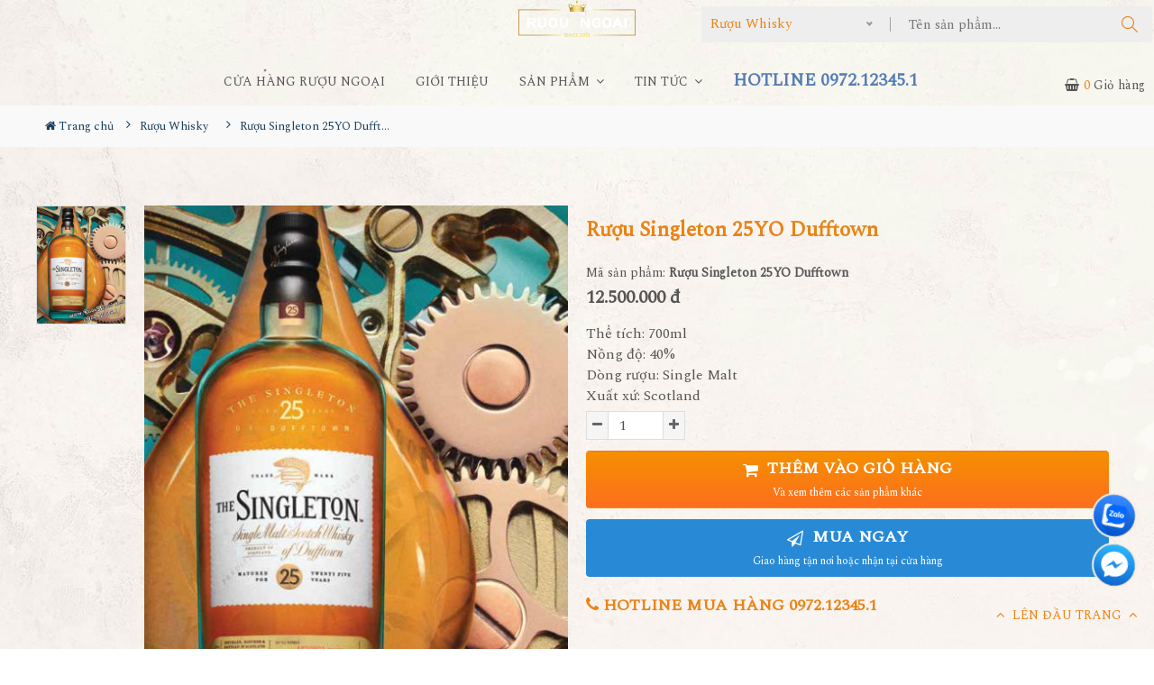

--- FILE ---
content_type: text/html; charset=utf-8
request_url: https://cuahangruoungoai.vn/ruou-whisky/ruou-singleton-25yo-dufftown.html
body_size: 19187
content:
<!DOCTYPE html>
	<html lang="vi" xmlns="http://www.w3.org/1999/xhtml" prefix="og: http://ogp.me/ns#">
	<head>
<title>Rượu Singleton 25YO Dufftown</title>
<meta name="description" content="Thể tích&#x3A; 700ml Nồng độ&#x3A; 40&#x25; Dòng rượu&#x3A; Single Malt Xuất xứ&#x3A; Scotland">
<meta name="keywords" content="cửa hàng rượu singleton 25yo dufftown, shop rượu singleton 25yo dufftown, giá rượu singleton 25yo dufftown, mua rượu singleton 25yo dufftown ở đâu, mua rượu singleton 25yo dufftown tphcm, mua rượu singleton 25yo dufftown quận tân phú, mua rượu singleton 25yo dufftown uy tín giá rẻ">
<meta name="news_keywords" content="cửa hàng rượu singleton 25yo dufftown, shop rượu singleton 25yo dufftown, giá rượu singleton 25yo dufftown, mua rượu singleton 25yo dufftown ở đâu, mua rượu singleton 25yo dufftown tphcm, mua rượu singleton 25yo dufftown quận tân phú, mua rượu singleton 25yo dufftown uy tín giá rẻ">
<meta name="author" content="Cửa hàng Rượu Ngoại HCM">
<meta name="copyright" content="Cửa hàng Rượu Ngoại HCM [quangruoungoai@gmail.com]">
<meta name="robots" content="index, archive, follow, noodp">
<meta name="googlebot" content="index,archive,follow,noodp">
<meta name="msnbot" content="all,index,follow">
<meta name="generator" content="vndes.net">
<meta name="viewport" content="width=device-width, initial-scale=1">
<meta http-equiv="Content-Type" content="text/html; charset=utf-8">
<meta property="og:title" content="Rượu Singleton 25YO Dufftown">
<meta property="og:type" content="website">
<meta property="og:description" content="Thể tích&#x3A; 700ml Nồng độ&#x3A; 40&#x25; Dòng rượu&#x3A; Single Malt Xuất xứ&#x3A; Scotland">
<meta property="og:site_name" content="Cửa hàng Rượu Ngoại HCM">
<meta property="og:image" content="https://cuahangruoungoai.vn/uploads/shops/singleton/ruou-singleton-25yo-1.jpg">
<meta property="og:url" content="https://cuahangruoungoai.vn/ruou-whisky/ruou-singleton-25yo-dufftown.html">
<link rel="shortcut icon" href="/uploads/icon-ruou.gif">
<link rel="canonical" href="https://cuahangruoungoai.vn/ruou-whisky/ruou-singleton-25yo-dufftown.html">
<link rel="preload" as="script" href="/assets/js/jquery/jquery.min.js?t=1706025416">
<link rel="preload" as="script" href="/assets/js/language/vi.js?t=1706025416">
<link rel="preload" as="script" href="/assets/js/global.js?t=1706025416">
<link rel="preload" as="script" href="/themes/default/js/shops.js?t=1706025416">
<link rel="preload" as="script" href="/themes/default/js/main.js?t=1706025416">
<link rel="preload" as="script" href="/themes/default/js/users.js?t=1706025416">
<link rel="preload" as="script" href="/themes/default/js/lightSlider/js/lightslider.min.js?t=1706025416">
<link rel="preload" as="script" href="/themes/default/js/jquery.slimmenu.js?t=1706025416">
<link rel="preload" as="script" href="/assets/js/jquery-ui/jquery-ui.min.js?t=1706025416">
<link rel="preload" as="script" href="/themes/default/assets/js/modernizr-3.6.0.min.js?t=1706025416">
<link rel="preload" as="script" href="/themes/default/assets/js/popper.min.js?t=1706025416">
<link rel="preload" as="script" href="/themes/default/js/bootstrap.min.js?t=1706025416">
<link rel="preload" as="script" href="/themes/default/assets/js/slick.min.js?t=1706025416">
<link rel="preload" as="script" href="/themes/default/assets/js/jquery.nice-select.min.js?t=1706025416">
<link rel="preload" as="script" href="/themes/default/assets/js/countdown.min.js?t=1706025416">
<link rel="preload" as="script" href="/themes/default/assets/js/image-zoom.min.js?t=1706025416">
<link rel="preload" as="script" href="/themes/default/assets/js/fancybox.js?t=1706025416">
<link rel="preload" as="script" href="/themes/default/assets/js/wow.min.js?t=1706025416">
<link rel="preload" as="script" href="/assets/js/blazy.js?t=1706025416">
<link rel="preload" as="script" href="/themes/default/assets/js/main.js?t=1706025416">
<link rel="StyleSheet" href="/assets/css/font-awesome.min.css?t=1706025416">
<link rel="StyleSheet" href="/themes/default/assets/css/bootstrap.min.css?t=1706025416">
<link rel="StyleSheet" href="/themes/default/css/shops.css?t=1706025416">
<link rel="StyleSheet" href="/assets/css/default.vi.0.css?t=1706025416">
<link rel="stylesheet" href="/themes/default/assets/css/simple-line-icons.css?t=1706025416">
<link href="https://fonts.googleapis.com/css?family=Cormorant+Garamond&display=swap" rel="stylesheet">
<link href="https://fonts.googleapis.com/css?family=Judson&display=swap" rel="stylesheet">
<link rel='stylesheet' id='aperitif-google-fonts-css' href='https://fonts.googleapis.com/css?family=Spectral+SC%3A400%2C400i%7CSpectral%3A400%2C400i%7CMontserrat%3A400%2C400i&#038;subset=latin-ext&#038;ver=1.0.0' type='text/css' media='all' />
<link rel="stylesheet" href="/themes/default/assets/css/animation.css?t=1706025416">
<link rel="stylesheet" href="/themes/default/assets/css/slick.css?t=1706025416">
<link rel="stylesheet" href="/themes/default/assets/css/nice-select.css?t=1706025416">
<link rel="stylesheet" href="/themes/default/assets/css/fancy-box.css?t=1706025416">
<link rel="stylesheet" href="/themes/default/assets/css/jqueryui.min.css?t=1706025416">
<link rel="stylesheet" href="/themes/default/assets/css/style.css?t=1706025416">
<link rel="StyleSheet" href="/themes/default/css/users.css?t=1706025416">
<link href="/themes/default/js/lightSlider/css/lightslider.min.css?t=1706025416" rel="stylesheet" type="text/css">
<link rel="stylesheet" type="text/css" media="screen" href="/themes/default/css/slimmenu.css?t=1706025416" />
<style>
/* Breadcrumbs from http://bootsnipp.com/snippets/featured/triangle-breadcrumbs-arrows */
/*.btn-breadcrumb .btn:not(:last-child):after {
  content: " ";
  display: block;
  width: 0;
  height: 0;
  border-top: 17px solid transparent;
  border-bottom: 17px solid transparent;
  border-left: 10px solid white;
  position: absolute;
  top: 50%;
  margin-top: -17px;
  left: 100%;
  z-index: 3;
}*/
.btn-breadcrumb .btn:not(:last-child):before {
      width: 20px;
    height: 30px;
    content: "\f105";
    line-height:30px;
        display: block;
    font: normal normal normal 14px/1 FontAwesome;
    /* width: 0; */
    /* height: 0; */
    /* border-top: 17px solid transparent; */
    /* border-bottom: 17px solid transparent; */
    /* border-left: 10px solid rgb(173, 173, 173); */
    position: absolute;
    left: 100%;
    z-index: 3;
}

.btn-breadcrumb .btn {
  padding:6px 12px 6px 24px;
}
.btn-breadcrumb .btn:first-child {
  padding:6px 6px 6px 10px;
}
.btn-breadcrumb .btn:last-child {
  padding:6px 18px 6px 24px;
}

/** Default button **/
/*
.btn-breadcrumb .btn.btn-default:not(:last-child):after {
  border-left: 10px solid #fff;
}
.btn-breadcrumb .btn.btn-default:not(:last-child):before {
  border-left: 10px solid #ccc;
}
.btn-breadcrumb .btn.btn-default:hover:not(:last-child):after {
  border-left: 10px solid #ebebeb;
}
.btn-breadcrumb .btn.btn-default:hover:not(:last-child):before {
  border-left: 10px solid #adadad;
}
*/
.btn-breadcrumb > a {border:none;background:transparent;}
/* The responsive part */

.btn-breadcrumb > * > div {
    /* With less: .text-overflow(); */
    white-space: nowrap;
    overflow: hidden;
    text-overflow: ellipsis;    
}

.btn-breadcrumb > *:nth-child(n+2) {
  display:none;
}

/* === For phones =================================== */
@media (max-width: 767px) {
    .btn-breadcrumb > *:nth-last-child(-n+2) {
        display:block;
    } 
    .btn-breadcrumb > * div {
        max-width: 60px;
    }
}

/* === For tablets ================================== */
@media (min-width: 768px) and (max-width:991px) {
    .btn-breadcrumb > *:nth-last-child(-n+4) {
        display:block;
    } 
    .btn-breadcrumb > * div {
        max-width: 100px;
    }
}

/* === For desktops ================================== */
@media (min-width: 992px) {
    .btn-breadcrumb > *:nth-last-child(-n+6) {
        display:block;
    } 
    .btn-breadcrumb > * div {
        max-width: 170px;
    }
}
	.product-img {
			width: 50%;
			display: block;
			position: relative;
			height:250px;
			}
			.input-group-addon.BtnCongtru {
    padding: 3px 6px;
    background:#F5F5F5;
}
.danhgiasp,
.linkyoutube {
        width: 136px;
    text-align: center;
    background: #288ad6;
    padding: 5px 12px;
    border-radius: 3px;
    color: #FFF;
    font-weight: 600;
    float:left;
    margin-right:10px;
    margin-bottom:10px;
}
.danhgiasp .fa,
.linkyoutube .fa {margin:8px;}
.nenxam{    clear: both;}
			.product-img img {
			width: auto;
			height: 100%;
			position: absolute;
			opacity: 0;
			transition: all 0.3s ease;
			}
			.product-img img.active {
			opacity: 1;
			}
			/* Product Configuration */
			.product-color span {
			font-size: 14px;
			font-weight: 400;
			color: #86939E;
			}
			/* Product Color */
			.color-choose div {
			display: inline-block;
			}
			.color-choose input[type="radio"] {
			display: none;
			}
			.color-choose input[type="radio"] + label span {
			display: inline-block;
			width: 24px;
			height: 24px;
			margin: -1px 2px 0 0;
			vertical-align: middle;
			cursor: pointer;
			/* border-radius: 50%; */
			border: 1px solid #FFFFFF;
			box-shadow: 0 1px 1px 0 rgba(0, 0, 0, 0.33);
			}
			.color-choose input[type="radio"]#red + label span {
			background-color: #C91524;
			}
			.color-choose input[type="radio"]#blue + label span {
			background-color: #314780;
			z-index: 10;
			}
			.color-choose input[type="radio"]#black + label span {
			background-color: #323232;
			}
			.color-choose input[type="radio"]:checked + label span {
			background-image: url(/uploads/check-icn.svg) !important;
			background-repeat: no-repeat !important;
			background-position: center !important;
			}
.product-img-a {
			width: 50%;
			display: block;
			position: relative;
			height:250px;
			}
			.product-img-a img {
			width: auto;
			height: 100%;
			position: absolute;
			opacity: 0;
			transition: all 0.3s ease;
			}
			.product-img-a img.active-a {
			opacity: 1;
			}
			/* Product Configuration */
			.product-color-a span {
			font-size: 14px;
			font-weight: 400;
			color: #86939E;
			}
			/* Product Color */
			.color-choose-a div {
			display: inline-block;
			}
			.color-choose-a input[type="radio"] {
			display: none;
			}
			.color-choose-a input[type="radio"] + label span {
			display: inline-block;
			width: 25px;
			height: 25px;
			margin: -1px 2px 0 0;
			vertical-align: middle;
			cursor: pointer;
			/* border-radius: 50%; */
			border: 2px solid #FFFFFF;
			box-shadow: 0 1px 3px 0 rgba(0, 0, 0, 0.33);
			} 
			.BtnCong.BtnCongtru,
			.BtnTru.BtnCongtru {border:1px solid #ddd;}
            .BtnTru .fa, .BtnCong .fa {color:#666;}
			.amount_soluong {flex:0 !important;width:60px !important;line-height:22px;padding: .1rem .75rem;border-color: #ddd;height: 32px;}
			.active-a + label span {
			background-image: url(http://lisenme.com/demo/color_change/images/check-icn.svg);
			background-repeat: no-repeat;
			background-position: center;
			}
.fa-zalo.vndes-icon {background:url(/uploads/widget_icon_zalo_square.svg); background-size:100%;background-repeat:no-repeat;}
.fa-envelope.vndes-icon {background:url(/uploads/widget_icon_contact_form_square.svg); background-size:100%;background-repeat:no-repeat;}
.fa-shared.vndes-icon {background:url(/uploads/icon-facebook.png); background-size:100%;background-repeat:no-repeat;}
.fa-phone.vndes-icon {background:url(/uploads/widget_icon_click_to_call_square.svg); background-size:100%;background-repeat:no-repeat;}
.fa-map.vndes-icon {background:url(/uploads/widget_icon_map.svg); background-size:100%;background-repeat:no-repeat;}
.fa-messenger.vndes-icon {background:url(/uploads/widget_icon_messenger.svg); background-size:100%;background-repeat:no-repeat;}

	.fa-zalo:before {
		content: "Z";
		font-size: 20px;
		color: #fff;
}

.vndes_social a {
    /* margin-right: 20px; */
    font-size: 18px;
    color: #333333;
    display: block;
    line-height: 2;
}

.vndes_social .vndes-icon:before {content:" " !important;background-image: url(/uploads/widget_icon_map_square.svg);}
.vndes_social .vndes-icon {
    width: 50px;
    height: 50px;
    margin: 5px;
    background-size: 100%!important;
    border: 2px solid #fff;
    border-radius: 50%!important;
    text-align: center;
    color: #fff;
}
.vndes_social .vndes-icon {-webkit-animation: border 1500ms infinite;
    -moz-animation: border 1500ms infinite;
    -o-animation: border 1500ms infinite;
    animation: border 1500ms infinite;}
 @-webkit-keyframes border {
	 0% {border-color: #FFF;
        -webkit-transform:rotate(0) scale(1) skew(1deg);
                transform:rotate(0) scale(1) skew(1deg)
    }

    5% {border-color: #FFF;
        -webkit-transform:rotate(-15deg) scale(1) skew(1deg);
                transform:rotate(-15deg) scale(1) skew(1deg)
    }

    10% {border-color: #eb8314;
        -webkit-transform:rotate(15deg) scale(1) skew(1deg);
                transform:rotate(15deg) scale(1) skew(1deg)
    }

    15% {border-color: #eb8314;
        -webkit-transform:rotate(-15deg) scale(1) skew(1deg);
                transform:rotate(-15deg) scale(1) skew(1deg)
    }

    20% {border-color: #FFF;
        -webkit-transform:rotate(15deg) scale(1) skew(1deg);
                transform:rotate(15deg) scale(1) skew(1deg)
    }
	25% {
        -webkit-transform:rotate(0) scale(1) skew(1deg);
                transform:rotate(0) scale(1) skew(1deg)
    }
    50% {
        -webkit-transform:rotate(0) scale(1) skew(1deg);
                transform:rotate(0) scale(1) skew(1deg)
    }

    100% {
        -webkit-transform:rotate(0) scale(1) skew(1deg);
                transform:rotate(0) scale(1) skew(1deg)
    }
 }
 @-moz-keyframes border { 
	 0% {border-color: #FFF;
        -webkit-transform:rotate(0) scale(1) skew(1deg);
                transform:rotate(0) scale(1) skew(1deg)
    }

    5% {border-color: #FFF;
        -webkit-transform:rotate(-15deg) scale(1) skew(1deg);
                transform:rotate(-15deg) scale(1) skew(1deg)
    }

    10% {border-color: #eb8314;
        -webkit-transform:rotate(15deg) scale(1) skew(1deg);
                transform:rotate(15deg) scale(1) skew(1deg)
    }

    15% {border-color: #eb8314;
        -webkit-transform:rotate(-15deg) scale(1) skew(1deg);
                transform:rotate(-15deg) scale(1) skew(1deg)
    }

    20% {border-color: #FFF;
        -webkit-transform:rotate(15deg) scale(1) skew(1deg);
                transform:rotate(15deg) scale(1) skew(1deg)
    }
	25% {
        -webkit-transform:rotate(0) scale(1) skew(1deg);
                transform:rotate(0) scale(1) skew(1deg)
    }
    50% {
        -webkit-transform:rotate(0) scale(1) skew(1deg);
                transform:rotate(0) scale(1) skew(1deg)
    }

    100% {
        -webkit-transform:rotate(0) scale(1) skew(1deg);
                transform:rotate(0) scale(1) skew(1deg)
    }  
 }
 @-o-keyframes border { 
	 0% {border-color: #FFF;
        -webkit-transform:rotate(0) scale(1) skew(1deg);
                transform:rotate(0) scale(1) skew(1deg)
    }

    5% {border-color: #FFF;
        -webkit-transform:rotate(-15deg) scale(1) skew(1deg);
                transform:rotate(-15deg) scale(1) skew(1deg)
    }

    10% {border-color: #eb8314;
        -webkit-transform:rotate(15deg) scale(1) skew(1deg);
                transform:rotate(15deg) scale(1) skew(1deg)
    }

    15% {border-color: #eb8314;
        -webkit-transform:rotate(-15deg) scale(1) skew(1deg);
                transform:rotate(-15deg) scale(1) skew(1deg)
    }

    20% {border-color: #FFF;
        -webkit-transform:rotate(15deg) scale(1) skew(1deg);
                transform:rotate(15deg) scale(1) skew(1deg)
    }
	25% {
        -webkit-transform:rotate(0) scale(1) skew(1deg);
                transform:rotate(0) scale(1) skew(1deg)
    }
    50% {
        -webkit-transform:rotate(0) scale(1) skew(1deg);
                transform:rotate(0) scale(1) skew(1deg)
    }

    100% {
        -webkit-transform:rotate(0) scale(1) skew(1deg);
                transform:rotate(0) scale(1) skew(1deg)
    }  
 }
 @keyframes border { 
	 0% {border-color: #FFF;
        -webkit-transform:rotate(0) scale(1) skew(1deg);
                transform:rotate(0) scale(1) skew(1deg)
    }

    5% {border-color: #FFF;
        -webkit-transform:rotate(-15deg) scale(1) skew(1deg);
                transform:rotate(-15deg) scale(1) skew(1deg)
    }

    10% {border-color: #eb8314;
        -webkit-transform:rotate(15deg) scale(1) skew(1deg);
                transform:rotate(15deg) scale(1) skew(1deg)
    }

    15% {border-color: #eb8314;
        -webkit-transform:rotate(-15deg) scale(1) skew(1deg);
                transform:rotate(-15deg) scale(1) skew(1deg)
    }

    20% {border-color: #FFF;
        -webkit-transform:rotate(15deg) scale(1) skew(1deg);
                transform:rotate(15deg) scale(1) skew(1deg)
    }
	25% {
        -webkit-transform:rotate(0) scale(1) skew(1deg);
                transform:rotate(0) scale(1) skew(1deg)
    }
    50% {
        -webkit-transform:rotate(0) scale(1) skew(1deg);
                transform:rotate(0) scale(1) skew(1deg)
    }

    100% {
        -webkit-transform:rotate(0) scale(1) skew(1deg);
                transform:rotate(0) scale(1) skew(1deg)
    }
 } 
.chiasexanh {
        position: fixed;
    bottom: 8%;
    right: 12px;
    padding-top: 20px;
    padding-bottom: 5px;
    padding-left: 8px;
    padding-right: 2px;
    z-index: 999999;
    border-bottom-right-radius: 20px;
    border-top-right-radius: 20px;
    border-top-left-radius: 20px;
    border-bottom-left-radius: 20px;
}
@media screen and (max-width: 849px)
{
#main .row.category-page-row .col.large-3 {
    padding-bottom: 30px;
    display: flex !important;
}
}

.mau-xanh .chiasexanh{
	background: #22BCBA !important;
    opacity: 1;
	}
.mau-xam .bg{
	background: #8D6F49 !important;
	}
</style>
		    <!-- Plugins CSS -->
	</head>
	<body>

	<noscript>
		<div class="alert alert-danger">Trình duyệt của bạn đã tắt chức năng hỗ trợ JavaScript.<br />Website chỉ làm việc khi bạn bật nó trở lại.<br />Để tham khảo cách bật JavaScript, hãy click chuột <a href="http://wiki.nukeviet.vn/support:browser:enable_javascript">vào đây</a>!</div>
	</noscript>
    <div class="main-wrapper">
		 <header class="header">
			 <!--<div class="header-top-area d-lg-block text-color-white bg-gren ">
                            <div class="lstore"><a href="/contact/cuahang/">
                            <em class="fa fa-map-marker"></em>
                            Cửa hàng</a>
                            </div>
                        	<div class="personalArea">
                                <span class=""><a title="Đăng nhập - Đăng ký" class="pa pointer button BtnLogin" data-toggle="tip" data-target="#guestBlock_nv11" data-click="y" data-callback="recaptchareset"><em class="fa fa-sign-in"></em>Đăng ký/Đăng nhập<span class="hidden">Đăng nhập</span></a></span>
<div id="tip" data-content="" style="display: none">
                    <div class="bg"></div>
                </div>
                            </div>
                        <div class="hotline"><a href="tel:0934003403"><em class="fa fa-phone"></em> 0934 003 403</a></div>
                    <div class="clearfix"></div>

            </div>-->
            <div class="haeader-mid-area d-none d-lg-block ">
                <div class="logoweb col-md-24 col-xs-24 text-center">
                    <div class="logo-area">
                        <a class="logotop1" title="Cửa hàng Rượu Ngoại HCM" href="/"><img src="/logoruou0.png" width="200" height="auto" alt="Cửa hàng Rượu Ngoại HCM" /></a>
                    </div>
                </div>
                <div class="col-lg-12 khungsearch">
                    <div class="search-box-wrapper">
                        <div class="search-box-inner-wrap">
	<div class="search-box-inner-wrapbutton"><i class="icon-magnifier"></i></div>
<form  class="search-box-inner" id="search_form_shops" action="/" name="frm_search" onsubmit="return onsubmitsearch(shops);">
	<div class="search-select-box">
		<select name="cata" id="cata" class="nice-select">
			<option value="0">Tất cả danh mục</option>
						<option selected="selected" value="6">Rượu Whisky</option>
			<option  value="56">&nbsp;&nbsp;&nbsp;&nbsp;&nbsp;&nbsp;&nbsp;Rượu Chivas</option>
			<option  value="57">&nbsp;&nbsp;&nbsp;&nbsp;&nbsp;&nbsp;&nbsp;Rượu Johnnie walker</option>
			<option  value="58">&nbsp;&nbsp;&nbsp;&nbsp;&nbsp;&nbsp;&nbsp;Rượu Macallan</option>
			<option  value="59">&nbsp;&nbsp;&nbsp;&nbsp;&nbsp;&nbsp;&nbsp;Rượu Ballantine&#039;s</option>
			<option  value="97">&nbsp;&nbsp;&nbsp;&nbsp;&nbsp;&nbsp;&nbsp;Rượu Highland Park</option>
			<option  value="70">&nbsp;&nbsp;&nbsp;&nbsp;&nbsp;&nbsp;&nbsp;Rượu Singleton</option>
			<option  value="69">&nbsp;&nbsp;&nbsp;&nbsp;&nbsp;&nbsp;&nbsp;Rượu Glenlivet</option>
			<option  value="60">&nbsp;&nbsp;&nbsp;&nbsp;&nbsp;&nbsp;&nbsp;Rượu Jack Daniel&#039;s</option>
			<option  value="61">&nbsp;&nbsp;&nbsp;&nbsp;&nbsp;&nbsp;&nbsp;Rượu Dewar&#039;s</option>
			<option  value="68">&nbsp;&nbsp;&nbsp;&nbsp;&nbsp;&nbsp;&nbsp;Rượu Glenfiddich</option>
			<option  value="95">&nbsp;&nbsp;&nbsp;&nbsp;&nbsp;&nbsp;&nbsp;Rượu Douglas Laing</option>
			<option  value="62">&nbsp;&nbsp;&nbsp;&nbsp;&nbsp;&nbsp;&nbsp;Rượu Label 5</option>
			<option  value="101">&nbsp;&nbsp;&nbsp;&nbsp;&nbsp;&nbsp;&nbsp;Rượu Bowmore</option>
			<option  value="102">&nbsp;&nbsp;&nbsp;&nbsp;&nbsp;&nbsp;&nbsp;Rượu Mortlach</option>
			<option  value="103">&nbsp;&nbsp;&nbsp;&nbsp;&nbsp;&nbsp;&nbsp;Rươu Balvenie</option>
			<option  value="63">&nbsp;&nbsp;&nbsp;&nbsp;&nbsp;&nbsp;&nbsp;Rượu Whisky khác</option>
			<option  value="8">Rượu Cognac</option>
			<option  value="32">&nbsp;&nbsp;&nbsp;&nbsp;&nbsp;&nbsp;&nbsp;Rượu Hennessy</option>
			<option  value="34">&nbsp;&nbsp;&nbsp;&nbsp;&nbsp;&nbsp;&nbsp;Rượu Meukow</option>
			<option  value="48">&nbsp;&nbsp;&nbsp;&nbsp;&nbsp;&nbsp;&nbsp;Rượu Remy Martin</option>
			<option  value="53">&nbsp;&nbsp;&nbsp;&nbsp;&nbsp;&nbsp;&nbsp;Rượu Martell</option>
			<option  value="54">&nbsp;&nbsp;&nbsp;&nbsp;&nbsp;&nbsp;&nbsp;Rượu Camus</option>
			<option  value="64">&nbsp;&nbsp;&nbsp;&nbsp;&nbsp;&nbsp;&nbsp;Rượu Baron Otard</option>
			<option  value="100">&nbsp;&nbsp;&nbsp;&nbsp;&nbsp;&nbsp;&nbsp;Rượu Courvoisier</option>
			<option  value="65">&nbsp;&nbsp;&nbsp;&nbsp;&nbsp;&nbsp;&nbsp;Rượu Cognac khác</option>
			<option  value="9">Rượu Brandy</option>
			<option  value="10">Rượu Armagnac</option>
			<option  value="47">Rượu Vang</option>
			<option  value="71">&nbsp;&nbsp;&nbsp;&nbsp;&nbsp;&nbsp;&nbsp;Vang Chile</option>
			<option  value="72">&nbsp;&nbsp;&nbsp;&nbsp;&nbsp;&nbsp;&nbsp;Vang Pháp</option>
			<option  value="73">&nbsp;&nbsp;&nbsp;&nbsp;&nbsp;&nbsp;&nbsp;Vang Ý - Italia</option>
			<option  value="74">&nbsp;&nbsp;&nbsp;&nbsp;&nbsp;&nbsp;&nbsp;Vang Mỹ - California</option>
			<option  value="75">&nbsp;&nbsp;&nbsp;&nbsp;&nbsp;&nbsp;&nbsp;Vang Úc - Australia</option>
			<option  value="76">&nbsp;&nbsp;&nbsp;&nbsp;&nbsp;&nbsp;&nbsp;Vang Nổ &#x002F; Champagne</option>
			<option  value="77">&nbsp;&nbsp;&nbsp;&nbsp;&nbsp;&nbsp;&nbsp;Vang Hộp 3L - 5L</option>
			<option  value="78">&nbsp;&nbsp;&nbsp;&nbsp;&nbsp;&nbsp;&nbsp;Vang Argentina</option>
			<option  value="79">&nbsp;&nbsp;&nbsp;&nbsp;&nbsp;&nbsp;&nbsp;Vang Tây Ban Nha</option>
			<option  value="80">&nbsp;&nbsp;&nbsp;&nbsp;&nbsp;&nbsp;&nbsp;Vang các nước</option>
			<option  value="81">&nbsp;&nbsp;&nbsp;&nbsp;&nbsp;&nbsp;&nbsp;Vang Ngọt</option>
			<option  value="82">&nbsp;&nbsp;&nbsp;&nbsp;&nbsp;&nbsp;&nbsp;Vang Đà Lạt</option>
			<option  value="91">Rượu Hiếm - Cũ</option>
			<option  value="83">Rượu Hộp Quà</option>
			<option  value="84">Rượu Pha Chế</option>
			<option  value="85">Rượu Phong Thủy</option>
			<option  value="87">Rượu 1,5L-2L-3L-4,5L</option>
			<option  value="86">Kệ Rượu Siêu Đẹp</option>
			<option  value="88">Rượu Vodka</option>
			<option  value="89">Rượu Nhật</option>
			<option  value="90">Rượu Hàn Quốc</option>
			<option  value="104">Phụ Kiện Rượu</option>
			<option  value="96">Rượu Sưu Tầm - Nga</option>
			<option  value="105">Khuyến Mãi Lớn</option>
			<option  value="106">Bia Thụy Sĩ</option>
			<option  value="107">Rượu Vang Hộp Quà</option>
		</select>
	</div>
	<div class="search-field-wrap">
            <input id="keyword" type="text" value="" name="keyword" class="search-field" placeholder="Tên sản phẩm...">
				<div class="search-btn">
                    <button type="button" name="submit" id="submit" onclick="onsubmitsearch('shops')"><i class="icon-magnifier"></i></button>
                </div>
     </div>
</form>
</div>
                    </div>
                </div>
                <div class="clearfix"></div>
            </div>
            <!-- haeader bottom Start -->
            <div class="haeader-bottom-area header-sticky">
                <div class="align-items-center">
                    <div class="col-lg-24 d-none d-lg-block">
                        <div class="main-menu-area">
                            <!--  Start Mainmenu Nav-->
                                <nav class="main-navigation text-center">
        <ul>
            <!--<li><a class="home" title="Trang nhất" href="/"><em class="fa fa-lg fa-home">&nbsp;</em><span class="visible-xs-inline-block"> Trang nhất</span></a></li>-->
                        <li  role="presentation"><a  href="/" role="button" aria-expanded="false" title="CỬA HÀNG RƯỢU NGOẠI">  CỬA HÀNG RƯỢU NGOẠI</a> </li>
            <li  role="presentation"><a  href="/about/" role="button" aria-expanded="false" title="Giới thiệu">  Giới thiệu</a> </li>
            <li  class="dropdown" role="presentation"><a  href="/" role="button" aria-expanded="false" title="Sản phẩm">  Sản phẩm <i class="fa fa-angle-down"></i>
                </a>  <ul class="mega-menu">
        <li>  <a href="/ruou-whisky/" title="Rượu Whisky">Rượu Whisky</a>  <ul class="">
        <li>  <a href="/ruou-chivas/" title="Chivas">Chivas</a> 
    </li>
    <li>  <a href="/ruou-johnnie-walker/" title="Johnnie walker">Johnnie walker</a> 
    </li>
    <li>  <a href="/ruou-macallan/" title="Macallan">Macallan</a> 
    </li>
    <li>  <a href="/ruou-whisky-ruou-douglas-laing/" title="Douglas Laing">Douglas Laing</a> 
    </li>
    <li>  <a href="/ruou-highland-park/" title="Highland Park">Highland Park</a> 
    </li>
    <li>  <a href="/ruou-ballantine-s/" title="Ballantine&#039;s">Ballantine&#039;s</a> 
    </li>
    <li>  <a href="/ruou-glenfiddich/" title="Glenfiddich">Glenfiddich</a> 
    </li>
    <li>  <a href="/ruou-glenlivet/" title="Glenlivet">Glenlivet</a> 
    </li>
    <li>  <a href="/ruou-jack-daniel-s/" title="Jack Daniel&#039;s">Jack Daniel&#039;s</a> 
    </li>
    <li>  <a href="/ruou-dewar-s/" title="Dewar&#039;s">Dewar&#039;s</a> 
    </li>
    <li>  <a href="/ruou-singleton/" title="Singleton">Singleton</a> 
    </li>
    <li>  <a href="/ruou-label-5/" title="Label 5">Label 5</a> 
    </li>
    <li>  <a href="/ruou-whisky-ruou-balvenie/" title="Balvenie">Balvenie</a> 
    </li>
    <li>  <a href="/ruou-whisky-ruou-bowmore/" title="Bowmore">Bowmore</a> 
    </li>
    <li>  <a href="/ruou-mortlach/" title="Mortlach">Mortlach</a> 
    </li>
    <li>  <a href="/ruou-whisky-khac/" title="Whisky khác">Whisky khác</a> 
    </li>
</ul>
    </li>
    <li>  <a href="/ruou-cognac/" title="Rượu Cognac">Rượu Cognac</a>  <ul class="">
        <li>  <a href="/ruou-hennessy/" title="Hennessy">Hennessy</a> 
    </li>
    <li>  <a href="/ruou-camus/" title="Camus">Camus</a> 
    </li>
    <li>  <a href="/ruou-remy-martin/" title="Remy Martin">Remy Martin</a> 
    </li>
    <li>  <a href="/ruou-meukow/" title="Meukow">Meukow</a> 
    </li>
    <li>  <a href="/ruou-martell/" title="Martell">Martell</a> 
    </li>
    <li>  <a href="/ruou-baron-otard/" title="Baron Otard">Baron Otard</a> 
    </li>
    <li>  <a href="/ruou-courvoisier/" title="Courvoisier">Courvoisier</a> 
    </li>
    <li>  <a href="/ruou-cognac-khac/" title="Cognac khác">Cognac khác</a> 
    </li>
</ul>
    </li>
    <li>  <a href="/ruou-vang/" title="Rượu Vang">Rượu Vang</a>  <ul class="">
        <li>  <a href="/vang-chile/" title="Vang Chile">Vang Chile</a> 
    </li>
    <li>  <a href="/vang-phap/" title="Vang Pháp">Vang Pháp</a> 
    </li>
    <li>  <a href="/vang-y-italia/" title="Vang Ý - Italia">Vang Ý - Italia</a> 
    </li>
    <li>  <a href="/Vang-My-California/" title="Vang Mỹ - California">Vang Mỹ - California</a> 
    </li>
    <li>  <a href="/vang-no-champagne/" title="Vang Nổ &#x002F; Champagne">Vang Nổ &#x002F; Champagne</a> 
    </li>
    <li>  <a href="/vang-uc-australia/" title="Vang Úc - Australia">Vang Úc - Australia</a> 
    </li>
    <li>  <a href="/vang-hop-3l-5l/" title="Vang Hộp 3L - 5L">Vang Hộp 3L - 5L</a> 
    </li>
    <li>  <a href="/vang-argentina/" title="Vang Argentina">Vang Argentina</a> 
    </li>
    <li>  <a href="/vang-tay-ban-nha/" title="Vang Tây Ban Nha">Vang Tây Ban Nha</a> 
    </li>
    <li>  <a href="/vang-da-lat/" title="Vang Đà Lạt">Vang Đà Lạt</a> 
    </li>
    <li>  <a href="/vang-ngot/" title="Vang Ngọt">Vang Ngọt</a> 
    </li>
    <li>  <a href="/vang-cac-nuoc/" title="Vang các nước">Vang các nước</a> 
    </li>
</ul>
    </li>
    <li>  <a href="/ruou-hiem-cu/" title="Rượu Hiếm - Cũ">Rượu Hiếm - Cũ</a> 
    </li>
    <li>  <a href="/ruou-suu-tam-nga/" title="Rượu Sưu Tầm - Nga">Rượu Sưu Tầm - Nga</a> 
    </li>
    <li>  <a href="/ruou-brandy/" title="Rượu Brandy">Rượu Brandy</a> 
    </li>
    <li>  <a href="/ruou-armagnac/" title="Rượu Armagnac">Rượu Armagnac</a> 
    </li>
    <li>  <a href="/ruou-hop-qua/" title="Rượu Hộp Quà">Rượu Hộp Quà</a> 
    </li>
    <li>  <a href="/ruou-phong-thuy/" title="Rượu Phong Thủy">Rượu Phong Thủy</a> 
    </li>
    <li>  <a href="/ruou-1-5l-2l-3l-4-5l/" title="Rượu 1,5L-2L-3L-4,5L">Rượu 1,5L-2L-3L-4,5L</a> 
    </li>
    <li>  <a href="/ruou-pha-che/" title="Rượu Pha Chế">Rượu Pha Chế</a> 
    </li>
    <li>  <a href="/ruou-vodka/" title="Rượu Vodka">Rượu Vodka</a> 
    </li>
    <li>  <a href="/ruou-nhat/" title="Rượu Nhật">Rượu Nhật</a> 
    </li>
    <li>  <a href="/ruou-han-quoc/" title="Rượu Hàn Quốc">Rượu Hàn Quốc</a> 
    </li>
    <li>  <a href="/phu-kien-ruou/" title="Phụ Kiện Rượu">Phụ Kiện Rượu</a> 
    </li>
    <li>  <a href="/ke-ruou-sieu-dep/" title="Kệ Rượu Siêu Đẹp">Kệ Rượu Siêu Đẹp</a> 
    </li>
    <li>  <a href="/khuyen-mai-lon/" title="Khuyến Mãi Lớn">Khuyến Mãi Lớn</a> 
    </li>
    <li>  <a href="/bia-thuy-si/" title="Bia Thụy Sĩ">Bia Thụy Sĩ</a> 
    </li>
    <li>  <a href="/ruou-vang-hop-qua/" title="Rượu Vang Hộp Quà">Rượu Vang Hộp Quà</a> 
    </li>
</ul>
 </li>
            <li  class="dropdown" role="presentation"><a  href="/news/" role="button" aria-expanded="false" title="Tin Tức">  Tin Tức <i class="fa fa-angle-down"></i>
                </a>  <ul class="sub-menu">
        <li>  <a href="/news/tim-hieu-ve-ruou/" title="TÌm hiểu về rượu">TÌm hiểu về rượu</a> 
    </li>
    <li>  <a href="/news/thong-tin-ruou-ngoai/" title="Thông tin Rượu ngoại">Thông tin Rượu ngoại</a> 
    </li>
    <li>  <a href="/news/thong-tin-ruou-vang/" title="Thông Tin Rượu Vang">Thông Tin Rượu Vang</a> 
    </li>
</ul>
 </li>
            <li  role="presentation"><a  href="tel:0972123451" role="button" aria-expanded="false" title="HOTLINE 0972.12345.1">  HOTLINE 0972.12345.1</a> </li>
        </ul>
</nav>
                        </div>
		<div class="right-blok-box text-white" id="cart_shops"></div>
                    </div>
                    <div class="col-lg-6 col-md-12 col-xs-24 d-block d-lg-none menumobile">
	                    <div class="col-xs-12">
		                    <a class="dttop" href="tel:0972123451"><em class="fa fa-phone"></em> 0972.12345.1</a>
	                    </div> 
                        <div class="col-xs-8 right-blok-box d-flex" >
							<div class="mobile-menu-btn d-block d-lg-none">
                                <div class="off-canvas-btn">
                                    <a href="#"><i class="fa fa-bars"></i> MENU</a>
                                </div>
                            </div>
                        </div>
                    </div>
                </div>
                <div class="clearfix"></div>
            </div>
            <!-- haeader bottom End -->
            <!-- off-canvas menu start -->
            <aside class="off-canvas-wrapper">
                <div class="off-canvas-overlay"></div>
                <div class="off-canvas-inner-content">
                    <div class="btn-close-off-canvas">
                        <i class="fa fa-times"></i>
                    </div>

                    <div class="off-canvas-inner">
                        <nav>
        <ul class="mobile-menu">
            <!--<li class="menu-item-has-children"><a class="home" title="Trang nhất" href="/"><em class="fa fa-lg fa-home">&nbsp;</em><span class="visible-xs-inline-block"> Trang nhất</span></a></li>-->
                        <li class="menu-item-has-children"  role="presentation"><a  href="/" role="button" aria-expanded="false" title="CỬA HÀNG RƯỢU NGOẠI">  CỬA HÀNG RƯỢU NGOẠI</a> </li>
            <li class="menu-item-has-children"  role="presentation"><a  href="/about/" role="button" aria-expanded="false" title="Giới thiệu">  Giới thiệu</a> </li>
            <li class="menu-item-has-children"  class="dropdown mega-menu" role="presentation"><a  href="/" role="button" aria-expanded="false" title="Sản phẩm">  Sản phẩm</a>  <ul class=" dropdown">
        <li class="mega-title has-children">  <a href="/ruou-whisky/" title="Rượu Whisky">Rượu Whisky</a>  <ul class=" dropdown">
        <li class="mega-title has-children">  <a href="/ruou-chivas/" title="Chivas">Chivas</a> 
    </li>
    <li class="mega-title has-children">  <a href="/ruou-johnnie-walker/" title="Johnnie walker">Johnnie walker</a> 
    </li>
    <li class="mega-title has-children">  <a href="/ruou-macallan/" title="Macallan">Macallan</a> 
    </li>
    <li class="mega-title has-children">  <a href="/ruou-whisky-ruou-douglas-laing/" title="Douglas Laing">Douglas Laing</a> 
    </li>
    <li class="mega-title has-children">  <a href="/ruou-highland-park/" title="Highland Park">Highland Park</a> 
    </li>
    <li class="mega-title has-children">  <a href="/ruou-ballantine-s/" title="Ballantine&#039;s">Ballantine&#039;s</a> 
    </li>
    <li class="mega-title has-children">  <a href="/ruou-glenfiddich/" title="Glenfiddich">Glenfiddich</a> 
    </li>
    <li class="mega-title has-children">  <a href="/ruou-glenlivet/" title="Glenlivet">Glenlivet</a> 
    </li>
    <li class="mega-title has-children">  <a href="/ruou-jack-daniel-s/" title="Jack Daniel&#039;s">Jack Daniel&#039;s</a> 
    </li>
    <li class="mega-title has-children">  <a href="/ruou-dewar-s/" title="Dewar&#039;s">Dewar&#039;s</a> 
    </li>
    <li class="mega-title has-children">  <a href="/ruou-singleton/" title="Singleton">Singleton</a> 
    </li>
    <li class="mega-title has-children">  <a href="/ruou-label-5/" title="Label 5">Label 5</a> 
    </li>
    <li class="mega-title has-children">  <a href="/ruou-whisky-ruou-balvenie/" title="Balvenie">Balvenie</a> 
    </li>
    <li class="mega-title has-children">  <a href="/ruou-whisky-ruou-bowmore/" title="Bowmore">Bowmore</a> 
    </li>
    <li class="mega-title has-children">  <a href="/ruou-mortlach/" title="Mortlach">Mortlach</a> 
    </li>
    <li class="mega-title has-children">  <a href="/ruou-whisky-khac/" title="Whisky khác">Whisky khác</a> 
    </li>
</ul>
    </li>
    <li class="mega-title has-children">  <a href="/ruou-cognac/" title="Rượu Cognac">Rượu Cognac</a>  <ul class=" dropdown">
        <li class="mega-title has-children">  <a href="/ruou-hennessy/" title="Hennessy">Hennessy</a> 
    </li>
    <li class="mega-title has-children">  <a href="/ruou-camus/" title="Camus">Camus</a> 
    </li>
    <li class="mega-title has-children">  <a href="/ruou-remy-martin/" title="Remy Martin">Remy Martin</a> 
    </li>
    <li class="mega-title has-children">  <a href="/ruou-meukow/" title="Meukow">Meukow</a> 
    </li>
    <li class="mega-title has-children">  <a href="/ruou-martell/" title="Martell">Martell</a> 
    </li>
    <li class="mega-title has-children">  <a href="/ruou-baron-otard/" title="Baron Otard">Baron Otard</a> 
    </li>
    <li class="mega-title has-children">  <a href="/ruou-courvoisier/" title="Courvoisier">Courvoisier</a> 
    </li>
    <li class="mega-title has-children">  <a href="/ruou-cognac-khac/" title="Cognac khác">Cognac khác</a> 
    </li>
</ul>
    </li>
    <li class="mega-title has-children">  <a href="/ruou-vang/" title="Rượu Vang">Rượu Vang</a>  <ul class=" dropdown">
        <li class="mega-title has-children">  <a href="/vang-chile/" title="Vang Chile">Vang Chile</a> 
    </li>
    <li class="mega-title has-children">  <a href="/vang-phap/" title="Vang Pháp">Vang Pháp</a> 
    </li>
    <li class="mega-title has-children">  <a href="/vang-y-italia/" title="Vang Ý - Italia">Vang Ý - Italia</a> 
    </li>
    <li class="mega-title has-children">  <a href="/Vang-My-California/" title="Vang Mỹ - California">Vang Mỹ - California</a> 
    </li>
    <li class="mega-title has-children">  <a href="/vang-no-champagne/" title="Vang Nổ &#x002F; Champagne">Vang Nổ &#x002F; Champagne</a> 
    </li>
    <li class="mega-title has-children">  <a href="/vang-uc-australia/" title="Vang Úc - Australia">Vang Úc - Australia</a> 
    </li>
    <li class="mega-title has-children">  <a href="/vang-hop-3l-5l/" title="Vang Hộp 3L - 5L">Vang Hộp 3L - 5L</a> 
    </li>
    <li class="mega-title has-children">  <a href="/vang-argentina/" title="Vang Argentina">Vang Argentina</a> 
    </li>
    <li class="mega-title has-children">  <a href="/vang-tay-ban-nha/" title="Vang Tây Ban Nha">Vang Tây Ban Nha</a> 
    </li>
    <li class="mega-title has-children">  <a href="/vang-da-lat/" title="Vang Đà Lạt">Vang Đà Lạt</a> 
    </li>
    <li class="mega-title has-children">  <a href="/vang-ngot/" title="Vang Ngọt">Vang Ngọt</a> 
    </li>
    <li class="mega-title has-children">  <a href="/vang-cac-nuoc/" title="Vang các nước">Vang các nước</a> 
    </li>
</ul>
    </li>
    <li class="mega-title has-children">  <a href="/ruou-hiem-cu/" title="Rượu Hiếm - Cũ">Rượu Hiếm - Cũ</a> 
    </li>
    <li class="mega-title has-children">  <a href="/ruou-suu-tam-nga/" title="Rượu Sưu Tầm - Nga">Rượu Sưu Tầm - Nga</a> 
    </li>
    <li class="mega-title has-children">  <a href="/ruou-brandy/" title="Rượu Brandy">Rượu Brandy</a> 
    </li>
    <li class="mega-title has-children">  <a href="/ruou-armagnac/" title="Rượu Armagnac">Rượu Armagnac</a> 
    </li>
    <li class="mega-title has-children">  <a href="/ruou-hop-qua/" title="Rượu Hộp Quà">Rượu Hộp Quà</a> 
    </li>
    <li class="mega-title has-children">  <a href="/ruou-phong-thuy/" title="Rượu Phong Thủy">Rượu Phong Thủy</a> 
    </li>
    <li class="mega-title has-children">  <a href="/ruou-1-5l-2l-3l-4-5l/" title="Rượu 1,5L-2L-3L-4,5L">Rượu 1,5L-2L-3L-4,5L</a> 
    </li>
    <li class="mega-title has-children">  <a href="/ruou-pha-che/" title="Rượu Pha Chế">Rượu Pha Chế</a> 
    </li>
    <li class="mega-title has-children">  <a href="/ruou-vodka/" title="Rượu Vodka">Rượu Vodka</a> 
    </li>
    <li class="mega-title has-children">  <a href="/ruou-nhat/" title="Rượu Nhật">Rượu Nhật</a> 
    </li>
    <li class="mega-title has-children">  <a href="/ruou-han-quoc/" title="Rượu Hàn Quốc">Rượu Hàn Quốc</a> 
    </li>
    <li class="mega-title has-children">  <a href="/phu-kien-ruou/" title="Phụ Kiện Rượu">Phụ Kiện Rượu</a> 
    </li>
    <li class="mega-title has-children">  <a href="/ke-ruou-sieu-dep/" title="Kệ Rượu Siêu Đẹp">Kệ Rượu Siêu Đẹp</a> 
    </li>
    <li class="mega-title has-children">  <a href="/khuyen-mai-lon/" title="Khuyến Mãi Lớn">Khuyến Mãi Lớn</a> 
    </li>
    <li class="mega-title has-children">  <a href="/bia-thuy-si/" title="Bia Thụy Sĩ">Bia Thụy Sĩ</a> 
    </li>
    <li class="mega-title has-children">  <a href="/ruou-vang-hop-qua/" title="Rượu Vang Hộp Quà">Rượu Vang Hộp Quà</a> 
    </li>
</ul>
 </li>
            <li class="menu-item-has-children"  class="dropdown" role="presentation"><a  href="/news/" role="button" aria-expanded="false" title="Tin Tức">  Tin Tức</a>  <ul class=" dropdown">
        <li class="mega-title has-children">  <a href="/news/tim-hieu-ve-ruou/" title="TÌm hiểu về rượu">TÌm hiểu về rượu</a> 
    </li>
    <li class="mega-title has-children">  <a href="/news/thong-tin-ruou-ngoai/" title="Thông tin Rượu ngoại">Thông tin Rượu ngoại</a> 
    </li>
    <li class="mega-title has-children">  <a href="/news/thong-tin-ruou-vang/" title="Thông Tin Rượu Vang">Thông Tin Rượu Vang</a> 
    </li>
</ul>
 </li>
            <li class="menu-item-has-children"  role="presentation"><a  href="tel:0972123451" role="button" aria-expanded="false" title="HOTLINE 0972.12345.1">  HOTLINE 0972.12345.1</a> </li>
        </ul>
</nav>
                        <!--<div class="search-box-offcanvas">
                            <form>
                                <input type="text" placeholder="Search product...">
                                <button class="search-btn"><i class="icon-magnifier"></i></button>
                            </form>
                        </div>-->
                        <!--<div class="header-top-settings offcanvas-curreny-lang-support">
                            <span class=""><a title="Đăng nhập - Đăng ký" class="pa pointer button BtnLogin" data-toggle="tip" data-target="#guestBlock_nv2" data-click="y" data-callback="recaptchareset"><em class="fa fa-sign-in"></em>Đăng ký/Đăng nhập<span class="hidden">Đăng nhập</span></a></span>
<div id="tip" data-content="" style="display: none">
                    <div class="bg"></div>
                </div>
                        </div>-->

                        <!-- offcanvas widget area start -->
                        <!--<div class="offcanvas-widget-area">
                            <div class="top-info-wrap text-left text-black">
                                <span class="visible-xs-inline-block"><a title="Thông tin liên hệ" class="pointer button" data-toggle="tip" data-target="#contactList" data-click="y"><em class="icon-old-phone icon-lg"></em><span class="hidden">Thông tin liên hệ</span></a></span>
<div id="contactList" class="content">
<h3 class="visible-xs-inline-block">Thông tin liên hệ</h3>
<ul class="contactList">
<li><em class="fa fa-phone"></em>&nbsp;0972123451</li>
<li><em class="fa fa-envelope"></em>&nbsp;<a href="/contact/Cham-soc-khach-hang/">quangruoungoai@gmail.com</a></li>
</ul>
</div>
                            </div>

                        </div>-->
                        <!-- offcanvas widget area end -->
                    </div>
                </div>
            </aside>
            <!-- off-canvas menu end -->
        </header>
		<div class="container">
		</div>
        <div id="belowheader">
        </div>
    </div>  
	<div class="product-area">
		 <div class="container">
			<div class="row">
			</div>
		 </div>
	 </div>
			 	<div class="breadcrumb-area">
<div class="container">
         <div class="row">
<div id="bc1" class="btn-group btn-breadcrumb">
            <a href="/" itemprop="url" title="Trang nhất" class="btn btn-default"><i itemscope itemtype="http://data-vocabulary.org/Breadcrumb" class="fa fa-home"></i> Trang chủ</a>
                        <a href="/ruou-whisky/" itemprop="url" title="Rượu Whisky" class="btn btn-default">
	            <div itemscope itemtype="http://data-vocabulary.org/Breadcrumb">Rượu Whisky</div></a>
            				 <a href="https://cuahangruoungoai.vn/ruou-whisky/ruou-singleton-25yo-dufftown.html" itemprop="url" title="Rượu Singleton 25YO Dufftown" class="btn btn-default">
	            <div itemscope itemtype="http://data-vocabulary.org/Breadcrumb">Rượu Singleton 25YO Dufftown</div></a>
        </div>
	 </div>
 </div>
</div>                                
<div class="product-area">
<div itemscope itemtype="http://schema.org/Product" style="display: none">
    <span itemprop="name">Rượu Singleton 25YO Dufftown</span> <img itemprop="image" src="https://cuahangruoungoai.vn/assets/shops/singleton/ruou-singleton-25yo-1.jpg" alt="Rượu Singleton 25YO Dufftown" /> <span itemprop="description">Thể tích: 700ml<br  />Nồng độ: 40%<br  />Dòng rượu: Single Malt<br  />Xuất xứ: Scotland</span> <span itemprop="mpn">Rượu Singleton 25YO Dufftown</span>
    <span itemprop="offers" itemscope itemtype="http://schema.org/Offer"> <span itemprop="category">Rượu Whisky</span>  <span itemprop="price">12.500.000</span> <span itemprop="priceCurrency">đ</span>  <span itemprop="availability">Số lượng: 0 Chai</span>
    </span>
</div>
<div id="detail">
   <div class="main-content-wrap shop-page section-ptb">
            <div class="container">
                <div class="row  product-details-inner">
                <div class="col-xs-24 col-sm-24 col-md-12  text-center">
                                        <div class="productimage">
                        		<div class="product-large-slider">
			                        <div class="pro-large-img img-zoom " >
		                                <img src="https://ruoungoai.net//uploads/shops/singleton/ruou-singleton-25yo-1.jpg" alt="product-details" />
		                              		  <a href="https://ruoungoai.net//uploads/shops/singleton/ruou-singleton-25yo-1.jpg" data-fancybox="images"><i class="fa fa-search"></i></a>
									</div>                   
							</div>
                        <div class="product-nav">
	                        <div class="pro-nav-thumb DivImage" data-image="">
                                <img src="https://ruoungoai.net//uploads/shops/singleton/ruou-singleton-25yo-1.jpg" alt="product-details" />
                            </div>  
                        </div>
                        <!--// Product Details Left -->
                    </div>                   
                </div>
                <div class="col-xs-24 col-sm-24 col-md-12">
                    <ul class="product_info">
                        <li>
                            <h1>Rượu Singleton 25YO Dufftown</h1>
                        </li>
                        <!--<li class="text-muted">Đăng ngày 29-10-2022 07:04:32 PM - 11534 Lượt xem</li>-->
                                                <li>Mã sản phẩm: <strong>Rượu Singleton 25YO Dufftown</strong>
                        </li>
                                                <li>
                            <p class="giasp">
                                <!--Giá bán:-->
                                                                <span class="money">12.500.000 đ</span>
                            </p>
                        </li>
                        <p class="gia2"></p>
                                                <!--<li>Khối lượng: <strong>700ml / 40% / Scotland</strong>&nbsp<span></span>-->
                        </li>
                                                <li>
                            <p class="text-justify">Thể tích: 700ml<br  />Nồng độ: 40%<br  />Dòng rượu: Single Malt<br  />Xuất xứ: Scotland</p>
                        </li>
                    </ul>
                                        <!--<div class="well">
                            <div class="col-xs-8 col-sm-4" style="line-height:28px;">Số lượng</div>
                            <div class="col-xs-16 col-sm-14">-->

                            <div class="input-group BtnCongtru" style="width: 180px;">
								   <span class="input-group-addon BtnTru BtnCongtru" data-type="-"><i class="fa fa-minus"></i></span>

								<input type="number" name="num" value="1" min="1" id="pnum" class="pull-left form-control amount_soluong" style="">
								<span class="input-group-addon  BtnCong BtnCongtru" data-type="+"><i class="fa fa-plus"></i></span>
								   </div>
                            <!--</div>
                    </div>-->
                    <div class="clearfix"></div>
                                        <button class="btn btn-order" data-id="1943" onclick="cartorder_detail(this, 0, 0); return !1;">
                        <em class="fa fa-shopping-cart fa-lg">&nbsp;</em> THÊM VÀO GIỎ HÀNG<br/>
                        <span>Và xem thêm các sản phẩm khác</span>
                    </button>
                    <button class="btn muangay btn-order" data-id="1943" onclick="cartorder_detail(this, 0, 1); return !1;">
                        <em class="fa fa-paper-plane-o fa-lg">&nbsp;</em> MUA NGAY<br/>
                        <span>Giao hàng tận nơi hoặc nhận tại cửa hàng</span>
                    </button>
                   <!--<div> <div class="nenxam clearfix">
													<div class="thongtin"><a target="_blank" href="/thong-tin/huong-dan-dat-hang-online.html" alt="Thông tin"><em class="fa fa-info"></em> Hướng dẫn đặt hàng</a></div>
							<div class="thongtin"><a target="_blank" href="/thong-tin/quy-dinh-bao-hanh.html" alt="Thông tin"><em class="fa fa-info"></em> Quy định bảo hành</a></div>
							<div class="thongtin"><a target="_blank" href="/thong-tin/trung-tam-bao-hanh.html" alt="Thông tin"><em class="fa fa-info"></em> Trung tâm bảo hành</a></div>
							<div class="thongtin"><a target="_blank" href="/thong-tin/quy-dinh-doi-tra.html" alt="Thông tin"><em class="fa fa-info"></em> Quy định đổi trả</a></div>
						</div>
</div>-->
                   <a style="font-size: 18px;font-weight: 800;color: #eb8314;margin-top:20px;" href="tel:0972123451" role="button" aria-expanded="false" title="HOTLINE 0972.12345.1"> <em class="fa fa-phone"></em> HOTLINE MUA HÀNG 0972.12345.1</a>
                </div>
            </div>
        </div>
    </div>
        <div class="container">
    <div class="row">
    <div class="col-md-24">
    <div class="col-md-16">
        <div role="tabpanel" class="tabs">
        <ul class="nav nav-tabs" role="tablist" id="chitietsp">
                        <li role="presentation"
                class="active"> <a href="#content_detail-1" aria-controls="content_detail-1" role="tab" data-toggle="tab">    <span>Chi tiết</span>
            </a>
            </li>
            <li role="presentation"
                > <a href="#content_rate-6" aria-controls="content_rate-6" role="tab" data-toggle="tab">    <span>Đánh giá</span>
            </a>
            </li>
        </ul>
        <div class="tab-content">
                        <div role="tabpanel" class="tab-pane fade active in" id="content_detail-1">*** CHẮT LỌC ĐAM MÊ ***<br  />- The Singleton of Dufftown 25YO được trưng cất trong những thùng whisky lâu đời nhất của vùng Dufftown với số lượng có hạn. Được ủ trong thùng gỗ Châu Mỹ, sản phẩm mang đến hương vị êm dịu trên vòm miệng và hạu vị trái cây ngọt ngào. Chỉ 1 trong 50.000 thùng gỗ sồi mới đủ phẩm chất để tạo ra chai whisky mạch nha đơn quý hiếm này. Chính niềm đam mê và nỗ lực không ngừng đến gần hơn với sự hoàn hảo đã mang lại cho Dufftown 25YO hương vị tuyệt hảo, xứng đáng là niềm tự hào của dòng whisky danh giá.<br  />- Hương: Tròn trịa và êm ái nhưng nhiều trái cây hơn phiên bản 21YO.<br  />- Vi: Dịu nhẹ và êm dịu với gia vị, đào và chanh dây, táo và lê.<br  />- Hậu vị: Kéo dài với trái cây và vị ngọt.<div style="text-align:center"><img alt="Rượu Singleton 25YO 2" height="715" src="https://ruoungoai.net/uploads/shops/singleton/ruou-singleton-25yo-2.jpg" width="600" /></div>&nbsp; 
            </div>
            <div role="tabpanel" class="tab-pane fade " id="content_rate-6"><div class="panel panel-default">
	<div class="">
		<div class="form-review">
			<div class="col-xs-24">
				<form id="review_form">
				<div class="form-group">
						<textarea name="comment" class="form-control" placeholder="Nhận xét"></textarea>
					</div>
					<div class="form-group">
						<input type="text" class="form-control" name="sender" value="" placeholder="Họ tên">
					</div>
					<div class="form-group">
						<div class="rate-ex2-cnt">
							<div id="1" class="rate-btn-1 rate-btn"></div>
							<div id="2" class="rate-btn-2 rate-btn"></div>
							<div id="3" class="rate-btn-3 rate-btn"></div>
							<div id="4" class="rate-btn-4 rate-btn"></div>
							<div id="5" class="rate-btn-5 rate-btn"></div>
						</div>
					</div>
										<div class="form-group">
						<input type="text" maxlength="6" value="" id="fcode_iavim" name="fcode" class="form-control pull-left" style="width: 40%" placeholder="Mã xác nhận" />
						<div class="pull-left" style="margin-top: 5px">
							&nbsp;&nbsp;<img src="/index.php?scaptcha=captcha" width="150" height="40" alt="" class="captchaImg display-inline-block" />
							&nbsp;<em class="fa fa-pointer fa-refresh fa-lg" onclick="change_captcha('#fcode_iavim');">&nbsp;</em>
						</div>
						<div class="clear"></div>
					</div>
					<div class="form-group">
						<input type="submit" class="btn btn-primary" value="Đánh giá" />
					</div>
				</form>
			</div>
			<div class="col-xs-24">
				<div id="rate_list">
					<p class="text-center">
						<em class="fa fa-spinner fa-spin fa-3x">&nbsp;</em>
					</p>
				</div>
			</div>
		</div>
	</div>
</div>
            </div>
        </div>

    </div>
    <div class="related-product-area section-pt">
                        <div class="col-lg-12">
                            <div class="section-title">
                                <h3> Sản phẩm cùng loại</h3>
                            </div>
                        </div>
         <div class="col-md-24 col-xs-24 Custom product_best_relate">
            <div class="row">
<div class="viewgrid">
        <div class="col-sm-12 col-md-6 col-xs-12">
                                                    <!-- single-product-area start -->
                                                    <div class="single-product-area mt-30">
                                                        <div class="product-thumb">
                                                            <a href="/ruou-whisky/ruou-tenjaku-pure-malt-hop-qua.html" title="Rượu Tenjaku Pure Malt Hộp Quà"><img src="/bg_imageloading.jpg"  class="primary-image lazy lazy-load" data-src="https://ruoungoai.net//assets/shops/ruou_nhat/ruou-tenjaku-pure-malt-hop-qua-1.jpg" alt="Rượu Tenjaku Pure Malt Hộp Quà"
                ></a>
                                                           <div class="action-links">
                                                                 					                <!--<a href="#" onclick="nv_compare(2418);"  title="So sánh" ><input type="checkbox" value="" onclick="nv_compare_click(); " id="compare_2418" style="display: none"/><i class="icon-magnifier icons"></i></a>-->
                                    	                <!--<a href="javascript:void(0)" title=""onclick="wishlist(2418, this)" class="  "> <i class="icon-heart"></i></a>-->
                                                            </div>
                                                        </div>
                                                        <div class="product-caption">
                                <h3 class="product-name"> <a href="/ruou-whisky/ruou-tenjaku-pure-malt-hop-qua.html" title="Rượu Tenjaku Pure Malt Hộp Quà">Rượu Tenjaku Pure Malt Hộp Quà</a></h3>

                                <!--<span class="label label-default">Rượu Tenjaku Pure Malt Hộp Quà</span>-->
                <span class="label label-default"></span>
                                                                <div class="price-box">
                                        <span class="money">1.600.000 đ</span>
                                </div>
						             <p class="gia2"></p>
                            </div>
                                                    </div>
   </div>
    <div class="col-sm-12 col-md-6 col-xs-12">
                                                    <!-- single-product-area start -->
                                                    <div class="single-product-area mt-30">
                                                        <div class="product-thumb">
                                                            <a href="/ruou-whisky/ruou-glenlivet-founder-hop-qua-2026.html" title="Rượu Glenlivet Founder Hộp Quà 2026"><img src="/bg_imageloading.jpg"  class="primary-image lazy lazy-load" data-src="https://ruoungoai.net//assets/shops/glenlivet/ruou-glenlivet-founder-hop-qua-2026-1.jpg" alt="Rượu Glenlivet Founder Hộp Quà 2026"
                ></a>
                                                           <div class="action-links">
                                                                 					                <!--<a href="#" onclick="nv_compare(2417);"  title="So sánh" ><input type="checkbox" value="" onclick="nv_compare_click(); " id="compare_2417" style="display: none"/><i class="icon-magnifier icons"></i></a>-->
                                    	                <!--<a href="javascript:void(0)" title=""onclick="wishlist(2417, this)" class="  "> <i class="icon-heart"></i></a>-->
                                                            </div>
                                                        </div>
                                                        <div class="product-caption">
                                <h3 class="product-name"> <a href="/ruou-whisky/ruou-glenlivet-founder-hop-qua-2026.html" title="Rượu Glenlivet Founder Hộp Quà 2026">Rượu Glenlivet Founder Hộp Quà 2026</a></h3>

                                <!--<span class="label label-default">Rượu Glenlivet Founder Hộp Quà 2026</span>-->
                <span class="label label-default"></span>
                                                                <div class="price-box">
                                        <span class="money">1.250.000 đ</span>
                                </div>
						             <p class="gia2"></p>
                            </div>
                                                    </div>
   </div>
    <div class="col-sm-12 col-md-6 col-xs-12">
                                                    <!-- single-product-area start -->
                                                    <div class="single-product-area mt-30">
                                                        <div class="product-thumb">
                                                            <a href="/ruou-whisky/ruou-chivas-regal-18yo-blue-hop-qua-2026.html" title="Rượu Chivas Regal 18YO Blue Hộp Quà 2026"><img src="/bg_imageloading.jpg"  class="primary-image lazy lazy-load" data-src="https://ruoungoai.net//assets/shops/chivas/ruou-chivas-regal-18yo-blue-hop-qua-2026-2.jpg" alt="Rượu Chivas Regal 18YO Blue Hộp Quà 2026"
                ></a>
                                                           <div class="action-links">
                                                                 					                <!--<a href="#" onclick="nv_compare(2416);"  title="So sánh" ><input type="checkbox" value="" onclick="nv_compare_click(); " id="compare_2416" style="display: none"/><i class="icon-magnifier icons"></i></a>-->
                                    	                <!--<a href="javascript:void(0)" title=""onclick="wishlist(2416, this)" class="  "> <i class="icon-heart"></i></a>-->
                                                            </div>
                                                        </div>
                                                        <div class="product-caption">
                                <h3 class="product-name"> <a href="/ruou-whisky/ruou-chivas-regal-18yo-blue-hop-qua-2026.html" title="Rượu Chivas Regal 18YO Blue Hộp Quà 2026">Rượu Chivas Regal 18YO Blue Hộp Quà 2026</a></h3>

                                <!--<span class="label label-default">5000299HQ2026</span>-->
                <span class="label label-default"></span>
                                                                <div class="price-box">
                                        <span class="money">1.900.000 đ</span>
                                </div>
						             <p class="gia2"></p>
                            </div>
                                                    </div>
   </div>
    <div class="col-sm-12 col-md-6 col-xs-12">
                                                    <!-- single-product-area start -->
                                                    <div class="single-product-area mt-30">
                                                        <div class="product-thumb">
                                                            <a href="/ruou-whisky/ruou-chivas-regal-18yo-gold-hop-qua-2026.html" title="Rượu Chivas Regal 18YO Gold Hộp Quà 2026"><img src="/bg_imageloading.jpg"  class="primary-image lazy lazy-load" data-src="https://ruoungoai.net//assets/shops/chivas/ruou-chivas-regal-18yo-gold-hop-qua-2026-2.jpg" alt="Rượu Chivas Regal 18YO Gold Hộp Quà 2026"
                ></a>
                                                           <div class="action-links">
                                                                 					                <!--<a href="#" onclick="nv_compare(2415);"  title="So sánh" ><input type="checkbox" value="" onclick="nv_compare_click(); " id="compare_2415" style="display: none"/><i class="icon-magnifier icons"></i></a>-->
                                    	                <!--<a href="javascript:void(0)" title=""onclick="wishlist(2415, this)" class="  "> <i class="icon-heart"></i></a>-->
                                                            </div>
                                                        </div>
                                                        <div class="product-caption">
                                <h3 class="product-name"> <a href="/ruou-whisky/ruou-chivas-regal-18yo-gold-hop-qua-2026.html" title="Rượu Chivas Regal 18YO Gold Hộp Quà 2026">Rượu Chivas Regal 18YO Gold Hộp Quà 2026</a></h3>

                                <!--<span class="label label-default">Rượu Chivas Regal 18YO Gold Hộp Quà 2026</span>-->
                <span class="label label-default"></span>
                                                                <div class="price-box">
                                        <span class="money">1.650.000 đ</span>
                                </div>
						             <p class="gia2"></p>
                            </div>
                                                    </div>
   </div>
    <div class="col-sm-12 col-md-6 col-xs-12">
                                                    <!-- single-product-area start -->
                                                    <div class="single-product-area mt-30">
                                                        <div class="product-thumb">
                                                            <a href="/ruou-whisky/ruou-chivas-regal-xv-hop-qua-2026.html" title="Rượu Chivas Regal XV Hộp Quà 2026"><img src="/bg_imageloading.jpg"  class="primary-image lazy lazy-load" data-src="https://ruoungoai.net//assets/shops/chivas/ruou-chivas-regal-xv-hop-qua-2026-2.jpg" alt="Rượu Chivas Regal XV Hộp Quà 2026"
                ></a>
                                                           <div class="action-links">
                                                                 					                <!--<a href="#" onclick="nv_compare(2414);"  title="So sánh" ><input type="checkbox" value="" onclick="nv_compare_click(); " id="compare_2414" style="display: none"/><i class="icon-magnifier icons"></i></a>-->
                                    	                <!--<a href="javascript:void(0)" title=""onclick="wishlist(2414, this)" class="  "> <i class="icon-heart"></i></a>-->
                                                            </div>
                                                        </div>
                                                        <div class="product-caption">
                                <h3 class="product-name"> <a href="/ruou-whisky/ruou-chivas-regal-xv-hop-qua-2026.html" title="Rượu Chivas Regal XV Hộp Quà 2026">Rượu Chivas Regal XV Hộp Quà 2026</a></h3>

                                <!--<span class="label label-default">5000299622049HQ2026</span>-->
                <span class="label label-default"></span>
                                                                <div class="price-box">
                                        <span class="money">1.350.000 đ</span>
                                </div>
						             <p class="gia2"></p>
                            </div>
                                                    </div>
   </div>
    <div class="col-sm-12 col-md-6 col-xs-12">
                                                    <!-- single-product-area start -->
                                                    <div class="single-product-area mt-30">
                                                        <div class="product-thumb">
                                                            <a href="/ruou-whisky/ruou-chivas-regal-13yo-hop-qua-2026.html" title="Rượu Chivas Regal 13YO Hộp Quà 2026"><img src="/bg_imageloading.jpg"  class="primary-image lazy lazy-load" data-src="https://ruoungoai.net//assets/shops/chivas/ruou-chivas-regal-13yo-hop-qua-2026-2.jpg" alt="Rượu Chivas Regal 13YO Hộp Quà 2026"
                ></a>
                                                           <div class="action-links">
                                                                 					                <!--<a href="#" onclick="nv_compare(2413);"  title="So sánh" ><input type="checkbox" value="" onclick="nv_compare_click(); " id="compare_2413" style="display: none"/><i class="icon-magnifier icons"></i></a>-->
                                    	                <!--<a href="javascript:void(0)" title=""onclick="wishlist(2413, this)" class="  "> <i class="icon-heart"></i></a>-->
                                                            </div>
                                                        </div>
                                                        <div class="product-caption">
                                <h3 class="product-name"> <a href="/ruou-whisky/ruou-chivas-regal-13yo-hop-qua-2026.html" title="Rượu Chivas Regal 13YO Hộp Quà 2026">Rượu Chivas Regal 13YO Hộp Quà 2026</a></h3>

                                <!--<span class="label label-default">Rượu Chivas Regal 13YO Hộp Quà 2026</span>-->
                <span class="label label-default"></span>
                                                                <div class="price-box">
                                        <span class="money">900.000 đ</span>
                                </div>
						             <p class="gia2"></p>
                            </div>
                                                    </div>
   </div>
    <div class="col-sm-12 col-md-6 col-xs-12">
                                                    <!-- single-product-area start -->
                                                    <div class="single-product-area mt-30">
                                                        <div class="product-thumb">
                                                            <a href="/ruou-whisky/ruou-chivas-regal-12yo-hop-qua-2026.html" title="Rượu Chivas Regal 12YO Hộp Quà 2026"><img src="/bg_imageloading.jpg"  class="primary-image lazy lazy-load" data-src="https://ruoungoai.net//assets/shops/chivas/ruou-chivas-regal-12yo-hop-qua-2026-2.jpg" alt="Rượu Chivas Regal 12YO Hộp Quà 2026"
                ></a>
                                                           <div class="action-links">
                                                                 					                <!--<a href="#" onclick="nv_compare(2412);"  title="So sánh" ><input type="checkbox" value="" onclick="nv_compare_click(); " id="compare_2412" style="display: none"/><i class="icon-magnifier icons"></i></a>-->
                                    	                <!--<a href="javascript:void(0)" title=""onclick="wishlist(2412, this)" class="  "> <i class="icon-heart"></i></a>-->
                                                            </div>
                                                        </div>
                                                        <div class="product-caption">
                                <h3 class="product-name"> <a href="/ruou-whisky/ruou-chivas-regal-12yo-hop-qua-2026.html" title="Rượu Chivas Regal 12YO Hộp Quà 2026">Rượu Chivas Regal 12YO Hộp Quà 2026</a></h3>

                                <!--<span class="label label-default">Rượu Chivas Regal 12YO Hộp Quà 2026</span>-->
                <span class="label label-default"></span>
                                                                <div class="price-box">
                                        <span class="money">800.000 đ</span>
                                </div>
						             <p class="gia2"></p>
                            </div>
                                                    </div>
   </div>
    <div class="col-sm-12 col-md-6 col-xs-12">
                                                    <!-- single-product-area start -->
                                                    <div class="single-product-area mt-30">
                                                        <div class="product-thumb">
                                                            <a href="/ruou-whisky/ruou-chivas-royal-salute-26yo-colheita-hop-qua-2026.html" title="Rượu Chivas - Royal Salute 26YO Colheita Hộp Quà 2026"><img src="/bg_imageloading.jpg"  class="primary-image lazy lazy-load" data-src="https://ruoungoai.net//assets/shops/chivas/ruou-chivas-royal-salute-26yo-colheita-hop-qua-2026-1.jpg" alt="Rượu Chivas - Royal Salute 26YO Colheita Hộp Quà 2026"
                ></a>
                                                           <div class="action-links">
                                                                 					                <!--<a href="#" onclick="nv_compare(2411);"  title="So sánh" ><input type="checkbox" value="" onclick="nv_compare_click(); " id="compare_2411" style="display: none"/><i class="icon-magnifier icons"></i></a>-->
                                    	                <!--<a href="javascript:void(0)" title=""onclick="wishlist(2411, this)" class="  "> <i class="icon-heart"></i></a>-->
                                                            </div>
                                                        </div>
                                                        <div class="product-caption">
                                <h3 class="product-name"> <a href="/ruou-whisky/ruou-chivas-royal-salute-26yo-colheita-hop-qua-2026.html" title="Rượu Chivas - Royal Salute 26YO Colheita Hộp Quà 2026">Rượu Chivas - Royal Salute 26YO Colheita Hộp Quà 2026</a></h3>

                                <!--<span class="label label-default">ruou-chivas-royal-salute-26yo-colheita-hop-qua-2026</span>-->
                <span class="label label-default"></span>
                                                                <div class="price-box">
                                        <span class="money">10.500.000 đ</span>
                                </div>
						             <p class="gia2"></p>
                            </div>
                                                    </div>
   </div>
    <div class="clearfix"></div>
</div>
         </div>
         </div>
    </div>
</div>
<div class="col-md-8 thongso">
<!--<h3>
Thông số kỹ thuật</h3>-->
                     <!--<h3>   </h3>-->
    <div class="simpletempale mt-40">
<div class="section-title">
                                <h3>TIN TỨC MỚI</h6>
                                </div>
                                <div class="large-article-list viewlist">
									<div class="item1">
										<div class="item-header">
											<!--<div class="image-overlay-icons" onclick="javascript:location.href = '/index.php?language=vi&amp;nv=news&amp;op=tim-hieu-ve-ruou/gioi-thieu-ruou-balvenie-top-6-kien-thuc-ve-ruou-balvenie-1010.html';">
												<a href="/news/tim-hieu-ve-ruou/gioi-thieu-ruou-balvenie-top-6-kien-thuc-ve-ruou-balvenie-1010.html" title="Read article"><i class="fa fa-search"></i></a>
											</div>-->
											<a href="/news/tim-hieu-ve-ruou/gioi-thieu-ruou-balvenie-top-6-kien-thuc-ve-ruou-balvenie-1010.html" class="hover-image"><img class="lazy lazy-load" data-src="https://ruoungoai.net/assets/shops/whisky_khac/bavanier-12-1l-1.jpg" data-hidpi="https://ruoungoai.net/assets/shops/whisky_khac/bavanier-12-1l-1.jpg" alt="Giới thiệu Rượu Balvenie, Top 6 kiến thức về Rượu Balvenie"></a>
										</div>
										<div class="item-content">
											<h3><a href="/news/tim-hieu-ve-ruou/gioi-thieu-ruou-balvenie-top-6-kien-thuc-ve-ruou-balvenie-1010.html" title="Giới thiệu Rượu Balvenie, Top 6 kiến thức về Rượu Balvenie">Giới thiệu Rượu Balvenie, Top 6 kiến thức về Rượu Balvenie</a></h3>
										</div>
										<div class="clearfix"></div>
									</div>	
									<div class="item">
										<div class="item-header">
											<!--<div class="image-overlay-icons" onclick="javascript:location.href = '/index.php?language=vi&amp;nv=news&amp;op=tim-hieu-ve-ruou/5-ly-do-nen-lua-chon-cua-hang-ruou-ngoai-dong-nai-ruoungoai-net-1008.html';">
												<a href="/news/tim-hieu-ve-ruou/5-ly-do-nen-lua-chon-cua-hang-ruou-ngoai-dong-nai-ruoungoai-net-1008.html" title="Read article"><i class="fa fa-search"></i></a>
											</div>-->
											<a href="/news/tim-hieu-ve-ruou/5-ly-do-nen-lua-chon-cua-hang-ruou-ngoai-dong-nai-ruoungoai-net-1008.html" class="hover-image"><img class="lazy lazy-load" data-src="/assets/news/topics/cuahangruoungoaiuytin1-1.jpg" data-hidpi="/assets/news/topics/cuahangruoungoaiuytin1-1.jpg" alt="5 Lý Do Nên Lựa Chọn Cửa Hàng Rượu Ngoại Đồng Nai – RuouNgoai.net"></a>
										</div>
										<div class="item-content">
											<h3><a href="/news/tim-hieu-ve-ruou/5-ly-do-nen-lua-chon-cua-hang-ruou-ngoai-dong-nai-ruoungoai-net-1008.html" title="5 Lý Do Nên Lựa Chọn Cửa Hàng Rượu Ngoại Đồng Nai – RuouNgoai.net">5 Lý Do Nên Lựa Chọn Cửa Hàng Rượu Ngoại Đồng Nai – RuouNgoai.net</a></h3>
										</div>
										<div class="clearfix"></div>
									</div>
									<div class="item">
										<div class="item-header">
											<!--<div class="image-overlay-icons" onclick="javascript:location.href = '/index.php?language=vi&amp;nv=news&amp;op=tim-hieu-ve-ruou/ruou-courvoisier-di-san-cognac-nuoc-phap-top-7-chai-courvoisier-dang-mua-nhat-1005.html';">
												<a href="/news/tim-hieu-ve-ruou/ruou-courvoisier-di-san-cognac-nuoc-phap-top-7-chai-courvoisier-dang-mua-nhat-1005.html" title="Read article"><i class="fa fa-search"></i></a>
											</div>-->
											<a href="/news/tim-hieu-ve-ruou/ruou-courvoisier-di-san-cognac-nuoc-phap-top-7-chai-courvoisier-dang-mua-nhat-1005.html" class="hover-image"><img class="lazy lazy-load" data-src="/assets/news/topics/courvoisier-cognac-1-2.jpg" data-hidpi="/assets/news/topics/courvoisier-cognac-1-2.jpg" alt="Rượu Courvoisier – Di sản Cognac nước Pháp &amp; Top 7 chai Courvoisier đáng mua nhất"></a>
										</div>
										<div class="item-content">
											<h3><a href="/news/tim-hieu-ve-ruou/ruou-courvoisier-di-san-cognac-nuoc-phap-top-7-chai-courvoisier-dang-mua-nhat-1005.html" title="Rượu Courvoisier – Di sản Cognac nước Pháp &amp; Top 7 chai Courvoisier đáng mua nhất">Rượu Courvoisier – Di sản Cognac nước Pháp &amp; Top 7 chai Courvoisier đáng mua nhất</a></h3>
										</div>
										<div class="clearfix"></div>
									</div>
									<div class="item">
										<div class="item-header">
											<!--<div class="image-overlay-icons" onclick="javascript:location.href = '/index.php?language=vi&amp;nv=news&amp;op=tim-hieu-ve-ruou/6-chai-ruou-meukow-chinh-hang-duoc-san-don-nhieu-nhat-tai-viet-nam-1004.html';">
												<a href="/news/tim-hieu-ve-ruou/6-chai-ruou-meukow-chinh-hang-duoc-san-don-nhieu-nhat-tai-viet-nam-1004.html" title="Read article"><i class="fa fa-search"></i></a>
											</div>-->
											<a href="/news/tim-hieu-ve-ruou/6-chai-ruou-meukow-chinh-hang-duoc-san-don-nhieu-nhat-tai-viet-nam-1004.html" class="hover-image"><img class="lazy lazy-load" data-src="https://ruoungoai.net/uploads/shops/meukow/meukow_vsop-1.jpg" data-hidpi="https://ruoungoai.net/uploads/shops/meukow/meukow_vsop-1.jpg" alt="6 Chai Rượu Meukow Chính Hãng Được Săn Đón Nhiều Nhất Tại Việt Nam"></a>
										</div>
										<div class="item-content">
											<h3><a href="/news/tim-hieu-ve-ruou/6-chai-ruou-meukow-chinh-hang-duoc-san-don-nhieu-nhat-tai-viet-nam-1004.html" title="6 Chai Rượu Meukow Chính Hãng Được Săn Đón Nhiều Nhất Tại Việt Nam">6 Chai Rượu Meukow Chính Hãng Được Săn Đón Nhiều Nhất Tại Việt Nam</a></h3>
										</div>
										<div class="clearfix"></div>
									</div>
									<div class="item">
										<div class="item-header">
											<!--<div class="image-overlay-icons" onclick="javascript:location.href = '/index.php?language=vi&amp;nv=news&amp;op=tim-hieu-ve-ruou/gia-ruou-chivas-luon-nhan-duoc-su-quan-tam-nhieu-nhat-tu-nhung-tin-do-ruou-ngoai-1003.html';">
												<a href="/news/tim-hieu-ve-ruou/gia-ruou-chivas-luon-nhan-duoc-su-quan-tam-nhieu-nhat-tu-nhung-tin-do-ruou-ngoai-1003.html" title="Read article"><i class="fa fa-search"></i></a>
											</div>-->
											<a href="/news/tim-hieu-ve-ruou/gia-ruou-chivas-luon-nhan-duoc-su-quan-tam-nhieu-nhat-tu-nhung-tin-do-ruou-ngoai-1003.html" class="hover-image"><img class="lazy lazy-load" data-src="/assets/news/topics/ruouchivas0.jpg" data-hidpi="/assets/news/topics/ruouchivas0.jpg" alt="Giá rượu Chivas luôn nhận được sự quan tâm nhiều nhất từ những tín đồ rượu ngoại"></a>
										</div>
										<div class="item-content">
											<h3><a href="/news/tim-hieu-ve-ruou/gia-ruou-chivas-luon-nhan-duoc-su-quan-tam-nhieu-nhat-tu-nhung-tin-do-ruou-ngoai-1003.html" title="Giá rượu Chivas luôn nhận được sự quan tâm nhiều nhất từ những tín đồ rượu ngoại">Giá rượu Chivas luôn nhận được sự quan tâm nhiều nhất từ những tín đồ rượu ngoại</a></h3>
										</div>
										<div class="clearfix"></div>
									</div>										
</div>

                                <div class="clearfix"></div>
</div>
        <div class="listtag">
        <div class="">
            <div class="keywords">
                <!--<em class="fa fa-tags">&nbsp;</em><strong>Từ khóa: </strong>-->
                                <a title="cửa hàng Rượu Singleton 25YO Dufftown" href="/tag/cua-hang-ruou-singleton-25yo-dufftown"><em>cửa hàng Rượu Singleton 25YO Dufftown</em></a>
                <a title="shop Rượu Singleton 25YO Dufftown" href="/tag/shop-ruou-singleton-25yo-dufftown"><em>shop Rượu Singleton 25YO Dufftown</em></a>
                <a title="giá Rượu Singleton 25YO Dufftown" href="/tag/gia-ruou-singleton-25yo-dufftown"><em>giá Rượu Singleton 25YO Dufftown</em></a>
                <a title="mua Rượu Singleton 25YO Dufftown ở đâu" href="/tag/mua-ruou-singleton-25yo-dufftown-o-dau"><em>mua Rượu Singleton 25YO Dufftown ở đâu</em></a>
                <a title="mua Rượu Singleton 25YO Dufftown tphcm" href="/tag/mua-ruou-singleton-25yo-dufftown-tphcm"><em>mua Rượu Singleton 25YO Dufftown tphcm</em></a>
                <a title="mua Rượu Singleton 25YO Dufftown quận tân phú" href="/tag/mua-ruou-singleton-25yo-dufftown-quan-tan-phu"><em>mua Rượu Singleton 25YO Dufftown quận tân phú</em></a>
                <a title="mua Rượu Singleton 25YO Dufftown uy tín giá rẻ" href="/tag/mua-ruou-singleton-25yo-dufftown-uy-tin-gia-re"><em>mua Rượu Singleton 25YO Dufftown uy tín giá rẻ</em></a>
            </div>
        </div>
    </div>
</div>

</div>
<div class="col-md-16 thongso">
</div>
</div>

<div class="modal fade" id="idmodals" tabindex="-1" role="dialog" aria-labelledby="myModalLabel" aria-hidden="true">
    <div class="modal-dialog">
        <div class="modal-content">
            <div class="modal-header">
                <button type="button" class="close" data-dismiss="modal" aria-hidden="true">&times;</button>
                &nbsp;
            </div>
            <div class="modal-body">
                <p class="text-center">
                    <em class="fa fa-spinner fa-spin fa-3x">&nbsp;</em>
                </p>
            </div>
        </div>
    </div>
</div>
</div>
</div>
 </div>
       <div class="backtotop"><i class="fa fa-angle-up"></i>LÊN ĐẦU TRANG<i class="fa fa-angle-up"></i></div>
        <footer>
	        <div class="footer-top section-pt-20">
                <div class="container">
                    <div class="row footermain">
                    <!--<div class="col-lg-24 col-sm-24 col-xs-24 listdaily">
                    <h3>Đại lý</h3>
                    <img src="/uploads/g-sock-logo.png">
                    <img src="/uploads/g-sock-logo.png">
                    <img src="/uploads/g-sock-logo.png">
                    </div>-->
                    <div class="col-lg-24 col-sm-24 col-xs-24 thongtinlienhe">
                        <div class="col-lg-6 col-md-12 col-sm-24">

                            <div class="widget-footer mt-40">
                                <div class="simpletempale mt-40">
<div class="section-title">
                                <h3>CỬA HÀNG RƯỢU NGOẠI</h6>
                                </div>
                                <ul class="footer-list company_info">
		<li><em class="fa fa-map-marker"></em> Quận Tân Phú, TP. Hồ Chí Minh</li>
		<li> HOTLINE mua hàng</li>
		<li><em class="fa fa-phone"></em> <a href="tel:0972123451">0972.12345.1</a></li>
		<!--<li><em class="fa fa-globe"></em> <a href="www.ruoungoai.net">www.ruoungoai.net</a></li>-->
	<li><em class="fa fa-globe"></em> <a href="https://ruoungoai.net">www.ruoungoai.net</a></li>
</ul>    
                                <div class="clearfix"></div>
</div>
                                <h3><a style="font-size:18px;" title="Top 10 cửa hàng rượu ngoại HCM Uy tín" href="/top-10-cua-hang-ruou-ngoai-uy-tin.html">Top 10 cửa hàng rượu ngoại HCM Uy tín</a></h3>

                            </div>

                        </div>
                        <div class="col-lg-6 col-md-12 col-sm-8 col-xs-24">
                            <div class="simpletempale mt-40">
<div class="section-title">
                                <h3>Danh mục rượu</h6>
                                </div>
<ul class="slimmenu">
	<!--<li>
		<a title="Trang nhất" href="/"><em class="fa fa-lg fa-home">&nbsp;</em> <span class="hidden-sm"> Trang nhất </span></a>
	</li>-->
		<li >
		<a title="Rượu Chivas" href="/ruou-chivas/" >Rượu Chivas</a>
	</li>
	<li >
		<a title="Rượu Johnnie Walker" href="/ruou-johnnie-walker/" >Rượu Johnnie Walker</a>
	</li>
	<li >
		<a title="Rượu Macallan" href="/ruou-macallan/" >Rượu Macallan</a>
	</li>
	<li >
		<a title="Rượu Hennessy" href="/ruou-hennessy/" >Rượu Hennessy</a>
	</li>
	<li >
		<a title="Rượu Meukow" href="/ruou-meukow/" >Rượu Meukow</a>
	</li>
	<li >
		<a title="Rượu Phong Thủy" href="/ruou-phong-thuy/" >Rượu Phong Thủy</a>
	</li>
	<li >
		<a title="Rượu Vương tài kim ngưu" href="/ruou-vuong-tai-kim-nguu-2021/" >Rượu Vương tài kim ngưu</a>
	</li>
	<li >
		<a title="Rượu hộp quà" href="https://ruoungoai.net/ruou-hop-qua/" >Rượu hộp quà</a>
	</li>
</ul>
                                <div class="clearfix"></div>
</div>
                        </div>
                        <div class="col-lg-6 col-md-12 col-sm-8 col-xs-24">
                            <div class="simpletempale mt-40">
<div class="section-title">
                                <h3>CHÍNH SÁCH VÀ QUY ĐỊNH</h6>
                                </div>
<ul class="slimmenu">
	<!--<li>
		<a title="Trang nhất" href="/"><em class="fa fa-lg fa-home">&nbsp;</em> <span class="hidden-sm"> Trang nhất </span></a>
	</li>-->
		<li >
		<a title="Chính sách &amp; Quy định chung" href="/about/chinh-sach-quy-dinh-chung.html" >Chính sách &amp; Quy định chung</a>
	</li>
	<li >
		<a title="Chính sách bảo hành" href="/about/chinh-sach-bao-hanh.html" >Chính sách bảo hành</a>
	</li>
	<li >
		<a title="Chính Sách Bảo Mật Thông Tin" href="/about/chinh-sach-bao-mat-thong-tin.html" >Chính Sách Bảo Mật Thông Tin</a>
	</li>
	<li >
		<a title="Giao hàng và thanh toán" href="/about/Giao-hang-va-thanh-toan.html" >Giao hàng và thanh toán</a>
	</li>
	<li >
		<a title="Chính sách đổi trả hàng" href="/about/chinh-sach-doi-tra-hang.html" >Chính sách đổi trả hàng</a>
	</li>
</ul>
                                <div class="clearfix"></div>
</div>
<div class="vndes_social chiasexanh chiasenau bg" id="chiasexanh">            <a target="_blank" href="https://zalo.me/0906040100"><div class="fa-zalo vndes-icon "></div></a>
          <a target="_blank" href="https://m.me/Ruoungoai.NET"><div class="fa-messenger vndes-icon "></div></a>
</div>
                        </div>
                        <div class="col-lg-6 col-md-12 col-sm-12 col-xs-24">
                            <div class="widget-footer mt-40">
                                <div class="simpletempale mt-40">
<div class="section-title">
                                <h3>ĐỊA ĐIỂM</h6>
                                </div>
                                <iframe src="https://www.google.com/maps/embed?pb=!1m18!1m12!1m3!1d6809.569367387903!2d106.61792239326651!3d10.807385186160136!2m3!1f0!2f0!3f0!3m2!1i1024!2i768!4f13.1!3m3!1m2!1s0x31752bcd0e6288d7%3A0xa18afb11fd5f8bfb!2zQ-G7rWEgaMOgbmcgUsaw4bujdSBOZ2_huqFp!5e0!3m2!1svi!2s!4v1625323248522!5m2!1svi!2s" width="100%" height="250" style="border:0;" allowfullscreen="" loading="lazy"></iframe>
                                <div class="clearfix"></div>
</div>
                            </div>
                        </div>
                    </div>
                        <!--<div class="col-lg-4 col-md-6">
                        </div>-->
                    </div>
                </div>
                <div class="copyright">
          <!--<div class="container">
           <p style="text-align:center">Tuân thủ Nghị định số 185/2013/NĐ-CP của Chính phủ và luật quảng cáo số 16/2012/QH13 về kinh doanh bán hàng qua mạng.
Shop Rượu Ngoại.net là trang thông tin chia sẻ kiến thức về rượu ngoại hoạt động phi lơi nhuận. Chúng tôi không kinh doanh trực tiếp trên internet. Vui lòng đến trực tiếp đến các cửa hàng và hệ thống siêu thị rượu ngoại hoặc gọi tới số hotline để được tư vấn. ( giá trên website chỉ mang tính chất tham khảo)</p>

<p>CÔNG TY TNHH TM RƯỢU NGOẠI.NET</p>
<p>MST: 0313617288 được cấp vào ngày 13/01/2016, cơ quan Thuế đang quản lý: Chi cục thuế Quận Tân phú</p>
<p>Địa chỉ trụ sở công ty đặt tại 295b Lê Trọng Tấn, Phường Sơn Kỳ, Quận Tân phú, TP Hồ Chí Minh</p>
<p>Người đại diện: Đặng Thanh Quang</p>
           </div>
           </div>-->
            </div>
        </footer>
        <nav class="footerNav2">
            <div class="wraper">
                <div class="container">
                </div>
            </div>
        </nav>
    <!-- SiteModal Required!!! -->
    <div id="sitemodal" class="modal fade" role="dialog">
        <div class="modal-dialog">
            <div class="modal-content">
                <div class="modal-body">
                    <em class="fa fa-spinner fa-spin">&nbsp;</em>
                </div>
                <button type="button" class="close" data-dismiss="modal"><span class="fa fa-times"></span></button>
            </div>
        </div>
    </div>
        <div id="timeoutsess" class="chromeframe">
            Bạn đã không sử dụng Site, <a onclick="timeoutsesscancel();" href="#">Bấm vào đây để duy trì trạng thái đăng nhập</a>. Thời gian chờ: <span id="secField"> 60 </span> giây
        </div>
        <div id="openidResult" class="nv-alert" style="display:none"></div>
        <div id="openidBt" data-result="" data-redirect=""></div>
	    <!-- Bootstrap JS -->
	    <!-- Plugins JS -->
<div id="run_cronjobs" style="visibility:hidden;display:none;"><img alt="" src="/index.php?second=cronjobs&amp;p=h0pbU623" width="1" height="1" /></div>

<div id="guestBlock_nv11" class="hidden">
    <div class="guestBlock">
        <h3><a href="#" onclick="switchTab(this);tipAutoClose(true);" class="guest-sign pointer margin-right current" data-switch=".log-area, .reg-area" data-obj=".guestBlock">Đăng nhập</a> <a href="#" onclick="switchTab(this);tipAutoClose(false);" class="guest-reg pointer" data-switch=".reg-area, .log-area" data-obj=".guestBlock">Đăng ký</a> </h3>
        <div class="log-area">
            <form action="/users/login/" method="post" onsubmit="return login_validForm(this);" autocomplete="off" novalidate>
    <div class="nv-info margin-bottom" data-default="Hãy đăng nhập thành viên để trải nghiệm đầy đủ các tiện ích trên site">Hãy đăng nhập thành viên để trải nghiệm đầy đủ các tiện ích trên site</div>
    <div class="form-detail">
        <div class="form-group loginstep1">
            <div class="input-group">
                <span class="input-group-addon"><em class="fa fa-user fa-lg"></em></span>
                <input type="text" class="required form-control" placeholder="Tên đăng nhập hoặc email" value="" name="nv_login" maxlength="100" data-pattern="/^(.){3,}$/" onkeypress="validErrorHidden(this);" data-mess="Tên đăng nhập chưa được khai báo">
            </div>
        </div>

        <div class="form-group loginstep1">
            <div class="input-group">
                <span class="input-group-addon"><em class="fa fa-key fa-lg fa-fix"></em></span>
                <input type="password" autocomplete="off" class="required form-control" placeholder="Mật khẩu" value="" name="nv_password" maxlength="100" data-pattern="/^(.){3,}$/" onkeypress="validErrorHidden(this);" data-mess="Mật khẩu đăng nhập chưa được khai báo">
            </div>
        </div>

        <div class="form-group loginstep2 hidden">
            <label class="margin-bottom">Nhập mã xác minh từ ứng dụng Google Authenticator</label>
            <div class="input-group margin-bottom">
                <span class="input-group-addon"><em class="fa fa-key fa-lg fa-fix"></em></span>
                <input type="text" class="required form-control" placeholder="Nhập mã 6 chữ số" value="" name="nv_totppin" maxlength="6" data-pattern="/^(.){6,}$/" onkeypress="validErrorHidden(this);" data-mess="Nhập mã 6 chữ số">
            </div>
            <div class="text-center">
                <a href="#" onclick="login2step_change(this);">Thử cách khác</a>
            </div>
        </div>

        <div class="form-group loginstep3 hidden">
            <label class="margin-bottom">Nhập một trong các mã dự phòng bạn đã nhận được.</label>
            <div class="input-group margin-bottom">
                <span class="input-group-addon"><em class="fa fa-key fa-lg fa-fix"></em></span>
                <input type="text" class="required form-control" placeholder="Nhập mã 8 chữ số" value="" name="nv_backupcodepin" maxlength="8" data-pattern="/^(.){8,}$/" onkeypress="validErrorHidden(this);" data-mess="Nhập mã 8 chữ số">
            </div>
            <div class="text-center">
                <a href="#" onclick="login2step_change(this);">Thử cách khác</a>
            </div>
        </div>
        <div class="text-center margin-bottom-lg">
            <input type="button" value="Thiết lập lại" class="btn btn-default" onclick="validReset(this.form);return!1;" />
            <button class="bsubmit btn btn-primary" type="submit">Đăng nhập</button>
       	</div>
    </div>
</form>
            <div class="text-center margin-top-lg" id="other_form">
                <a href="/users/lostpass/">Quên mật khẩu?</a>
            </div>
        </div>
                <div class="reg-area hidden">
            <form action="/users/register/" method="post" onsubmit="return reg_validForm(this);" autocomplete="off" novalidate>
    <div class="nv-info margin-bottom" data-default="Để đăng ký thành viên, bạn cần khai báo tất cả các ô trống dưới đây">Để đăng ký thành viên, bạn cần khai báo tất cả các ô trống dưới đây</div>

    <div class="form-detail">
                        <div class="form-group">
            <div>
                <input type="text" class="form-control  input" placeholder="Họ và tên đệm" value="" name="last_name" maxlength="100" onkeypress="validErrorHidden(this);" data-mess="">
            </div>
        </div>
                <div class="form-group">
            <div>
                <input type="text" class="form-control required input" placeholder="Tên" value="" name="first_name" maxlength="100" onkeypress="validErrorHidden(this);" data-mess="">
            </div>
        </div>
        <div class="form-group">
            <div>
                <input type="text" class="required form-control" placeholder="Tên đăng nhập" value="" name="username" maxlength="20" data-pattern="/^(.){4,20}$/" onkeypress="validErrorHidden(this);" data-mess="Tên đăng nhập không hợp lệ: Tên đăng nhập chỉ được sử dụng Unicode, không có các ký tự đặc biệt và có từ 4 đến 20 ký tự">
            </div>
        </div>

        <div class="form-group">
            <div>
                <input type="email" class="required form-control" placeholder="Email" value="" name="email" maxlength="100" onkeypress="validErrorHidden(this);" data-mess="Email chưa được khai báo">
            </div>
        </div>

        <div class="form-group">
            <div>
                <input type="password" autocomplete="off" class="password required form-control" placeholder="Mật khẩu" value="" name="password" maxlength="32" data-pattern="/^(.){6,32}$/" onkeypress="validErrorHidden(this);" data-mess="Mật khẩu phải từ 6 đến 32 ký tự">
            </div>
        </div>

        <div class="form-group">
            <div>
                <input type="password" autocomplete="off" class="re-password required form-control" placeholder="Lặp lại mật khẩu" value="" name="re_password" maxlength="32" data-pattern="/^(.){1,}$/" onkeypress="validErrorHidden(this);" data-mess="Bạn chưa viết lại mật khẩu vào ô nhập lại mật khẩu">
            </div>
        </div>
                                <div class="form-group">
            <div>
                <input type="text" class="form-control required input" placeholder="Điện thoại" value="" name="custom_fields[phone]" onkeypress="validErrorHidden(this);" data-mess=""/>
            </div>
        </div>
                <div>
            <div>
                <div class="form-group text-center check-box required" data-mess="">
                    <input type="checkbox" name="agreecheck" value="1" class="fix-box" onclick="validErrorHidden(this,3);"/>Tôi đồng ý với <a onclick="usageTermsShow('Quy định đăng ký thành viên');" href="javascript:void(0);"><span class="btn btn-default btn-xs">Quy định đăng ký thành viên</span></a>
                </div>
            </div>
        </div>
                <div class="form-group">
            <div class="middle text-center clearfix">
                <img class="captchaImg display-inline-block" src="/index.php?scaptcha=captcha&t=1769449257" width="150" height="40" alt="Mã bảo mật" title="Mã bảo mật" />
                <em class="fa fa-pointer fa-refresh margin-left margin-right" title="Thay mới" onclick="change_captcha('.rsec');"></em>
                <input type="text" style="width:100px;" class="rsec required form-control display-inline-block" name="nv_seccode" value="" maxlength="6" placeholder="Mã bảo mật" data-pattern="/^(.){6,6}$/" onkeypress="validErrorHidden(this);" data-mess="Mã bảo mật không chính xác" />
            </div>
        </div>
        <div class="text-center margin-bottom-lg">
            <input type="hidden" name="checkss" value="16c4d4fc0484950cf200b93b676b6d12" />
            <input type="button" value="Thiết lập lại" class="btn btn-default" onclick="validReset(this.form);return!1;" />
            <input type="submit" class="btn btn-primary" value="Đăng ký thành viên" />
        </div>
    </div>
</form>

        </div>
    </div>
</div>
<div id="guestBlock_nv2" class="hidden">
    <div class="guestBlock">
        <h3><a href="#" onclick="switchTab(this);tipAutoClose(true);" class="guest-sign pointer margin-right current" data-switch=".log-area, .reg-area" data-obj=".guestBlock">Đăng nhập</a> <a href="#" onclick="switchTab(this);tipAutoClose(false);" class="guest-reg pointer" data-switch=".reg-area, .log-area" data-obj=".guestBlock">Đăng ký</a> </h3>
        <div class="log-area">
            <form action="/users/login/" method="post" onsubmit="return login_validForm(this);" autocomplete="off" novalidate>
    <div class="nv-info margin-bottom" data-default="Hãy đăng nhập thành viên để trải nghiệm đầy đủ các tiện ích trên site">Hãy đăng nhập thành viên để trải nghiệm đầy đủ các tiện ích trên site</div>
    <div class="form-detail">
        <div class="form-group loginstep1">
            <div class="input-group">
                <span class="input-group-addon"><em class="fa fa-user fa-lg"></em></span>
                <input type="text" class="required form-control" placeholder="Tên đăng nhập hoặc email" value="" name="nv_login" maxlength="100" data-pattern="/^(.){3,}$/" onkeypress="validErrorHidden(this);" data-mess="Tên đăng nhập chưa được khai báo">
            </div>
        </div>

        <div class="form-group loginstep1">
            <div class="input-group">
                <span class="input-group-addon"><em class="fa fa-key fa-lg fa-fix"></em></span>
                <input type="password" autocomplete="off" class="required form-control" placeholder="Mật khẩu" value="" name="nv_password" maxlength="100" data-pattern="/^(.){3,}$/" onkeypress="validErrorHidden(this);" data-mess="Mật khẩu đăng nhập chưa được khai báo">
            </div>
        </div>

        <div class="form-group loginstep2 hidden">
            <label class="margin-bottom">Nhập mã xác minh từ ứng dụng Google Authenticator</label>
            <div class="input-group margin-bottom">
                <span class="input-group-addon"><em class="fa fa-key fa-lg fa-fix"></em></span>
                <input type="text" class="required form-control" placeholder="Nhập mã 6 chữ số" value="" name="nv_totppin" maxlength="6" data-pattern="/^(.){6,}$/" onkeypress="validErrorHidden(this);" data-mess="Nhập mã 6 chữ số">
            </div>
            <div class="text-center">
                <a href="#" onclick="login2step_change(this);">Thử cách khác</a>
            </div>
        </div>

        <div class="form-group loginstep3 hidden">
            <label class="margin-bottom">Nhập một trong các mã dự phòng bạn đã nhận được.</label>
            <div class="input-group margin-bottom">
                <span class="input-group-addon"><em class="fa fa-key fa-lg fa-fix"></em></span>
                <input type="text" class="required form-control" placeholder="Nhập mã 8 chữ số" value="" name="nv_backupcodepin" maxlength="8" data-pattern="/^(.){8,}$/" onkeypress="validErrorHidden(this);" data-mess="Nhập mã 8 chữ số">
            </div>
            <div class="text-center">
                <a href="#" onclick="login2step_change(this);">Thử cách khác</a>
            </div>
        </div>
        <div class="text-center margin-bottom-lg">
            <input type="button" value="Thiết lập lại" class="btn btn-default" onclick="validReset(this.form);return!1;" />
            <button class="bsubmit btn btn-primary" type="submit">Đăng nhập</button>
       	</div>
    </div>
</form>
            <div class="text-center margin-top-lg" id="other_form">
                <a href="/users/lostpass/">Quên mật khẩu?</a>
            </div>
        </div>
                <div class="reg-area hidden">
            <form action="/users/register/" method="post" onsubmit="return reg_validForm(this);" autocomplete="off" novalidate>
    <div class="nv-info margin-bottom" data-default="Để đăng ký thành viên, bạn cần khai báo tất cả các ô trống dưới đây">Để đăng ký thành viên, bạn cần khai báo tất cả các ô trống dưới đây</div>

    <div class="form-detail">
                        <div class="form-group">
            <div>
                <input type="text" class="form-control  input" placeholder="Họ và tên đệm" value="" name="last_name" maxlength="100" onkeypress="validErrorHidden(this);" data-mess="">
            </div>
        </div>
                <div class="form-group">
            <div>
                <input type="text" class="form-control required input" placeholder="Tên" value="" name="first_name" maxlength="100" onkeypress="validErrorHidden(this);" data-mess="">
            </div>
        </div>
        <div class="form-group">
            <div>
                <input type="text" class="required form-control" placeholder="Tên đăng nhập" value="" name="username" maxlength="20" data-pattern="/^(.){4,20}$/" onkeypress="validErrorHidden(this);" data-mess="Tên đăng nhập không hợp lệ: Tên đăng nhập chỉ được sử dụng Unicode, không có các ký tự đặc biệt và có từ 4 đến 20 ký tự">
            </div>
        </div>

        <div class="form-group">
            <div>
                <input type="email" class="required form-control" placeholder="Email" value="" name="email" maxlength="100" onkeypress="validErrorHidden(this);" data-mess="Email chưa được khai báo">
            </div>
        </div>

        <div class="form-group">
            <div>
                <input type="password" autocomplete="off" class="password required form-control" placeholder="Mật khẩu" value="" name="password" maxlength="32" data-pattern="/^(.){6,32}$/" onkeypress="validErrorHidden(this);" data-mess="Mật khẩu phải từ 6 đến 32 ký tự">
            </div>
        </div>

        <div class="form-group">
            <div>
                <input type="password" autocomplete="off" class="re-password required form-control" placeholder="Lặp lại mật khẩu" value="" name="re_password" maxlength="32" data-pattern="/^(.){1,}$/" onkeypress="validErrorHidden(this);" data-mess="Bạn chưa viết lại mật khẩu vào ô nhập lại mật khẩu">
            </div>
        </div>
                                <div class="form-group">
            <div>
                <input type="text" class="form-control required input" placeholder="Điện thoại" value="" name="custom_fields[phone]" onkeypress="validErrorHidden(this);" data-mess=""/>
            </div>
        </div>
                <div>
            <div>
                <div class="form-group text-center check-box required" data-mess="">
                    <input type="checkbox" name="agreecheck" value="1" class="fix-box" onclick="validErrorHidden(this,3);"/>Tôi đồng ý với <a onclick="usageTermsShow('Quy định đăng ký thành viên');" href="javascript:void(0);"><span class="btn btn-default btn-xs">Quy định đăng ký thành viên</span></a>
                </div>
            </div>
        </div>
                <div class="form-group">
            <div class="middle text-center clearfix">
                <img class="captchaImg display-inline-block" src="/index.php?scaptcha=captcha&t=1769449257" width="150" height="40" alt="Mã bảo mật" title="Mã bảo mật" />
                <em class="fa fa-pointer fa-refresh margin-left margin-right" title="Thay mới" onclick="change_captcha('.rsec');"></em>
                <input type="text" style="width:100px;" class="rsec required form-control display-inline-block" name="nv_seccode" value="" maxlength="6" placeholder="Mã bảo mật" data-pattern="/^(.){6,6}$/" onkeypress="validErrorHidden(this);" data-mess="Mã bảo mật không chính xác" />
            </div>
        </div>
        <div class="text-center margin-bottom-lg">
            <input type="hidden" name="checkss" value="16c4d4fc0484950cf200b93b676b6d12" />
            <input type="button" value="Thiết lập lại" class="btn btn-default" onclick="validReset(this.form);return!1;" />
            <input type="submit" class="btn btn-primary" value="Đăng ký thành viên" />
        </div>
    </div>
</form>

        </div>
    </div>
</div>
<script src="/assets/js/jquery/jquery.min.js?t=1706025416"></script>
<script>var nv_base_siteurl="/",nv_lang_data="vi",nv_lang_interface="vi",nv_name_variable="nv",nv_fc_variable="op",nv_lang_variable="language",nv_module_name="shops",nv_func_name="detail",nv_is_user=0, nv_my_ofs=-5,nv_my_abbr="EST",nv_cookie_prefix="vndescc_t6i7yB",nv_check_pass_mstime=1738000,nv_area_admin=0,nv_safemode=0,theme_responsive=1,nv_is_recaptcha=0;</script>
<script src="/assets/js/language/vi.js?t=1706025416"></script>
<script src="/assets/js/global.js?t=1706025416"></script>
<script src="/themes/default/js/shops.js?t=1706025416"></script>
<script src="/themes/default/js/main.js?t=1706025416"></script>
<script type="text/javascript" src="/themes/default/js/users.js?t=1706025416"></script>
<script>
	$("#search_form_shops").submit(function (e) {
    e.preventDefault();
   onsubmitsearch('shops');
});
	</script>
<script type="text/javascript">
			$("#cart_shops").load("/loadcart/?coupons_check=1&coupons_code=");
			</script>
<script type="text/javascript" data-show="after">
	$("#rate_list").load('/index.php?language=vi&nv=shops&op=review&id=1943&1&showdata=1');
	var rating = 0;
	$('.rate-btn').hover(function() {
		$('.rate-btn').removeClass('rate-btn-hover');
		rating = $(this).attr('id');
		for (var i = rating; i >= 0; i--) {
			$('.rate-btn-' + i).addClass('rate-btn-hover');
		};
	});

	$('#review_form').submit(function() {
		var sender = $(this).find('input[name="sender"]').val();
		var comment = $(this).find('textarea[name="comment"]').val();
		var fcode = $(this).find('input[name="fcode"]').val();
		if(rating !=0) {
		    if(sender == '') {
			    $('input[name="sender"]').focus();
			}
			else if(fcode == '') {
			    $('input[name="fcode"]').focus();
			}
		}		
		$.ajax({
			type : "POST",
			url : '/index.php?language=vi&nv=shops&op=review&id=1943&1' + '&nocache=' + new Date().getTime(),
			data : 'sender=' + sender + '&rating=' + rating + '&comment=' + comment + '&fcode=' + fcode,
			success : function(data) {
			var s = data.split('_');
				alert(s[1]);
				if (s[0] == 'OK') {
					$('#review_form input[name="sender"], #review_form input[name="fcode"], #review_form textarea').val('');
					$('.rate-btn').removeClass('rate-btn-hover');
					$("#rate_list").load('/index.php?language=vi&nv=shops&op=review&id=1943&1&showdata=1');
					window.location.href = 	$(location).attr('href')+'#detail';
				}
				else {				    
				    change_captcha();
					$("[name=fcode]",a).val('');
				}				
			}
		});		
		return !1;
	});
</script>
<script type="text/javascript" data-show="after">
    $(function() {
        $('#click_print').click(function(event) {
            var href = $(this).attr("href");
            event.preventDefault();
            nv_open_browse(href, '', 640, 500, 'resizable=no,scrollbars=yes,toolbar=no,location=no,status=no');
            return false;
        });
    });
</script>
<script type="text/javascript">
    var detail_error_group = 'Vui lòng chọn';
    function check_quantity( _this ){
        $('input[name="'+_this.attr('name')+'"]').parent().css('border-color', '#ccc');
        if( _this.is(':checked') ) {
            _this.parent().css('border-color', 'blue');
        }
        $('#group_error').css( 'display', 'none' );
        resize_popup();
    }
</script>
<script src="/themes/default/js/lightSlider/js/lightslider.min.js?t=1706025416"></script>
<script type="text/javascript">
var json_image = {"":[{"thumb":"\/assets\/shops\/singleton\/ruou-singleton-25yo-1.jpg","file":"\/uploads\/shops\/singleton\/ruou-singleton-25yo-1.jpg"}]};
$(document).ready(function() {
   // prodct details slider active
$('.product-large-slider').slick({
    fade: true,
    arrows: false,
      slidesToShow: 1,
  slidesToScroll: 1,
    asNavFor: '.product-nav'
});
// product details slider nav active
$('.product-nav').slick({
    slidesToShow: 5,
    asNavFor: '.product-large-slider',
    centerMode: true,
    centerPadding: 0,
    vertical:true,
    focusOnSelect: true,
    prevArrow: '<button type="button" class="slick-prev"><i class="fa fa-angle-left"></i></button>',
    nextArrow: '<button type="button" class="slick-next"><i class="fa fa-angle-right"></i></button>',
    responsive: [{
        breakpoint: 576,
        settings: {
            slidesToShow: 4,
        }
    }]
});

  });
  $('.product-nav').on('beforeChange', function(event, slick, currentSlide,nextSlide){   
	$('.product-nav .slick-track').removeAttr('style');
});

  $(document).ready(function() {
			$('.color-choose input').on('click', function() {
				 $('#group_error_color').css( 'display', 'none' );
			  var fridgeA = $(this).attr('data-image');
			  var list_img = json_image[fridgeA];
			  var new_html = '',
			  		new_nav ='';
			  		$.each(list_img, function(i,item){
				  	new_html +='<div class="pro-large-img img-zoom "><img src="'+item.file+'" alt="product-details" /> <a href="'+item.file+'" data-fancybox="images"><i class="fa fa-search"></i></a></div>';	
				  	new_nav +='<div class="pro-nav-thumb DivImage" data-image="'+item.id_color+'"><img src="'+item.file+'" alt="product-details" /></div> ';
				  		});
				  	$('.product-large-slider').removeClass('slick-initialized slick-slider').html(new_html).slick({
							    fade: true,
							    arrows: false,
							      slidesToShow: 1,
							  slidesToScroll: 1,
							    asNavFor: '.product-nav'
							});
							// product details slider nav active
							$('.product-nav').removeClass('slick-initialized slick-slider').html(new_nav).slick({
							    slidesToShow: 4,
							    asNavFor: '.product-large-slider',
							    centerMode: true,
							    centerPadding: 0,
							    vertical:true,
							    focusOnSelect: true,
							    prevArrow: '<button type="button" class="slick-prev"><i class="fa fa-angle-left"></i></button>',
							    nextArrow: '<button type="button" class="slick-next"><i class="fa fa-angle-right"></i></button>',
							});
			});
		});
</script>
<script>
									   $(document).on('click','.BtnCong, .BtnTru',function(){
										   var type = $(this).data('type');
										   var amount = $('input.amount_soluong').val(),
										   		amount_new = amount + ''+type+'' +1,
										   		a_new = eval(amount_new);
										   		$('input.amount_soluong').val(a_new);
										   });
									   </script>
<script	type="text/javascript" src="/themes/default/js/jquery.slimmenu.js?t=1706025416"></script>
<script src="/assets/js/jquery-ui/jquery-ui.min.js?t=1706025416"></script>
<script type="text/javascript">
	$('ul.slimmenu').slimmenu({
	    resizeWidth: (theme_responsive == '1') ? 168 : 0,
		collapserTitle: '',
		easingEffect:'easeInOutQuint',
		animSpeed: 'medium',
		indentChildren: true,
		childrenIndenter: '&nbsp;&nbsp; '
	});
</script>
<script type="text/javascript">
	$('ul.slimmenu').slimmenu({
	    resizeWidth: (theme_responsive == '1') ? 168 : 0,
		collapserTitle: '',
		easingEffect:'easeInOutQuint',
		animSpeed: 'medium',
		indentChildren: true,
		childrenIndenter: '&nbsp;&nbsp; '
	});
</script>
<script>
    $(".backtotop").click(function () {
   $("html, body").animate({scrollTop: 0}, 1000);
});
    </script>
<script src="/themes/default/assets/js/modernizr-3.6.0.min.js?t=1706025416"></script>
<script src="/themes/default/assets/js/popper.min.js?t=1706025416"></script>
<script src="/themes/default/js/bootstrap.min.js?t=1706025416"></script>
<script src="/themes/default/assets/js/slick.min.js?t=1706025416"></script>
<script src="/themes/default/assets/js/jquery.nice-select.min.js?t=1706025416"></script>
<script src="/themes/default/assets/js/countdown.min.js?t=1706025416"></script>
<script src="/themes/default/assets/js/image-zoom.min.js?t=1706025416"></script>
<script src="/themes/default/assets/js/fancybox.js?t=1706025416"></script>
<script src="/themes/default/assets/js/wow.min.js?t=1706025416"></script>
<script src="/assets/js/blazy.js?t=1706025416"></script>
<script type="text/javascript">
	document.addEventListener("DOMContentLoaded", function() {
  var lazyloadImages;    
	function lazyload () {
	 var lazyloadThrottleTimeout; 
     var bLazy = new Blazy({
        selector: ".img-holder,.item,.lazy,.bs-lazy-iframe-wrapper iframe,.wp-video-shortcode,img[data-src],iframe[data-src]",
                    loadInvisible: !0,
                    successClass: " ",
                    success: function(e) {
                        e.className = e.className + " b-load-ready", setTimeout(function() {
                            e.className = e.className.replace("b-load-ready", "") + " b-loaded"
                        }, 100)
                    }
   });
      if(lazyloadThrottleTimeout) {
        clearTimeout(lazyloadThrottleTimeout);
      }   
      }
  if ("IntersectionObserver" in window) {
    var bLazy = new Blazy({
        selector: ".img-holder,.item,.lazy,.bs-lazy-iframe-wrapper iframe,.wp-video-shortcode,img[data-src],iframe[data-src]",
                    loadInvisible: !0,
                    successClass: " ",
                    success: function(e) {
                        e.className = e.className + " b-load-ready", setTimeout(function() {
                            e.className = e.className.replace("b-load-ready", "") + " b-loaded"
                        }, 100)
                    }
   });
  } 
   document.addEventListener("scroll", lazyload);
    document.addEventListener("click", lazyload);
    window.addEventListener("resize", lazyload);
    window.addEventListener("orientationChange", lazyload);
});
</script>
<script src="/themes/default/assets/js/main.js?t=1706025416"></script>
<script>
              new WOW().init();
              </script>
</body>
</html>

--- FILE ---
content_type: text/css
request_url: https://cuahangruoungoai.vn/themes/default/assets/css/style.css?t=1706025416
body_size: 34673
content:
/*-----------------------------------------------------------------------------------

    Version: 1.0

-----------------------------------------------------------------------------------
    
    CSS INDEX
    ===================
	
    01. Theme default CSS
        - Paginatoin Css
    02. Header Css
        - Header Bottom Css
        - Main Menu Css
        - Right Blok Box Css
        - Shopping Cart Css
        - Mobile Menu Css
    03. Categories Menu Css
    04. Hero Css
    05. Support Css
    06. Product Area Css
    07. Product Details Css
    08. Testimonial Css
    09. Banner Area Css
    10. Blog Area Css
    11. Footer Css
    12. Breadcrumb Style
    13. Widget Css   
    14. Deals Offer Css
    15. Brand Css
    16. About US css
    17. Contact Us Css
    18. Cart Page Css
    19. Checkout Page Css
    20. Error 404 Page Css
    21. Compare Page Css
    22. My Account Page Css
    23. Login And Register Css

-----------------------------------------------------------------------------------*/
/* transition */
/* flex */
/* transform */
/* opacity */
/*----------------------------------------*/
/*  01. Theme default CSS
/*----------------------------------------*/



/* Blog posts */
.mobile-menu > li > ul > li:nth-child(4)  a,
.mobile-menu > li > ul > li:nth-child(5)  a,
.main-navigation > ul > li > ul > li:nth-child(4) > a,
.main-navigation > ul > li > ul > li:nth-child(5) > a {
	color:#eb8314 !important;
}
.gia2 {color:#33FF66;font-size: 18px;font-weight: 600;}
.danhmuccap1 {
    display: flex;
        flex-wrap: wrap !important;
}
.col-xs-8.right-blok-box {
	padding-right: 5px;
}
.dttop {padding:10px 1px;font-size: 20px;-webkit-animation: my 900ms infinite;
    -moz-animation: my 700ms infinite;
    -o-animation: my 700ms infinite;
    animation: my 700ms infinite;}
.viewgrid {width: 100%;}
.col-sm-8.col-md-6 .mailcty span {font-size: 90%;}
.videodanhmuc {
        flex: 0 0 60%;
}
.main-menu-area > nav > ul > li:last-child > a {
    font-size: 19px;
    font-weight: 800;
    color: #FFF;
    -webkit-animation: my 900ms infinite;
    -moz-animation: my 700ms infinite;
    -o-animation: my 700ms infinite;
    animation: my 700ms infinite;
}
.bodytext * {max-width: 100%;}
.bodytext span {text-align: justify;}
.vannchuyen,
.listvanchuyen .form-control-static:first-child {display: none;}
.motavideo {
        flex: 0 0 40%;
        position: relative;
        padding:30px 20px;
        background:#000;
        color:#FFF;
        z-index: 89;
}
hr {
    border-top: 1px solid #eb8314 !important;
}
.nice-select .list {margin-top: 0 !important;}
.search-box-wrapper {position: fixed;top:2px;right:2px;z-index: 99;}
.single-slide {position: relative;}
.single-slide a {position: absolute;top:0;left:0;width: 100%;height: 100%;z-index: 81;}
.list-banners3 .items {padding: 0 15px;text-align: center;}
.list-banners3 .items h3 {line-height: 45px;margin-bottom: 0;font-size: 20px;}
.list-banners3 .items p {font-weight: 700;color:#eb8314;}
.motavideo > div {position: absolute;
top:100px;left:-120px;background: #023BA1;height:calc(100% - 200px);width:100%;padding:30px;opacity: .8;}
.listthanhtoan > div {clear: both;display: block;}
.listthanhtoan input {margin-right: 8px;}
.listthanhtoan > div:last-child {display: none;}
#content_rate-6 .Btnthem,
#content_rate-6 .Rutgon {display: none !important}
.fb_iframe_widget_fluid_desktop iframe {min-width: 100% !important}
.fb_iframe_widget {max-width: 100%;}
.fb_iframe_widget * {max-width: 100%;} 
.textgiohang,
.shopping-cart-wrap .fa {color:#555;}

.coccoc-alo-phone {
 display: block;
        position: fixed;
        visibility: hidden;
        background-color: transparent;
        width: 200px;
        height: 200px;
        cursor: pointer;
        z-index: 9997 !important;
        -webkit-backface-visibility: hidden;
        -webkit-transform: translateZ(0);
        -webkit-transition: visibility .5s;
        -moz-transition: visibility .5s;
        -o-transition: visibility .5s;
        transition: visibility .5s;
        left: 0px;
        bottom: 0px
    }
    .coccoc-alo-phone.coccoc-alo-show {
        visibility: visible
    }
    .coccoc-alo-phone.coccoc-alo-static {
        opacity: .6
    }
    .coccoc-alo-phone.coccoc-alo-hover,
    .coccoc-alo-phone:hover {
        opacity: 1
    }
    .coccoc-alo-ph-circle {
        width: 160px;
        height: 160px;
        top: 20px;
        left: 20px;
        position: absolute;
        background-color: transparent;
        -webkit-border-radius: 100%;
        -moz-border-radius: 100%;
        border-radius: 100%;
        border: 2px solid rgba(30, 30, 30, 0.4);
        border: 2px solid #bfebfc 9;
        opacity: .1;
        -webkit-animation: coccoc-alo-circle-anim 1.2s infinite ease-in-out;
        -moz-animation: coccoc-alo-circle-anim 1.2s infinite ease-in-out;
        -ms-animation: coccoc-alo-circle-anim 1.2s infinite ease-in-out;
        -o-animation: coccoc-alo-circle-anim 1.2s infinite ease-in-out;
        animation: coccoc-alo-circle-anim 1.2s infinite ease-in-out;
        -webkit-transition: all .5s;
        -moz-transition: all .5s;
        -o-transition: all .5s;
        transition: all .5s;
        -webkit-transform-origin: 50% 50%;
        -moz-transform-origin: 50% 50%;
        -ms-transform-origin: 50% 50%;
        -o-transform-origin: 50% 50%;
        transform-origin: 50% 50%
    }
    .coccoc-alo-phone.coccoc-alo-active .coccoc-alo-ph-circle {
        -webkit-animation: coccoc-alo-circle-anim 1.1s infinite ease-in-out !important;
        -moz-animation: coccoc-alo-circle-anim 1.1s infinite ease-in-out !important;
        -ms-animation: coccoc-alo-circle-anim 1.1s infinite ease-in-out !important;
        -o-animation: coccoc-alo-circle-anim 1.1s infinite ease-in-out !important;
        animation: coccoc-alo-circle-anim 1.1s infinite ease-in-out !important
    }
    .coccoc-alo-phone.coccoc-alo-static .coccoc-alo-ph-circle {
        -webkit-animation: coccoc-alo-circle-anim 2.2s infinite ease-in-out !important;
        -moz-animation: coccoc-alo-circle-anim 2.2s infinite ease-in-out !important;
        -ms-animation: coccoc-alo-circle-anim 2.2s infinite ease-in-out !important;
        -o-animation: coccoc-alo-circle-anim 2.2s infinite ease-in-out !important;
        animation: coccoc-alo-circle-anim 2.2s infinite ease-in-out !important
    }
    .coccoc-alo-phone.coccoc-alo-hover .coccoc-alo-ph-circle,
    .coccoc-alo-phone:hover .coccoc-alo-ph-circle {
        border-color: #eb8314;
        opacity: .5
    }
    .coccoc-alo-phone.coccoc-alo-green.coccoc-alo-hover .coccoc-alo-ph-circle,
    .coccoc-alo-phone.coccoc-alo-green:hover .coccoc-alo-ph-circle {
        border-color: #75eb50;
        border-color: #baf5a7;
        opacity: .5
    }
    .coccoc-alo-phone.coccoc-alo-green .coccoc-alo-ph-circle {
        border-color: #eb8314;
        border-color: #bfebfc;
        opacity: .5
    }
    .coccoc-alo-phone.coccoc-alo-gray.coccoc-alo-hover .coccoc-alo-ph-circle,
    .coccoc-alo-phone.coccoc-alo-gray:hover .coccoc-alo-ph-circle {
        border-color: #ccc;
        opacity: .5
    }
    .coccoc-alo-phone.coccoc-alo-gray .coccoc-alo-ph-circle {
        border-color: #75eb50;
        opacity: .5
    }
    .coccoc-alo-ph-circle-fill {
        width: 100px;
        height: 100px;
        top: 50px;
        left: 50px;
        position: absolute;
        background-color: #000;
        -webkit-border-radius: 100%;
        -moz-border-radius: 100%;
        border-radius: 100%;
        border: 2px solid transparent;
        opacity: .1;
        -webkit-animation: coccoc-alo-circle-fill-anim 2.3s infinite ease-in-out;
        -moz-animation: coccoc-alo-circle-fill-anim 2.3s infinite ease-in-out;
        -ms-animation: coccoc-alo-circle-fill-anim 2.3s infinite ease-in-out;
        -o-animation: coccoc-alo-circle-fill-anim 2.3s infinite ease-in-out;
        animation: coccoc-alo-circle-fill-anim 2.3s infinite ease-in-out;
        -webkit-transition: all .5s;
        -moz-transition: all .5s;
        -o-transition: all .5s;
        transition: all .5s;
        -webkit-transform-origin: 50% 50%;
        -moz-transform-origin: 50% 50%;
        -ms-transform-origin: 50% 50%;
        -o-transform-origin: 50% 50%;
        transform-origin: 50% 50%
    }
    .coccoc-alo-phone.coccoc-alo-active .coccoc-alo-ph-circle-fill {
        -webkit-animation: coccoc-alo-circle-fill-anim 1.7s infinite ease-in-out !important;
        -moz-animation: coccoc-alo-circle-fill-anim 1.7s infinite ease-in-out !important;
        -ms-animation: coccoc-alo-circle-fill-anim 1.7s infinite ease-in-out !important;
        -o-animation: coccoc-alo-circle-fill-anim 1.7s infinite ease-in-out !important;
        animation: coccoc-alo-circle-fill-anim 1.7s infinite ease-in-out !important
    }
    .coccoc-alo-phone.coccoc-alo-static .coccoc-alo-ph-circle-fill {
        -webkit-animation: coccoc-alo-circle-fill-anim 2.3s infinite ease-in-out !important;
        -moz-animation: coccoc-alo-circle-fill-anim 2.3s infinite ease-in-out !important;
        -ms-animation: coccoc-alo-circle-fill-anim 2.3s infinite ease-in-out !important;
        -o-animation: coccoc-alo-circle-fill-anim 2.3s infinite ease-in-out !important;
        animation: coccoc-alo-circle-fill-anim 2.3s infinite ease-in-out !important;
        opacity: 0 !important
    }
    .coccoc-alo-phone.coccoc-alo-hover .coccoc-alo-ph-circle-fill,
    .coccoc-alo-phone:hover .coccoc-alo-ph-circle-fill {
        background-color: rgba(0, 175, 242, 0.5);
        background-color: #eb8314 9;
        opacity: .75 !important
    }
    .coccoc-alo-phone.coccoc-alo-green.coccoc-alo-hover .coccoc-alo-ph-circle-fill,
    .coccoc-alo-phone.coccoc-alo-green:hover .coccoc-alo-ph-circle-fill {
        background-color: rgba(117, 235, 80, 0.5);
        background-color: #baf5a7;
        opacity: .75 !important
    }
    .coccoc-alo-phone.coccoc-alo-green .coccoc-alo-ph-circle-fill {
        background-color: rgba(0, 175, 242, 0.5);
        background-color: #a6e3fa 9;
        opacity: .75 !important
    }
    .coccoc-alo-phone.coccoc-alo-gray.coccoc-alo-hover .coccoc-alo-ph-circle-fill,
    .coccoc-alo-phone.coccoc-alo-gray:hover .coccoc-alo-ph-circle-fill {
        background-color: rgba(204, 204, 204, 0.5);
        background-color: #ccc 9;
        opacity: .75 !important
    }
    .coccoc-alo-phone.coccoc-alo-gray .coccoc-alo-ph-circle-fill {
        background-color: rgba(117, 235, 80, 0.5);
        opacity: .75 !important
    }
    .coccoc-alo-ph-img-circle {
        width: 60px;
        height: 60px;
        top: 70px;
        left: 70px;
        position: absolute;
        background: rgba(30, 30, 30, 0.1) url("[data-uri]") no-repeat center center;
        -webkit-border-radius: 100%;
        -moz-border-radius: 100%;
        border-radius: 100%;
        border: 2px solid transparent;
        opacity: .7;
        -webkit-animation: coccoc-alo-circle-img-anim 1s infinite ease-in-out;
        -moz-animation: coccoc-alo-circle-img-anim 1s infinite ease-in-out;
        -ms-animation: coccoc-alo-circle-img-anim 1s infinite ease-in-out;
        -o-animation: coccoc-alo-circle-img-anim 1s infinite ease-in-out;
        animation: coccoc-alo-circle-img-anim 1s infinite ease-in-out;
        -webkit-transform-origin: 50% 50%;
        -moz-transform-origin: 50% 50%;
        -ms-transform-origin: 50% 50%;
        -o-transform-origin: 50% 50%;
        transform-origin: 50% 50%
    }
    .coccoc-alo-ph-img-circle a {
        display: block;
    }
    .coccoc-alo-phone.coccoc-alo-active .coccoc-alo-ph-img-circle {
        -webkit-animation: coccoc-alo-circle-img-anim 1s infinite ease-in-out !important;
        -moz-animation: coccoc-alo-circle-img-anim 1s infinite ease-in-out !important;
        -ms-animation: coccoc-alo-circle-img-anim 1s infinite ease-in-out !important;
        -o-animation: coccoc-alo-circle-img-anim 1s infinite ease-in-out !important;
        animation: coccoc-alo-circle-img-anim 1s infinite ease-in-out !important
    }
    .coccoc-alo-phone.coccoc-alo-static .coccoc-alo-ph-img-circle {
        -webkit-animation: coccoc-alo-circle-img-anim 0s infinite ease-in-out !important;
        -moz-animation: coccoc-alo-circle-img-anim 0s infinite ease-in-out !important;
        -ms-animation: coccoc-alo-circle-img-anim 0s infinite ease-in-out !important;
        -o-animation: coccoc-alo-circle-img-anim 0s infinite ease-in-out !important;
        animation: coccoc-alo-circle-img-anim 0s infinite ease-in-out !important
    }
    .coccoc-alo-phone.coccoc-alo-hover .coccoc-alo-ph-img-circle,
    .coccoc-alo-phone:hover .coccoc-alo-ph-img-circle {
        background-color: #eb8314
    }
    .coccoc-alo-phone.coccoc-alo-green.coccoc-alo-hover .coccoc-alo-ph-img-circle,
    .coccoc-alo-phone.coccoc-alo-green:hover .coccoc-alo-ph-img-circle {
        background-color: #75eb50;
        background-color: #75eb50
    }
    .coccoc-alo-phone.coccoc-alo-green .coccoc-alo-ph-img-circle {
        background-color: #eb8314;
        background-color: #eb8314
    }
    .coccoc-alo-phone.coccoc-alo-gray.coccoc-alo-hover .coccoc-alo-ph-img-circle,
    .coccoc-alo-phone.coccoc-alo-gray:hover .coccoc-alo-ph-img-circle {
        background-color: #ccc
    }
    .coccoc-alo-phone.coccoc-alo-gray .coccoc-alo-ph-img-circle {
        background-color: #75eb50
    }
    @-moz-keyframes coccoc-alo-circle-anim {
        0% {
            -moz-transform: rotate(0) scale(.5) skew(1deg);
            opacity: .1;
            -moz-opacity: .1;
            -webkit-opacity: .1;
            -o-opacity: .1
        }
        30% {
            -moz-transform: rotate(0) scale(.7) skew(1deg);
            opacity: .5;
            -moz-opacity: .5;
            -webkit-opacity: .5;
            -o-opacity: .5
        }
        100% {
            -moz-transform: rotate(0) scale(1) skew(1deg);
            opacity: .6;
            -moz-opacity: .6;
            -webkit-opacity: .6;
            -o-opacity: .1
        }
    }
    @-webkit-keyframes coccoc-alo-circle-anim {
        0% {
            -webkit-transform: rotate(0) scale(.5) skew(1deg);
            -webkit-opacity: .1
        }
        30% {
            -webkit-transform: rotate(0) scale(.7) skew(1deg);
            -webkit-opacity: .5
        }
        100% {
            -webkit-transform: rotate(0) scale(1) skew(1deg);
            -webkit-opacity: .1
        }
    }
    @-o-keyframes coccoc-alo-circle-anim {
        0% {
            -o-transform: rotate(0) kscale(.5) skew(1deg);
            -o-opacity: .1
        }
        30% {
            -o-transform: rotate(0) scale(.7) skew(1deg);
            -o-opacity: .5
        }
        100% {
            -o-transform: rotate(0) scale(1) skew(1deg);
            -o-opacity: .1
        }
    }
    @-moz-keyframes coccoc-alo-circle-fill-anim {
        0% {
            -moz-transform: rotate(0) scale(.7) skew(1deg);
            opacity: .2
        }
        50% {
            -moz-transform: rotate(0) -moz-scale(1) skew(1deg);
            opacity: .2
        }
        100% {
            -moz-transform: rotate(0) scale(.7) skew(1deg);
            opacity: .2
        }
    }
    @-webkit-keyframes coccoc-alo-circle-fill-anim {
        0% {
            -webkit-transform: rotate(0) scale(.7) skew(1deg);
            opacity: .2
        }
        50% {
            -webkit-transform: rotate(0) scale(1) skew(1deg);
            opacity: .2
        }
        100% {
            -webkit-transform: rotate(0) scale(.7) skew(1deg);
            opacity: .2
        }
    }
    @-o-keyframes coccoc-alo-circle-fill-anim {
        0% {
            -o-transform: rotate(0) scale(.7) skew(1deg);
            opacity: .2
        }
        50% {
            -o-transform: rotate(0) scale(1) skew(1deg);
            opacity: .2
        }
        100% {
            -o-transform: rotate(0) scale(.7) skew(1deg);
            opacity: .2
        }
    }
    @-moz-keyframes coccoc-alo-circle-img-anim {
        0% {
            transform: rotate(0) scale(1) skew(1deg)
        }
        10% {
            -moz-transform: rotate(-25deg) scale(1) skew(1deg)
        }
        20% {
            -moz-transform: rotate(25deg) scale(1) skew(1deg)
        }
        30% {
            -moz-transform: rotate(-25deg) scale(1) skew(1deg)
        }
        40% {
            -moz-transform: rotate(25deg) scale(1) skew(1deg)
        }
        50% {
            -moz-transform: rotate(0) scale(1) skew(1deg)
        }
        100% {
            -moz-transform: rotate(0) scale(1) skew(1deg)
        }
    }
    @-webkit-keyframes coccoc-alo-circle-img-anim {
        0% {
            -webkit-transform: rotate(0) scale(1) skew(1deg)
        }
        10% {
            -webkit-transform: rotate(-25deg) scale(1) skew(1deg)
        }
        20% {
            -webkit-transform: rotate(25deg) scale(1) skew(1deg)
        }
        30% {
            -webkit-transform: rotate(-25deg) scale(1) skew(1deg)
        }
        40% {
            -webkit-transform: rotate(25deg) scale(1) skew(1deg)
        }
        50% {
            -webkit-transform: rotate(0) scale(1) skew(1deg)
        }
        100% {
            -webkit-transform: rotate(0) scale(1) skew(1deg)
        }
    }
    @-o-keyframes coccoc-alo-circle-img-anim {
        0% {
            -o-transform: rotate(0) scale(1) skew(1deg)
        }
        10% {
            -o-transform: rotate(-25deg) scale(1) skew(1deg)
        }
        20% {
            -o-transform: rotate(25deg) scale(1) skew(1deg)
        }
        30% {
            -o-transform: rotate(-25deg) scale(1) skew(1deg)
        }
        40% {
            -o-transform: rotate(25deg) scale(1) skew(1deg)
        }
        50% {
            -o-transform: rotate(0) scale(1) skew(1deg)
        }
        100% {
            -o-transform: rotate(0) scale(1) skew(1deg)
        }
    }
    @-moz-keyframes fadeInRight {
        0% {
            opacity: 0;
            -webkit-transform: translate3d(100%, 0, 0);
            -ms-transform: translate3d(100%, 0, 0);
            transform: translate3d(100%, 0, 0)
        }
        100% {
            opacity: 1;
            -webkit-transform: none;
            -ms-transform: none;
            transform: none
        }
    }
    @-webkit-keyframes fadeInRight {
        0% {
            opacity: 0;
            -webkit-transform: translate3d(100%, 0, 0);
            -ms-transform: translate3d(100%, 0, 0);
            transform: translate3d(100%, 0, 0)
        }
        100% {
            opacity: 1;
            -webkit-transform: none;
            -ms-transform: none;
            transform: none
        }
    }
    @-o-keyframes fadeInRight {
        0% {
            opacity: 0;
            -webkit-transform: translate3d(100%, 0, 0);
            -ms-transform: translate3d(100%, 0, 0);
            transform: translate3d(100%, 0, 0)
        }
        100% {
            opacity: 1;
            -webkit-transform: none;
            -ms-transform: none;
            transform: none
        }
    }
    @keyframes fadeInRight {
        0% {
            opacity: 0;
            -webkit-transform: translate3d(100%, 0, 0);
            -ms-transform: translate3d(100%, 0, 0);
            transform: translate3d(100%, 0, 0)
        }
        100% {
            opacity: 1;
            -webkit-transform: none;
            -ms-transform: none;
            transform: none
        }
    }
    @-moz-keyframes fadeOutRight {
        0% {
            opacity: 1
        }
        100% {
            opacity: 0;
            -webkit-transform: translate3d(100%, 0, 0);
            -ms-transform: translate3d(100%, 0, 0);
            transform: translate3d(100%, 0, 0)
        }
    }
    @-webkit-keyframes fadeOutRight {
        0% {
            opacity: 1
        }
        100% {
            opacity: 0;
            -webkit-transform: translate3d(100%, 0, 0);
            -ms-transform: translate3d(100%, 0, 0);
            transform: translate3d(100%, 0, 0)
        }
    }
    @-o-keyframes fadeOutRight {
        0% {
            opacity: 1
        }
        100% {
            opacity: 0;
            -webkit-transform: translate3d(100%, 0, 0);
            -ms-transform: translate3d(100%, 0, 0);
            transform: translate3d(100%, 0, 0)
        }
    }
    @keyframes fadeOutRight {
        0% {
            opacity: 1
        }
        100% {
            opacity: 0;
            -webkit-transform: translate3d(100%, 0, 0);
            -ms-transform: translate3d(100%, 0, 0);
            transform: translate3d(100%, 0, 0)
        }
    }
    @-moz-keyframes coccoc-alo-circle-anim {
        0% {
            transform: rotate(0) scale(.5) skew(1deg);
            opacity: .1
        }
        30% {
            transform: rotate(0) scale(.7) skew(1deg);
            opacity: .5
        }
        100% {
            transform: rotate(0) scale(1) skew(1deg);
            opacity: .1
        }
    }
    @-webkit-keyframes coccoc-alo-circle-anim {
        0% {
            transform: rotate(0) scale(.5) skew(1deg);
            opacity: .1
        }
        30% {
            transform: rotate(0) scale(.7) skew(1deg);
            opacity: .5
        }
        100% {
            transform: rotate(0) scale(1) skew(1deg);
            opacity: .1
        }
    }
    @-o-keyframes coccoc-alo-circle-anim {
        0% {
            transform: rotate(0) scale(.5) skew(1deg);
            opacity: .1
        }
        30% {
            transform: rotate(0) scale(.7) skew(1deg);
            opacity: .5
        }
        100% {
            transform: rotate(0) scale(1) skew(1deg);
            opacity: .1
        }
    }
    @keyframes coccoc-alo-circle-anim {
        0% {
            transform: rotate(0) scale(.5) skew(1deg);
            opacity: .1
        }
        30% {
            transform: rotate(0) scale(.7) skew(1deg);
            opacity: .5
        }
        100% {
            transform: rotate(0) scale(1) skew(1deg);
            opacity: .1
        }
    }
    @-moz-keyframes coccoc-alo-circle-fill-anim {
        0% {
            transform: rotate(0) scale(.7) skew(1deg);
            opacity: .2
        }
        50% {
            transform: rotate(0) scale(1) skew(1deg);
            opacity: .2
        }
        100% {
            transform: rotate(0) scale(.7) skew(1deg);
            opacity: .2
        }
    }
    @-webkit-keyframes coccoc-alo-circle-fill-anim {
        0% {
            transform: rotate(0) scale(.7) skew(1deg);
            opacity: .2
        }
        50% {
            transform: rotate(0) scale(1) skew(1deg);
            opacity: .2
        }
        100% {
            transform: rotate(0) scale(.7) skew(1deg);
            opacity: .2
        }
    }
    @-o-keyframes coccoc-alo-circle-fill-anim {
        0% {
            transform: rotate(0) scale(.7) skew(1deg);
            opacity: .2
        }
        50% {
            transform: rotate(0) scale(1) skew(1deg);
            opacity: .2
        }
        100% {
            transform: rotate(0) scale(.7) skew(1deg);
            opacity: .2
        }
    }
    @keyframes coccoc-alo-circle-fill-anim {
        0% {
            transform: rotate(0) scale(.7) skew(1deg);
            opacity: .2
        }
        50% {
            transform: rotate(0) scale(1) skew(1deg);
            opacity: .2
        }
        100% {
            transform: rotate(0) scale(.7) skew(1deg);
            opacity: .2
        }
    }
    @-moz-keyframes coccoc-alo-circle-img-anim {
        0% {
            transform: rotate(0) scale(1) skew(1deg)
        }
        10% {
            transform: rotate(-25deg) scale(1) skew(1deg)
        }
        20% {
            transform: rotate(25deg) scale(1) skew(1deg)
        }
        30% {
            transform: rotate(-25deg) scale(1) skew(1deg)
        }
        40% {
            transform: rotate(25deg) scale(1) skew(1deg)
        }
        50% {
            transform: rotate(0) scale(1) skew(1deg)
        }
        100% {
            transform: rotate(0) scale(1) skew(1deg)
        }
    }
    @-webkit-keyframes coccoc-alo-circle-img-anim {
        0% {
            transform: rotate(0) scale(1) skew(1deg)
        }
        10% {
            transform: rotate(-25deg) scale(1) skew(1deg)
        }
        20% {
            transform: rotate(25deg) scale(1) skew(1deg)
        }
        30% {
            transform: rotate(-25deg) scale(1) skew(1deg)
        }
        40% {
            transform: rotate(25deg) scale(1) skew(1deg)
        }
        50% {
            transform: rotate(0) scale(1) skew(1deg)
        }
        100% {
            transform: rotate(0) scale(1) skew(1deg)
        }
    }
    @-o-keyframes coccoc-alo-circle-img-anim {
        0% {
            transform: rotate(0) scale(1) skew(1deg)
        }
        10% {
            transform: rotate(-25deg) scale(1) skew(1deg)
        }
        20% {
            transform: rotate(25deg) scale(1) skew(1deg)
        }
        30% {
            transform: rotate(-25deg) scale(1) skew(1deg)
        }
        40% {
            transform: rotate(25deg) scale(1) skew(1deg)
        }
        50% {
            transform: rotate(0) scale(1) skew(1deg)
        }
        100% {
            transform: rotate(0) scale(1) skew(1deg)
        }
    }
    @keyframes coccoc-alo-circle-img-anim {
        0% {
            transform: rotate(0) scale(1) skew(1deg)
        }
        10% {
            transform: rotate(-25deg) scale(1) skew(1deg)
        }
        20% {
            transform: rotate(25deg) scale(1) skew(1deg)
        }
        30% {
            transform: rotate(-25deg) scale(1) skew(1deg)
        }
        40% {
            transform: rotate(25deg) scale(1) skew(1deg)
        }
        50% {
            transform: rotate(0) scale(1) skew(1deg)
        }
        100% {
            transform: rotate(0) scale(1) skew(1deg)
        }
    }
    #coccoc-alo-wrapper {
        position: fixed;
        width: 100%;
        bottom: 0;
        top: 0;
        left: 0;
        z-index: 2000000;
        overflow: visible;
        display: none;
        color: #383838
    }
    #coccoc-alo-wrapper.night-mode {
        color: #fff
    }
    .coccoc-alo-popup-close {
        -webkit-border-radius: 2px !important;
        -moz-border-radius: 2px !important;
        -webkit-border-radius: 2px;
        -moz-border-radius: 2px;
        border-radius: 2px;
        position: absolute !important;
        right: -15px !important;
        top: -15px !important;
        height: 30px !important;
        width: 30px !important;
        background-image: url("[data-uri]");
        background-position: center center;
        background-repeat: no-repeat;
        cursor: pointer !important;
        -webkit-transition: .3s ease-out !important;
        -moz-transition: .3s ease-out !important;
        -o-transition: .3s ease-out !important;
        transition: .3s ease-out !important
    }
    #coccoc-alo-wrapper.night-mode .coccoc-alo-popup-close {
        background-image: url("[data-uri]")
    }
    #coccoc-alo-wrapper .coccoc-alo-popup-close:hover {
        opacity: .6 !important
    }
    .coccoc-alo-popup {
        display: inline-block;
        position: relative;
        -webkit-border-radius: 16px;
        -moz-border-radius: 16px;
        border-radius: 16px;
        background-image: url("[data-uri]");
        -webkit-transition: .6s ease-out;
        -moz-transition: .6s ease-out;
        -o-transition: .6s ease-out;
        transition: .6s ease-out;
        margin: 0 auto;
        z-index: 200001;
        text-align: center;
        padding: 60px 75px
    }
    #coccoc-alo-wrapper.night-mode .coccoc-alo-popup {
        background-image: url("[data-uri]")
    }
    #coccoc-alo-wrapper .coccoc-alo-overlay {
        position: fixed;
        width: 100%;
        height: 100%;
        background-image: url("[data-uri]");
        top: 0;
        left: 0;
        z-index: 200000
    }
    .coccoc-alo-popup h3 {
        font-size: 24px;
        margin: 0 0 40px;
        font-family: 'Open Sans';
        font-weight: 300;
        white-space: nowrap
    }
    .night-mode .coccoc-alo-popup h3 {
        font-size: 23px
    }
    .night-mode .coccoc-alo-message {
        padding-bottom: 0
    }
    .coccoc-alo-message {
        height: 32px;
        padding: 18px 0 13px 0;
        text-align: center;
        clear: both;
        font-size: 14px
    }
    #coccoc-alo-wrapper .coccoc-alo-popup .coccoc-alo-input-wrapper .label,
    #coccoc-alo-wrapper .coccoc-alo-popup .coccoc-alo-input-wrapper .label + .input {
        float: left;
        width: 49%
    }
    #coccoc-alo-wrapper .coccoc-alo-popup .coccoc-alo-input-wrapper .input {
        padding: 0 13px
    }
    #coccoc-alo-wrapper .coccoc-alo-popup .coccoc-alo-input-wrapper label {
        color: #616161;
        font-size: 18px;
        height: 28px;
        line-height: 28px;
        padding-right: 15px
    }
    .coccoc-alo-number {
        color: #00bed5;
        font-size: 28px;
        font-family: Montserrat, "Lucida Console", Monaco, monospace, sans-serif;
        font-weight: normal;
        background-color: transparent;
        border: none;
        border-width: 0;
        display: inline-block;
        border-bottom: #00bed5 solid 1px;
        padding-bottom: 10px;
        margin: 0 auto;
        width: 221px
    }
    coccoc-alo-number::-ms-clear {
        display: none;
        width: 0;
        height: 0
    }
    .night-mode .coccoc-alo-number {
        border: #00bed5 solid 1px;
        -webkit-border-radius: 3px;
        -moz-border-radius: 3px;
        border-radius: 3px;
        padding: 13px 31px
    }
    #coccoc-alo-wrapper .coccoc-alo-popup .coccoc-alo-input-wrapper input[type="text"].valid-invalid {
        color: #ff496b
    }
    #coccoc-alo-wrapper .coccoc-alo-popup .coccoc-alo-input-wrapper input[type="text"]:focus {
        outline: 0
    }
    #coccoc-alo-wrapper .coccoc-alo-popup .coccoc-alo-input-wrapper input[type="text"]::-webkit-input-placeholder {
        color: #d1d1d1
    }
    #coccoc-alo-wrapper .coccoc-alo-popup .coccoc-alo-input-wrapper input[type="text"]::-moz-placeholder {
        color: #d1d1d1
    }
    #coccoc-alo-wrapper .coccoc-alo-popup .coccoc-alo-input-wrapper input[type="text"]::-ms-input-placeholder {
        color: #d1d1d1
    }
    #coccoc-alo-wrapper .coccoc-alo-popup .coccoc-alo-input-wrapper input[type="text"]::-moz-placeholder {
        color: #d1d1d1
    }
    #coccoc-alo-wrapper.night-mode .coccoc-alo-popup .coccoc-alo-input-wrapper input[type="text"]::-webkit-input-placeholder {
        color: #60615f
    }
    #coccoc-alo-wrapper.night-mode .coccoc-alo-popup .coccoc-alo-input-wrapper input[type="text"]::-moz-placeholder {
        color: #60615f
    }
    #coccoc-alo-wrapper.night-mode .coccoc-alo-popup .coccoc-alo-input-wrapper input[type="text"]::-ms-input-placeholder {
        color: #60615f
    }
    #coccoc-alo-wrapper.night-mode .coccoc-alo-popup .coccoc-alo-input-wrapper input[type="text"]::-moz-placeholder {
        color: #60615f
    }
    #coccoc-alo-wrapper .coccoc-alo-popup .coccoc-alo-submit {
        border: none;
        border-width: 0;
        padding: 20px 40px;
        background-color: #333;
        -webkit-border-radius: 68px;
        -moz-border-radius: 68px;
        -webkit-border-radius: 68px;
        -moz-border-radius: 68px;
        border-radius: 68px;
        font-family: "Open Sans", Arial, Helvetica, sans-serif;
        font-size: 20px;
        color: #fff;
        cursor: pointer;
        outline: none !important
    }
    #coccoc-alo-wrapper.night-mode .coccoc-alo-popup .coccoc-alo-submit {
        background-color: #00bed5
    }
    #coccoc-alo-wrapper .coccoc-alo-popup .coccoc-alo-submitavtive,
    #coccoc-alo-wrapper .coccoc-alo-popup .coccoc-alo-submitvisited {
        outline: none !important
    }
    #coccoc-alo-wrapper .coccoc-alo-popup .coccoc-alo-submit-moz-focus-inner {
        border: 0
    }
    #coccoc-alo-wrapper .coccoc-alo-popup .coccoc-alo-submit:hover {
        background-color: #eb8314;
        background-color: #eb8314
    }
    .coccoc-alo-blur {
        -webkit-filter: blur(3px);
        -ms-filter: blur(3px);
        -moz-filter: blur(3px);
        -o-filter: blur(3px);
        filter: blur(3px);
        filter: url("[data-uri]#blur")
    }
    #coccoc-countdown {
        padding-top: 20px;
        font-family: "Open Sans", Arial, Helvetica, sans-serif;
        font-size: 28px;
        font-weight: 300
    }
    .coccoc-alo-request-time {
        font-family: "Open Sans", Arial, Helvetica, sans-serif;
        padding: 6px 12px;
        font-size: 18px;
        background-color: #fff;
        background-image: none;
        border: 1px solid #ccc;
        -webkit-border-radius: 4px;
        -moz-border-radius: 4px;
        border-radius: 4px;
        -webkit-box-shadow: inset 0 1px 1px rgba(0, 0, 0, 0.075);
        box-shadow: inset 0 1px 1px rgba(0, 0, 0, 0.075);
        -webkit-transition: border-color ease-in-out .15s, -webkit-box-shadow ease-in-out .15s;
        -o-transition: border-color ease-in-out .15s, box-shadow ease-in-out .15s;
        transition: border-color ease-in-out .15s, box-shadow ease-in-out .15s
    }
    #coccoc-alo-wrapper.night-mode .coccoc-alo-request-time {
        color: #fff;
        background-color: #515350;
        border: 1px solid #606260
    }
    #coccoc-alo-wrapper.night-mode .coccoc-alo-popup h3 {
        margin-bottom: 15px
    }
    #coccoc-alo-wrapper.night-mode .coccoc-alo-form .coccoc-alo-select-wrapper {
        margin-bottom: 35px
    }
    .coccoc-alo-table {
        display: table;
        width: 100%;
        height: 100%;
        position: absolute;
        left: 0;
        top: 0;
        right: 0;
        bottom: 0
    }
    .coccoc-alo-cell {
        display: table-cell;
        vertical-align: middle;
        text-align: center
    }
    
    
@-webkit-keyframes my {
	 0% { color: #428bca; } 
	 50% { color: #FF0000;  } 
	 100% { color: #428bca;  } 
 }
 @-moz-keyframes my { 
	 0% { color: #428bca;  } 
	 50% { color: #FF0000;  }
	 100% { color: #428bca;  } 
 }
 @-o-keyframes my { 
	 0% { color: #428bca; } 
	 50% { color: #FF0000; } 
	 100% { color: #428bca;  } 
 }
 @keyframes my { 
	 0% { color: #428bca;  } 
	 50% { color: #FF0000;  }
	 100% { color: #428bca;  } 
 } 
 .hotline img {
	 display:none;
 }
 .hotline a {
         color:#ff7c00;
         font-size:16px;
         font-weight:bold;
	 /*-webkit-animation: my 700ms infinite;
	 -moz-animation: my 700ms infinite; 
	 -o-animation: my 700ms infinite; 
	 animation: my 700ms infinite;*/
}
 .hotline a .fa {
	 margin-right:5px;
 }



.Rutgon,
.Btnthem {display: none;
    position: inherit;
    bottom: 0;
    text-align: center;
    line-height: 35px;
    left: 0;
    width: 100%;
    height: 35px;
    background: #EEE;
    margin-bottom: 0;}
    .Rutgon .fa,
    .Btnthem .fa {margin-right: 8px;}
    .section-pt-40 {padding-top:40px;}
    .list-banners3 .items .single-banner,
    .contentkm {padding-bottom:20px;border:1px solid #eb8314;background: #FFF;}
    .videodanhmuc {padding:45px;background: #000;position: relative;}
    /*.videodanhmuc:before {
    content: '';
    display: block;
    border: solid #FFF 24px;
    border-width: 24px 0 0 24px;
    position: absolute;
    top: 0;
    left: 0;
    width: 97px;
    height: 114px;
    z-index: 1;
}
.videodanhmuc:after {
    content: '';
    display: block;
    border: solid #FFF 24px;
    border-width: 0 24px 24px 0;
    position: absolute;
    bottom: 0;
    right: 0;
    width: 97px;
    height: 114px;
    z-index: 1;
}*/
.Chuyenkhoan p {display: none;}
.keywords a {color: #eb8314;
    border: 1px solid #eb8314;
    padding: 3px 15px;margin:4px 0 3px 4px;}
.footer-list.company_info {max-width: 100%;overflow: hidden;}
div.form-control-static {max-width: 300px;float:left;margin-right: 20px;color:#eb8314;}
div.form-control-static label input {margin-right: 8px;}
.magiamgia .btn {padding: 9px 12px;
    border-radius: 0 4px 4px 0;}
    .product_best_relate .viewgrid {width: 100%;}
#shipping_form {clear:left;}
.vanchuyen {margin-top: 18px;}
.large-article-list.viewlist .item-header {width:30%;float:left;max-height: 70px;overflow: hidden;}
.large-article-list.viewlist .item-content {width:70%;float:left;padding-left:10px;}
.large-article-list.viewlist .item-content a {font-size: 15px;line-height: 22px;}
.list-banners .single-banner img {width: 92%;margin:0 auto;}
.hotline {float:right;margin-right:12px;height:22px;line-height: 22px;padding-top:10px;}
.hotline a {color:#FFF;font-weight: 200;padding-top: 2px;}
.btn-order, .muangay {width: 100%;padding: 6px 30px !important;font-size: 18px;}
.btn-order span, .muangay span {font-size: 12px;font-weight: 200;}
.lstore .fa,
.personalArea .fa {margin-right: 4px;}
.thongtin {margin:6px 0;}
.thongtin .fa-info {    font-size: 12px;
    border: 1px solid #1DA1F2;
    border-radius: 50%;
    color: #1DA1F2;
    width: 15px;
    height: 15px;
    text-align: center;
    line-height: 15px;
    padding-left: 2px;
margin-right: 5px;}
.footer_form input {min-width: 280px;background: #FFF;padding: 0 15px;}
#fpost .panel.panel-danger > .panel-body >p,
.order_shipping_info li:last-child,
.order_shipping_info li:first-child {display: none;}
.col-sm-8.col-md-6 .product-area {
    padding-bottom:18px;
    padding-top: 0;
}
.btn-success.dangkybtn,
.btn-default.Dangnhap {padding: 3px 10px;background:#eb8314;border:none;color:#FFF;font-weight: 600;}
.ketquatimkiem > .text-center,
.viewgrid > .text-center {width: 100%; height: 100px;clear:both;}
.ketquatimkiem > .text-center .pagination,
.viewgrid > .text-center .pagination {margin:0 auto;float:none; width: 260px;margin-top: 18px;}
.infoproduct {width: 68%;
    display: inline-block;}
.copyright {padding:15px 0;}
.pagination {float:right;}
.pagination li {padding:6px 10px;border:1px solid #eee;margin-right: 3px;}
.pagination li.disabled a {color:#ddd;}
.nenxam {width: 100%;padding:10px;background: #F5F5F5;border-radius: 5px;}
.col-sm-8.col-md-6 .banner-area .col-lg-24{padding-left: 0;padding-right: 0}
.col-sm-8.col-md-6 .banner-area .mt-30 {margin-top: 0;}
.listcatagories .item {padding:0 10px;}
.listcatagories .item .single-product-area {box-shadow: 0 0 2px rgba(0, 0, 0, 0.3);border-radius: 0;}
.itemnews {margin-bottom: 18px;}
#thietlaptaikhoan .form-detail .form-group{clear: both;}
.table th {color:#eb8314;}
.userBlock h3 {    font-size: 15px !important;color:#FFF !important;
    font-weight: 700;}
.product_center_slide .items p{margin-bottom: 1px;}
.kmindetail p {text-transform: uppercase;font-weight: 700;margin-bottom: 5px;}
.kmindetail {margin-bottom:8px;border:1px solid #ddd;padding:8px 12px;}
.kmindetail .fa,
.kmindetail a {color: #288ad6}
.kmindetail .fa-angle-right {margin-left: 10px;}
.col-sm-8.col-md-6 .product-area .section-title {
    text-align: left;
letter-spacing: 2px; }
.col-sm-8.col-md-6 .product-area .section-title h4 {
color:#eb8314;}
.col-sm-8.col-md-6 .product-area .section-title hr {
        max-width: 100%;
    margin: 6px 0 15px;
}
.related-posts .block-title {
    color:#eb8314;
    font-size: 19px;
    font-family: Spectral,serif;
    padding-left:15px;
} 
.related-posts .post-content {padding:0 10px !important;}
.related-posts .post-thumb {max-height: 160px;overflow: hidden;}
.related-posts .post-thumb a {width: 100%;}
.slsanpham {
    position: relative;
    display: -ms-flexbox;
    display: -webkit-box;
    display: flex;
    -ms-flex-wrap: wrap;
    flex-wrap: wrap;
    -ms-flex-align: stretch;
    -webkit-box-align: stretch;
    align-items: stretch;
    width: 100%;
}
.large-article-list.viewlist .item1,
.large-article-list.viewlist .item {margin-bottom: 15px;}
.product-thumb {overflow: hidden}
.product-thumb img {-webkit-transition: all .4s linear;
    transition: all .4s linear;}
.product-thumb:hover img {transform: scale(1.2);}
.amount_soluong {
    flex: 0 !important;
    width: 60px !important;
    line-height: 22px;
    padding: .1rem .75rem;
    border-color: #ddd;
    height: 32px;
        border-radius: 0;
    border-left: 0;
    border-right: 0;
}
.large-article-list.viewlist .item-content h3 a {font-size: 14px !important;}
.tablegiohang td {border:none;}
.BtnCong.BtnCongtru, .BtnTru.BtnCongtru {
    border: 1px solid #ddd;
}
.BtnCongtru .fa {color:#333;}
.input-group-addon.BtnCongtru {
    padding: 3px 6px;
    background: #F5F5F5;
}
.giasp span {font-size: 20px;padding-left: 0;padding-right:12px;}
.show.m-bottom > input {margin-right: 8px;}
.btn-primary.BtnSave,
.input-group .btn-primary {
background:#eb8314;
border-color:#eb8314;}
.subscribe {background:#eb8314;padding:2px 15px;    margin-left: -5px;}
.location h1 {font-size:25px;text-transform: uppercase;color:#f75006;}
.product_info h1 {font-size:23px;font-weight: 800;color: #eb8314;}
.color-choose {display: inline-block;    margin-left: 10px;}
.product-color {text-transform:uppercase;font-size:18px;line-height:25px;}
.itemproduct {clear:both;}
.itemproduct > a{width: 32%;float:left;padding-right:12px;}
h3.titleoption {font-size: 17px;text-transform:uppercase;color:#222;font-family: 'Cormorant Garamond', serif;}
.col-sm-8.col-md-6 .product-area .col-lg-24 {padding-left:0;}
.nhomthuoctinh hr {
        margin-top: 0.6rem;
    margin-bottom: 1.4rem;}
.col-sm-16.col-md-18 .viewgrid .single-product-area  .product-thumb {
    height: 210px;}
#shops-content .col-sm-12 {min-height:555px; }
.titleoption .fa {float:right;padding-right:10px;}
.product_center_slide {width: 100%;}
.product_center_wrap {
    width: 100%;
}
.ListCuahang .ListCH > li {padding:5px;border-bottom: 1px solid #c6bfbf61;}
.left0 {padding-left:0;}
.post-block-style {min-height: 300px;}
.spchienluoc {
      background: url(/uploads/bg-footer11.jpeg);padding: 20px 0;
}
#chitietsp li a.active {border-bottom:3px solid #f75006;}
.product_center_wrap .itemsss {
    width: 20%;
    padding:10px;
    float: left;
    min-height: 480px;
}

.csbanhang {padding:10px;}
.csbanhang img {height:40px;width: auto;margin-right:5px;}
.templatechuan .imguudiem {float:left;width: 25%;}
.templatechuan .infouudiem {width: 75%;    display: inline-block;}
.templatechuan > div > div {border-right:1px solid #ccc;}
.templatechuan > div > div:last-child {border-right:none;}
.btn-order {background: -webkit-gradient(linear,0% 0%,0% 100%,from(#fd6e1d),to(#f59000));
    background: -webkit-linear-gradient(top,#f59000,#fd6e1d);color:#FFF;font-weight: 600;padding: 10px 30px;margin-top: 12px;}
 .btn-order.muangay{background:#288ad6;}
.titlecat h1 {font-size: 30px;
    line-height: 35px;
    font-weight: 600;color:#eb8314;}
    #shops-content .viewgrid 
.banner-area {margin: 30px 0;}
.infouudiem p {margin-bottom: 3px;}
#sort {border: none;
    border-bottom: 1px solid #ced4da;
    border-radius: 0;
    background: transparent;}
@media only screen and (min-width: 768px) {
    .Danhsachdiachi {max-height: 720px;overflow: scroll;}
.banner-area .col-lg-12:first-child {padding-right:10px;}
.banner-area .col-lg-12:last-child {padding-left:10px;} 
.panel-filter-product {padding-top: 120px;}
.search-box-inner-wrapbutton {display: none;}
 .banner-area img {   width: 100%;}
}
.main-menu-area .mobile-navigation {display: none;}
.footer-list > li > .fa, .footer-list > li > a > .fa {margin-right: 10px;}
.product-area {margin-bottom:0px;}
.section-pb-30.product-area {padding-bottom: 30px !important;}
.thongso ul li {
border-top: 1px solid #eee;
    padding: 5px 0;
  }
  .col-sm-8.col-md-6 .simpletempale .section-title h3 {font-size: 20px !important;
    background:none;
    max-width: 100%;
    letter-spacing: 2px;
    text-align: left;
    padding-bottom: 6px;}
.viewed-product-area .section-title h3 {font-size: 20px !important;color:#f75006;letter-spacing: 2px;text-align: left;border-bottom: 1px solid #eee;
    padding-bottom: 6px;
}
.listtag {margin-top: 10px;}
.viewed-product-area .single-product-area.mt-30 {margin-top:10px;}
.viewed-product-area .product-caption {padding:0 !important;}
.viewed-product-area .single-product-area .product-caption .product-name {padding-top:0 !important;font-size:15px;}
.product-area .banner-area {width: 100%;}
@media only screen and (min-width: 768px) { .thongtinkh .form-group:first-child .col-sm-8{padding-left: 0;}
.thongtinkh .form-group:nth-child(3) .col-sm-8{padding-right: 0;} }
@media only screen and (min-width: 992px) { 
.buttontk {padding-top:29px;} 
    .viewed-product-area .col-sm-12,
  .viewed-product-area .col-lg-12 {width: 100%;padding-left: 0;}
  .khungsearch,
  .header-top-area {
    padding-right: 5%;
}
.header-top-area .right-blok-box a {padding-right:0;}

}

  .viewed-product-area .product-thumb {
    width: 30%;
    float: left;
    height: 100px !important;
}
.ListCH li > input {margin-right: 8px;}
.viewed-product-area .product-caption {float: right;width: 68%;
    text-align: left !important;
    padding: 0 5px;}
.slick-arrow .fa {font-size: 40px;color: #888;}

 .spchienluoc .product-area .slick-prev.slick-arrow {top:46% !important;z-index: 999;position: absolute;border: none;
    background: transparent;}
.list-banners .slick-next.slick-arrow {top:36% !important;margin-right:0 !important;z-index: 999;position: absolute;border: none;
    background: transparent;}
    .list-banners .slick-prev.slick-arrow {top:36% !important;margin-right:0 !important;z-index: 999;position: absolute;border: none;
    background: transparent;}
 .spchienluoc .product-area .slick-next.slick-arrow {top:46% !important;margin-right:0 !important;z-index: 999;position: absolute;border: none;
    background: transparent;}
    .list-banners.bannerdaily .slick-prev.slick-arrow {top:30% !important;z-index: 999;position: absolute;border: none;
    background: transparent;}
    .list-banners.bannerdaily .slick-next.slick-arrow {top:30% !important;z-index: 999;position: absolute;border: none;
    background: transparent;}
@media only screen and (min-width: 992px) {
    .list-banners .slick-prev.slick-arrow,
    .spchienluoc .product-area .slick-prev.slick-arrow {left:-40px;}
    .list-banners .slick-next.slick-arrow,
 .spchienluoc .product-area .slick-next.slick-arrow {right:-40px !important;}

 .itemsale .col-md-6 .product-thumb {height: 358px;}
 .itemsss .single-product-area {margin-bottom: 10px;}
 .itemsss .single-product-area .product-thumb {height: 300px;}
}
@media only screen and (max-width: 991px) {
    .list-banners .slick-prev.slick-arrow,
    .spchienluoc .product-area .slick-prev.slick-arrow {left:-10px;}
    .list-banners .slick-next.slick-arrow,
 .spchienluoc .product-area .slick-next.slick-arrow {right:-10px !important;}
 .product_center_wrap .controls li.next-button {
    right: -15px;
}
.product_center_wrap .controls li.prev-button {
    left: -15px;
}
}
.product-area .section-title{font-size: 22px;text-align: center;font-family: Spectral,serif;text-transform: uppercase;}
.related-product-area .section-title{text-align: left; }
.main-content-wrap .related-product-area .product-thumb {height:190px !important;}
 .related-product-area .section-title h3{ font-size: 23px !important;
    letter-spacing: 2px;}
 .product-area .section-title h3 {font-size: 26px;font-weight: 500;max-width: 40%;margin: 0 auto;color: #eb8314;}
 .simpletempale .item {padding-left: 0;}
 .simpletempale .item1 {margin-bottom: 18px;}
 .col-md-8.thongso .large-article-list .item {margin-bottom: 10px;}
 .col-md-8.thongso .simpletempale .section-title h3,
 .col-md-8.thongso .viewed-product-area .section-title h3  {font-size: 18px;font-weight: 700;background:transparent;max-width: 100%;
    text-align: left;margin: 0 auto;color:#f75006;border-bottom: 1px solid #eee;}
     .col-md-8.thongso .simpletempale .section-title h3 {margin-bottom: 18px;}
.product-area .related-product-area .section-title h3 {font-size: 22px;font-weight: 700;background:#eb8314;max-width: 100%;
    text-align: center;margin: 0 auto;color: #FFF;}
.newshome {padding-bottom: 38px;padding-top:20px;}
.product-area .section-title hr,
.newshome hr {width: 230px;margin:14px auto 30px;}
.newshome p {margin-bottom: 25px;}
.newshome >div>div > h3 {font-size:18px;font-family:'Cormorant Garamond', serif;letter-spacing: 4px;font-weight: 400;margin-bottom: 0;}
.newshome >div>div > h2 {font-size:28px;font-family:'Cormorant Garamond', serif;letter-spacing: 4px;font-weight: 500;line-height: 33px;}
.ctkhuyenmai {margin:35px 0 0px;}
.ctkhuyenmai .col-lg-8 {text-align: center;padding-left: 15px;padding-right: 15px;margin-bottom: 28px;}
.ctkhuyenmai .col-lg-8 a {font-size:12px;color: #555;padding:5px 20px;box-shadow: 0 0 2px rgba(0,0,0,.4);margin-top: 5px;}
.ctkhuyenmai .col-lg-8 p.title {font-weight: 800;color:#222;font-size:16px;font-family: 'Crimson Text', serif;
    text-transform: uppercase;
    letter-spacing: 4px;;margin-bottom: 5px;margin-top: 9px;}
.firstpost {padding-left:0;padding-right: 0;}
.firstpost a {width: 100%;}
.firstpost img, 
.b-blog__posts-one img,
.fourpost img {width: 100%;}
.b-blog__posts-one-body{
   margin-left: 25px; 
}
.single-product-area > p > a {color: #555;font-size: 16px;font-weight: 700;}

.listspkm {width: 100%;margin-bottom: 38px;}

.listspkm .col-md-6:last-child {border-right: :1px solid #eee;}
.listspkhuyenmai {width: 100%;margin-top:28px;s}
.khuyenmai-title {text-align: center;padding:10px 50px;width:100%;background: #d57b2d;}
.khuyenmai-title .post-title {font-weight: 500;color:#fff;margin-bottom: 0;}
.khuyenmai-title .post-title a {font-family: Spectral,serif;
    font-size: 23px;
    text-transform: uppercase;}

    .khuyenmai-title .post-title a:hover {color:#222;} 
.fourpost h2 a {font-size: 16px;    line-height: 19px;padding-top: 5px;}
.fourpost > div >div {padding-bottom:5px;margin-bottom:5px;border-bottom: 1px solid #ccc;}
.fourpost > div:last-child >div {border-bottom: none;}
.fourpost > div >div>div > a {display: none;}
.fourpost > div:first-child >div>div > a {display: block;}
.fourpost > div:first-child >div>div {max-height: 200px;overflow-y:hidden;}
.fourpost > div:first-child >div h2 a {font-weight: 600;}
.img-thumbnail {
    padding: 0;
    background-color: transparent;
    border: none;
    border-radius: 0;
    max-width: 100%;
    height: auto;
}
.b-blog__posts-one-body-head{
    margin-bottom: 0px;
}

.b-blog__posts-one-body-head-notes{
    overflow: hidden;
}

.b-blog__posts-one-body-head h2{
    font-size:20px;
}

.b-blog__posts-one-body-head-notes-note{
    margin-right: 15px;
    font: 400 11px 'Open Sans',sans-serif;
}

.b-blog__posts-one-body-head-notes-note span.fa{
    font-size:16px;
    margin-right: 7px;
}

.b-blog__posts-one-body-head-notes-note span.fa-tags{
    -moz-transform: scale(-1, 1);
    -webkit-transform: scale(-1, 1);
    -o-transform: scale(-1, 1);
    transform: scale(-1, 1);
    filter: FlipH;
    -ms-filter: "FlipH";
}

.b-blog__posts-one-body-main-img{
    position: relative;
    margin-bottom: 30px;
}

.b-blog__posts-one-body-main-img-small{
    position: absolute;
    bottom: 15px;
    left:15px;
    font-size:0;
}

.b-blog__posts-one-body-main-img-small a{
    position: relative;
    display: inline-block;
}

.b-blog__posts-one-body-main-img-small a:after{
    position: absolute;
    height: 100%;
    width: 100%;
    left: 0;
    background: rgba(0,0,0,0.6);
    content: '';
    top: 0;
    display: none;
}
.b-blog__posts-one .col-xs-24 {padding-left:12px;}
.b-blog__posts-one-body-main-img-small a:hover:after{
    display: block;
}

.b-blog__posts-one  p{
    font: 300 13px 'Open Sans',sans-serif;
    margin: 0 0 5px 0;
    line-height:1.9;
}

.btn.m-btn.m-readMore span.fa{
    width:25px;
    height:25px;
    margin-left: 15px;
    font-size:14px;
    padding: 5px;
}

.btn.m-btn.m-readMore{
    font: 600 10px 'Open Sans',sans-serif;
    border:1px solid #eee;
    padding:3px 3px 3px 15px ; 
    text-transform: uppercase;  
}

.b-blog__posts-one a.b-items__cars-one-img-video{
    bottom: 22px;
    right:20px;
    left:auto;
    cursor:pointer;
}

.b-blog__posts-one-body-main-link{
    padding: 35px;
    margin-bottom: 40px; 
}

.b-blog__posts-one-body-main-link a{
    font: 600 18px 'Open Sans',sans-serif;
    cursor: pointer;
}

.b-blog__posts-one-body-main-link a span.fa{
    margin-right: 15px;
    font-size:26px;
    vertical-align: middle;
}

.m-blog .bxslider,.m-article .bxslider{
    padding: 0;
}

/* Blog two */

.m-blogTwo .b-blog__posts-one{
    border-bottom:1px solid #eee;
    padding: 5px;
}

.m-blogTwo .b-blog__posts-one-body-head{
    
    margin-bottom: 0;
}

.m-blogTwo .b-blog__posts-one-body-head:after{
    left:25px;
}

.m-blogTwo .b-blog__posts-one-body-head h2{
    font-weight: 660;
}

.b-blog__posts-one-info p{
    font: 300 15px 'Open Sans',sans-serif;
    /* margin: 20px 0 25px 0; */
    line-height: 1.9;
}

.b-blog__posts-one-social em{
    font: 400 10px 'Open Sans',sans-serif;
    margin-right: 5px;
    vertical-align: middle;
}

.b-blog__posts-one-social{
    
}

.m-blogTwo .b-blog__posts{
    padding-top: 0;
}

.m-blogTwo  .b-blog__posts-one{
    margin-bottom: 10px;
}

.m-blogTwo  .b-blog__posts-one-body-main-link{
    margin: 50px 0;
}

.m-blogTwo .b-items__pagination-main{
    margin: 25px 0 0 0;
}


/* Article */
.b-article{
    padding: 65px 0 135px 0;
}

.b-blog__posts-one-body-main > p{
    margin-bottom: 40px;
}

.b-blog__posts-one-body-main > blockquote{
    font: 400 13px 'Open Sans',sans-serif;
    padding:0 0 0 15px;
    line-height:1.9;
    border-left:4px solid #000;
    margin-bottom: 40px;
}

.b-blog__posts-one p.m-smallMargin{
    margin-bottom: 30px;
    margin-top: -10px;
}

.b-blog__posts-one-body-tags{
    font: 600 11px 'Open Sans',sans-serif;
}

.b-blog__posts-one-body-tags span.fa-tags{
    margin-right: 10px;
    font-size:16px;
    -moz-transform: scale(-1, 1);
    -webkit-transform: scale(-1, 1);
    -o-transform: scale(-1, 1);
    transform: scale(-1, 1);
    filter: FlipH;
    -ms-filter: "FlipH";
    vertical-align: bottom;
}

.b-blog__posts-one-body-tags a{
    font: 400 11px 'Open Sans',sans-serif;
}

.b-blog__posts-one-body-tags a:after{
    content:',';
}

.b-blog__posts-one-body-tags a:last-child:after{
    content:'';
}

.m-article .b-blog__posts-one{
    margin-bottom: 55px;
    padding-bottom: 55px;
}

.b-article__main-related{
    padding-bottom: 60px;
}

.b-article__main-related-item{
    padding: 25px;
}

.b-article__main-related-item h5{
    margin: 0 0 15px 0;
    line-height:1.7;
}

.b-article__main-related-item h5 a{
    font: 600 14px 'Open Sans',sans-serif;
}

.b-article__main-author{
    padding: 40px 30px;
    overflow: hidden;
    position: relative;
    margin-bottom: 70px;
}

.b-article__main-author h3{
    margin: 0;
    border-left: 4px solid #fff;
    padding-left: 15px;
    font: 700 14px 'Open Sans',sans-serif;
    float:left;
}

.b-article__main-author h3 span{
    font: 400 14px 'Open Sans',sans-serif;
    margin-right: 3px; 
}

.b-article__main-author-social{
    margin-left: 40px;
    float:left;
}

.b-article__main-author-social > a{
    display: inline-block;
    width:22px;
    height:22px;
    border-radius: 100%;
    background: rgba(255,255,255,0.3);
    text-align: center;
    margin-right: 4px;
}

.b-article__main-author-social > a:hover{
    background: rgba(255,255,255,0.8);
}

.b-article__main-author-social > a span.fa{
    margin-top: 4px;
}

.b-article__main-author p{
    margin: 20px 0 0 0;
    font: 300 13px 'Open Sans',sans-serif;
    line-height: 1.9;
}

.b-article__main-author:after{
    height: 4px;
    width: 100%;
    position: absolute;
    bottom: 0;
    left:0;
    display: block;
    content: '';
    background: rgba(255,255,255,0.3);
}

.b-article__main-comments{
    padding-bottom: 55px;
    border-bottom:1px solid #eee;
    margin-bottom: 70px;
}

.b-article__main-comments-one{
    overflow: hidden;
    margin-bottom: 55px;
}

.b-article__main-comments-one-person{
    width:100px;
    float:left;
}

.b-article__main-comments-one-text{
    margin-left: 100px;
}

.b-article__main-comments-one-text-head{
    padding-bottom: 15px;
    border-bottom:1px solid #eee;
    overflow: hidden;
    margin-bottom: 15px;
}

.b-article__main-comments-one-text-head h6{
    font: 600 14px 'Open Sans',sans-serif;
    margin: 5px 0 10px 0;
}

.b-article__main-comments-one-text-head-date{
    font: 400 10px 'Open Sans',sans-serif;
    float:left;
}

.b-article__main-comments-one-text-head-date span{
    margin-right: 10px;
    text-transform: uppercase;
}

.b-article__main-comments-one-text-head-answer{
    font-size:18px;
    margin-top: -5px;
}

.b-article__main-comments-one-text p{
    font: 300 13px 'Open Sans',sans-serif;
    line-height: 1.9;
}

.b-article__main-comments-one.m-second{
    margin-left: 100px;
}

.b-blog__posts-one-author-img.m-woomen{
    background-image: url(../media/persons/personW.jpg);
}

.b-article__main-comments .row > div:last-child .b-article__main-comments-one{
    margin-bottom: 0;
}

.b-article__main-add input[type='text']{
    display: block;
    width: 100%;
    margin-bottom: 30px;
    padding: 15px 20px;
    font: 400 10px 'Open Sans',sans-serif;
    border: 1px solid #eeeeee;
    text-transform: uppercase;
    border-radius: 30px;
}

.b-article__main-add input[type='text']:focus,.b-article__main-add textarea:focus{
    outline: none;
}

.b-article__main-add input[type='text']::-webkit-input-placeholder {
    font: 400 10px 'Open Sans',sans-serif;
    color:#999;
}

.b-article__main-add input[type='text']:-moz-placeholder {
    font: 400 10px 'Open Sans',sans-serif;
    color:#999;
}

.b-article__main-add textarea{
    border-radius: 20px;
    margin-bottom: 40px;
    display: block;
    width: 100%;
    padding: 25px 20px;
    font: 400 10px 'Open Sans',sans-serif;
    border: 1px solid #eeeeee;
    text-transform: uppercase;
    height:130px;
}

.b-article__main-add button.btn.m-btn span.fa{
    width:25px;
    height:25px;
    margin-left: 15px;
    padding: 5px;
    font-size: 14px;
}

.b-article__main-add button.btn.m-btn{
    font: 700 12px 'Open Sans',sans-serif;
    padding-left: 18px;
}
.btn-xs, .btn-group-xs>.btn {
    padding: 1px 5px !important;
    font-size: 12px;
    line-height: 1.5;
    border-radius: 3px;
}
.b-blog__aside header {
    padding-bottom: 15px;
    margin: 0 0 20px 0;
}
.ImageLeft .lazy-load {
		 width: 100% !important;
		}
	a.lazy-load {
    /* height: 200px; */
    /* background: url(https://blogxe.com.vn/bg_imageloading.jpg); */
    /* width: 200px; */
    /* background-repeat: no-repeat; */
    background: url("../image/bg_imageloading.jpg") center center no-repeat #f3f3f3;
       background-size: cover;
    position: relative;
   width: 110px;
    display: inline-block;
    float: left;
    transition: none;
}
.lazy-load:before {
    display: block;
    content: " ";
    width: 100%;
    padding-top: 70%;
}
.post-thumb.ImageRight {
    margin-right: 0px;
}
strong.TitleTS {
    font-size: 20px;
    font-weight: bold;
}
.car__info-table {
    width: 100%;
    max-width: 100%;
    margin-bottom: 18px;
}
.car__info-table>thead>tr>th,.car__info-table>tbody>tr>th,.car__info-table>tfoot>tr>th,.car__info-table>thead>tr>td,.car__info-table>tbody>tr>td,.car__info-table>tfoot>tr>td {
    padding: 8px;
    line-height: 1.42857143;
    vertical-align: top;
    border-top: 1px solid #ddd
}
/*-- Post Overaly --*/

.post-overaly-style {
   position: relative;
   overflow: hidden;
   height: 208px;
}

.post-overaly-style:before {
   content: " ";
   position: absolute;
   display: block;
   width: 100%;
   height: 100%;
   z-index: 1;
   bottom: 0;
   left: 0;
   background: -moz-linear-gradient(bottom, rgba(0, 0, 0, 0) 40%, rgba(0, 0, 0, 0.85) 100%);
   background: -webkit-gradient(linear, left bottom, left bottom, color-stop(60%, rgba(0, 0, 0, 0)), color-stop(100%, rgba(0, 0, 0, 0.85)));
   background: -webkit-linear-gradient(bottom, rgba(0, 0, 0, 0) 40%, rgba(0, 0, 0, 0.85) 100%);
   background: -o-linear-gradient(bottom, rgba(0, 0, 0, 0) 40%, rgba(0, 0, 0, 0.85) 100%);
   background: -ms-linear-gradient(bottom, rgba(0, 0, 0, 0) 40%, rgba(0, 0, 0, 0.85) 100%);
   background: linear-gradient(to bottom, rgba(0, 0, 0, 0) 40%, rgba(0, 0, 0, 0.85) 100%);
}

.post-overaly-style .post-content {
   position: absolute;
   bottom: 0;
   padding: 25px;
}

.post-overaly-style .post-title a {
   color: #fff;
}

.post-overaly-style .post-date {
   color: #fff;
}

.post-thumb {
   max-width: 100%;
   position: relative;
   overflow: hidden;
   /* height: 206px; */
}

.post-thumb img {
   display: block;
   width: 100%;
   -webkit-transition: all .3s ease-out;
   -o-transition: all .3s ease-out;
   transition: all .3s ease-out;
}

.post-block-style:hover .post-thumb img,
.post-overaly-style:hover .post-thumb img {
   -webkit-transform: scale(1.15);
   -moz-transform: scale(1.15);
   -ms-transform: scale(1.15);
   -o-transform: scale(1.15);
   transform: scale(1.15);
}

.post-block-style.post-float:hover .post-thumb img {
   transform: none;
}

.thumb-float-style .post-cat {
   position: absolute;
   top: 20px;
   left: 20px;
   z-index: 1;
}

/* Post overaly Top Content */

.post-overaly-style.contentTop .post-content {
   top: 0;
   bottom: auto;
}

.post-overaly-style.contentTop:before {
   top: 0;
   left: 0;
   background: -moz-linear-gradient(top, rgba(0, 0, 0, 0) 30%, rgba(0, 0, 0, 0.85) 100%);
   background: -webkit-gradient(linear, left top, left bottom, color-stop(60%, rgba(0, 0, 0, 0)), color-stop(100%, rgba(0, 0, 0, 0.85)));
   background: -webkit-linear-gradient(top, rgba(0, 0, 0, 0) 30%, rgba(0, 0, 0, 0.85) 100%);
   background: -o-linear-gradient(top, rgba(0, 0, 0, 0) 30%, rgba(0, 0, 0, 0.85) 100%);
   background: -ms-linear-gradient(top, rgba(0, 0, 0, 0) 30%, rgba(0, 0, 0, 0.85) 100%);
   background: linear-gradient(to top, rgba(0, 0, 0, 0) 30%, rgba(0, 0, 0, 0.85) 100%);
}

/*-- Post Overaly Textcenter --*/

.post-overaly-style.text-center .post-content {
   padding: 30px 30px 60px;
}

.post-overaly-style.text-center {
   margin-bottom: 30px;
}

.post-overaly-style.text-center:last-child {
   margin-bottom: 0;
}

.post-overaly-style.text-center .post-thumb img {
   min-height: 260px;
}

.post-overaly-style.text-center .post-meta span {
   padding: 0;
   margin: 0;
}

.post-overaly-style.text-center:before {
   background: -moz-linear-gradient(bottom, rgba(0, 0, 0, 0) 30%, rgba(0, 0, 0, 0.85) 100%);
   background: -webkit-gradient(linear, left bottom, left bottom, color-stop(60%, rgba(0, 0, 0, 0)), color-stop(100%, rgba(0, 0, 0, 0.85)));
   background: -webkit-linear-gradient(bottom, rgba(0, 0, 0, 0) 30%, rgba(0, 0, 0, 0.85) 100%);
   background: -o-linear-gradient(bottom, rgba(0, 0, 0, 0) 30%, rgba(0, 0, 0, 0.85) 100%);
   background: -ms-linear-gradient(bottom, rgba(0, 0, 0, 0) 30%, rgba(0, 0, 0, 0.85) 100%);
   background: linear-gradient(to bottom, rgba(0, 0, 0, 0) 30%, rgba(0, 0, 0, 0.85) 100%);
}

/*-- Post Block style --*/
.itemnews {padding-left: 15px;padding-right:15px;}
.post-block-style {
   position: relative;
   overflow: hidden;
   /* height: 100px; */
   /* margin-bottom: 20px; */
}
.btreadmore {padding:5px 30px;font-size:12px;box-shadow: 0 0 2px rgba(0,0,0,.3);display: none;}
.post-block-style .post-content {
   padding: 6px 0;
   min-height: 200px;
   /* height: 82px; */
   /* padding-bottom: 10px; */
}
.related-posts .post-block-style .post-content {min-height: 90px;}
.post-content h3.post-title {font-size: 15px;
    font-weight: 700;
    line-height: 23px;
}
.post-content  a {
        color: #eb8314;}

.post-block-style .post-title a:hover {
   color: #ec0000;
}
.post-date {color:#aaa;display: none;}
.post-block-style .post-content p {
   font-size: 13px;}

.post-block-style .post-cat {
   position: absolute;
   top: 20px;
   left: 20px;
   z-index: 1;
}
.payments {text-align: center;}
.lienket h3,
.payments h3 {text-align: left;}
.brands .container {border-top:1px solid #ddd;margin-top:25px;
padding:18px 0;text-align: center;}
.post-block-style .post-content .post-meta {
   margin: 3px 0;
}
.backtotop {cursor: pointer;color:#eb8314;padding:6px 0;text-align: center;position: fixed;right: 10px;
bottom: 20px;}
.backtotop .fa {padding: 0 8px;
    font-size: 15px;}
*, *::after, *::before {
  box-sizing: border-box;
}
.img-thumbnail {
	background: inherit !important;
}
.margin-right-sm {
    margin-right: 10px;
}
.has-error .help-block,.has-error .control-label,.has-error .radio,.has-error .checkbox,.has-error .radio-inline,.has-error .checkbox-inline,.has-error.radio label,.has-error.checkbox label,.has-error.radio-inline label,.has-error.checkbox-inline label {
    color: #a94442
}
footer .section-title h3 {color: #eb8314}
.has-error .form-control {
    border-color: #a94442;
    -webkit-box-shadow: inset 0 1px 1px rgba(0,0,0,0.075);
    box-shadow: inset 0 1px 1px rgba(0,0,0,0.075)
}

.has-error .form-control:focus {
    border-color: #843534;
    -webkit-box-shadow: inset 0 1px 1px rgba(0,0,0,0.075),0 0 6px #ce8483;
    box-shadow: inset 0 1px 1px rgba(0,0,0,0.075),0 0 6px #ce8483
}

.has-error .input-group-addon {
    color: #a94442;
    border-color: #a94442;
    background-color: #f2dede
}

.has-error .form-control-feedback {
    color: #a94442
}
/*tooltip*/
.fade {
    opacity: 0;
    -webkit-transition: opacity .15s linear;
    -o-transition: opacity .15s linear;
    transition: opacity .15s linear
}

.fade.in {
    opacity: 1
}

.collapse {
    display: none
}

.collapse.in {
    display: block
}

tr.collapse.in {
    display: table-row
}

tbody.collapse.in {
    display: table-row-group
}

.collapsing {
    position: relative;
    height: 0;
    overflow: hidden;
    -webkit-transition-property: height, visibility;
    -o-transition-property: height, visibility;
    transition-property: height, visibility;
    -webkit-transition-duration: .35s;
    -o-transition-duration: .35s;
    transition-duration: .35s;
    -webkit-transition-timing-function: ease;
    -o-transition-timing-function: ease;
    transition-timing-function: ease
}
.tooltip {
    position: absolute;
    z-index: 1070;
    display: block;
    font-family: Spectral,serif;
    font-style: normal;
    font-weight: normal;
    letter-spacing: normal;
    line-break: auto;
    line-height: 1.42857143;
    text-align: left;
    text-align: start;
    text-decoration: none;
    text-shadow: none;
    text-transform: none;
    white-space: normal;
    word-break: normal;
    word-spacing: normal;
    word-wrap: normal;
    font-size: 12px;
    opacity: 0;
    filter: alpha(opacity=0)
}

.tooltip.in {
    /* opacity:.9; */
    filter: alpha(opacity=90);
}

.tooltip.top {
    margin-top: -3px;
    padding: 5px 0
}

.tooltip.right {
    margin-left: 3px;
    padding: 0 5px
}

.tooltip.bottom {
    margin-top: 3px;
    padding: 5px 0
}

.tooltip.left {
    margin-left: -3px;
    padding: 0 5px
}
.tooltip-arrow {
    position: absolute;
    width: 0;
    height: 0;
    border-color: transparent;
    border-style: solid
}

.tooltip.top .tooltip-arrow {
    bottom: 0;
    left: 50%;
    margin-left: -5px;
    border-width: 5px 5px 0;
    border-top-color: #000
}

.tooltip.top-left .tooltip-arrow {
    bottom: 0;
    right: 5px;
    margin-bottom: -5px;
    border-width: 5px 5px 0;
    border-top-color: #000
}

.tooltip.top-right .tooltip-arrow {
    bottom: 0;
    left: 5px;
    margin-bottom: -5px;
    border-width: 5px 5px 0;
    border-top-color: #000
}

.tooltip.right .tooltip-arrow {
    top: 50%;
    left: 0;
    margin-top: -5px;
    border-width: 5px 5px 5px 0;
    border-right-color: #000
}

.tooltip.left .tooltip-arrow {
    top: 50%;
    right: 0;
    margin-top: -5px;
    border-width: 5px 0 5px 5px;
    border-left-color: #000
}

.tooltip.bottom .tooltip-arrow {
    top: 0;
    left: 50%;
    margin-left: -5px;
    border-width: 0 5px 5px;
    border-bottom-color: #000
}

.tooltip.bottom-left .tooltip-arrow {
    top: 0;
    right: 5px;
    margin-top: -5px;
    border-width: 0 5px 5px;
    border-bottom-color: #000
}

.tooltip.bottom-right .tooltip-arrow {
    top: 0;
    left: 5px;
    margin-top: -5px;
    border-width: 0 5px 5px;
    border-bottom-color: #000
}
.tooltip-inner {
    max-width:250px;
    padding:10px;
    color:#fff;
    text-align:left !important;
    background-color:#255986;
    border-radius:4px;
    height: auto;
    overflow: auto
}

.tooltip.top .tooltip-arrow,
.tooltip.top-left .tooltip-arrow,
.tooltip.top-right .tooltip-arrow {
  border-top-color: #255986;
}

.tooltip.right .tooltip-arrow {
  border-right-color: #255986;
}

.tooltip.left .tooltip-arrow {
  border-left-color: #255986;
}

.tooltip.bottom .tooltip-arrow,
.tooltip.bottom-left .tooltip-arrow,
.tooltip.bottom-right .tooltip-arrow {
  border-bottom-color: #255986;
}

.tooltip-inner img.pull-left{
    margin:3px 5px 1px 0;
}

.tooltip-inner img.pull-right{
    margin:3px 1px 0 5px;
}
.khungsearch {float: right;}
.personalArea {
    margin-right: 10px;
    /* right: 0; */
    float: right;
}
.personalArea a.button:hover, .personalArea a.active {     background-color: #ffae32;
 
    border-color: transparent transparent #ffae32 #ffae32; color:#ffffff !important; } 
.pointer {
    cursor: pointer;
}
.middle {
    vertical-align: middle
}
.thongbao {background: #e62117;text-align: center;padding:10px 0;}
.thongbao p {color: #FFF;margin-bottom: 5px;}
.qlist {
    position: absolute;
    left: 0;
    bottom: 35px;
    width: 100%;
    background-color: #d9e8f4;
    border-width: 1px;
    border-style: solid;
    border-color: #a6c8e6;
    padding: 10px;
    z-index: 9998;
    display: none;
}
/* h1 to h6 */
/* Blocks social-icons,contactDefault and personalArea */ 
.BtnLogin {
	    
    height: 47px;
    /* margin: 5px 10px; */
    padding: 10px 15px;
   color: #fff !important;
}
.contactDefault { position: absolute; top:0; left:0; line-height:51px; margin:0 10px; } 

.personalArea a.button.user, .personalArea a.button.user:hover { width:30px; height:30px; margin-top:11px; border-width:0; border-radius:15px !important; -webkit-border-radius:15px !important; background-color:transparent !important; background-size:contain; } 
.qlist { position:absolute; left:0; bottom:35px; width:100%; background-color:#d9e8f4; border-width: 1px; border-style: solid; border-color: #a6c8e6; padding:10px; z-index:9998; display:none; } 
/* block counter */ .counter.display-table{ width:100% } 
.counter span + span{ text-align: right; } 
/* guestBlock */ .guestBlock { width:350px;    max-width: 100%; } 
.guestBlock > h3 { border-bottom-width :1px; border-bottom-style: solid; border-bottom-color: #cccccc; } 
.guestBlock > h3 > a { display:inline-block; line-height:34px; padding:0 17px; background-color:#e5e5e5; -webkit-border-top-right-radius:5px; border-top-right-radius:5px; -webkit-border-top-left-radius:5px; border-top-left-radius:5px; } 
.guestBlock > h3 > a:hover, .guestBlock > h3 > a.current { background-color:#cccccc; } 
.personalArea a.button.user,
.personalArea a.button.user:hover {
    width: auto;
    height: 30px;
    margin-top: 11px;
    border-width: 0;
    border-radius: 15px !important;
    -webkit-border-radius: 15px !important;
    background-color: transparent !important;
    background-size: contain;
}
.personalArea a.button.user .fa {margin-right: 5px;}
/* TIP POPUP and FTIP POPUP */
#tip, #ftip {
    position: absolute;
    color: #fff !important;
    background-color: #333;
    max-width: 485px;
    box-shadow: 0 2px 10px rgba(0,0,0,0.2);
    z-index: 1000;
    display: none;
}
#tip {
    padding: 10px;
    right: 0;
    min-height: 51px;
    margin-right: 10px;
    /* -webkit-border-bottom-left-radius: 5px; */
    /* border-bottom-left-radius: 5px; */
    /* -webkit-border-bottom-right-radius: 5px; */
    /* border-bottom-right-radius: 5px; */
}

#ftip {
    bottom: 45px;
    left: 0;
    min-height: 51px;
    margin-left: 10px;
    -webkit-border-top-left-radius: 5px;
    border-top-left-radius: 5px;
    -webkit-border-top-right-radius: 5px;
    border-top-right-radius: 5px;
}

#tip .bg, #ftip .bg {
    padding: 15px;
    border-bottom-color: #aaaaaa;
    border-bottom-width: 1px;
    /* border-bottom-style: solid; */
}

#tip .bg {
    -webkit-border-bottom-left-radius: 5px;
    border-bottom-left-radius: 5px;
    -webkit-border-bottom-right-radius: 5px;
    border-bottom-right-radius: 5px;
}

#ftip .bg {
    -webkit-border-top-left-radius: 5px;
    border-top-left-radius: 5px;
    -webkit-border-top-right-radius: 5px;
    border-top-right-radius: 5px;
}

#tip .tip-footer, #ftip .tip-footer {
    /* background-color: #ffae32; */
    /* border-width: 1px; */
    /* border-style: solid; */
    /* border-color: #ffae32; */
    /* padding: 10px; */
}

#tip .tip-footer {
    -webkit-border-bottom-left-radius: 5px;
    border-bottom-left-radius: 5px;
    -webkit-border-bottom-right-radius: 5px;
    border-bottom-right-radius: 5px;
    margin: 10px -4px -19px;
}

#ftip .ftip-footer {
    margin: 10px -15px -15px;
}

#tip h3, #ftip h3 {
    font-size: 13px;
    font-weight: 700;
    margin-bottom: 15px;
}

#tip ul {
    margin: 0;
    padding: 0;
}

#tip a {
    color: #fff;
}
#tip a:hover {
    color: #ffae32;
}
#tip .socialList a {
    color: #fff;
}
.chromeframe {
    position:fixed !important;
    top:0 !important;
    right:0;
    left:0;
    width:100% !important;
    z-index:99999999999999 !important;
    background-color:#ffff00 !important;
    color:#000 !important;
    height:25px;
    line-height:25px;
    padding:0.2em 0;
    text-align:center !important;
}

#timeoutsess {
    display:none;
}

#timeoutsess a {
    color:#2f70a7 !important;
}


html, body {
  height: 100%;
}
.product-nav {width: 100px;position: absolute;top:0;left:0;}
.productimage {padding-left:110px;}
body {
  background: url(/uploads/bg00.jpeg);
  line-height: 23px;
  font-size: 14px;
  font-style: normal;
  font-weight: 400;
  visibility: visible;
  font-family: Spectral,serif;
  color: #555;
  position: relative;
}

h1, h2, h3, h4, h5, h6 {
  color: #555;
  margin-top: 0;
}

h1 {
  font-size: 38px;
  line-height: 55px;
}

h2 {
  font-size: 30px;
  line-height: 36px;
}

h3 {
  font-size: 22px;
  line-height: 30px;
}

h4 {
  font-size: 20px;
  line-height: 28px;
}

h5 {
  font-size: 16px;
  line-height: 20px;
}

h6 {
  font-size: 14px;
  line-height: 18px;
}
.listdanhmuccap1 {text-align: center;padding-top: 20px;}
.listdanhmuccap1 a img, 
.listdanhmuccap1 a {width: 100%;
    font-weight: 800;
    font-size: 18px;}
.listdanhmuccap1 a img {transition: .5s;}
.listdanhmuccap1 a {overflow: hidden;}
.listdanhmuccap1 a img:hover {
transform: scale(1.3);
}

@media only screen and (max-width: 767px) {
  h1 {
    font-size: 24px;
    line-height: 30px;
  }
  #shops-content .col-sm-12 {
    min-height: 380px;
}
.single-product-area .product-caption .product-name {
    font-size: 15px !important;padding-top:1px !important;
    }
.viewgrid .single-product-area {
    min-height: 320px;
}
  .videodanhmuc iframe {height:260px !important;}
  .videodanhmuc {
    flex: 0 0 100%;
    padding:5px;
}
  .motavideo {
    flex: 0 0 100%;
    padding: 10px 10px;
}
.motavideo > div {
    position: relative;
    top: 0px;
    left: 0;
    height: auto;
    }
  .sub-groups {display: none;}
  .footer_form input {
    min-width: 410px !important
}
.product_center_wrap .controls li {
    top: 40%;
}
.lienket,
.payments {margin-top: 20px;}
  .hotline {
    width:100%;
    margin-left:5%;
    display: none;
}
  h1 br {
    display: none;
  }
  .product_center_wrap .controls li.next-button {
    right: -5px;
}
.product_center_wrap .controls li.prev-button {
    left: -5px;
}
  .related-product-area {display: none;}
  .product_center_wrap .itemsss {
    width: 50%;
    min-height: 399px;
}
.section-title h4 {
    font-size: 23px !important;
}
.titlecat h1 {
    font-size: 20px !important;
    line-height: 28px !important;
}
.shop-top-bar {
    padding: 10px 0px;
    }
    .s-cat-fillter [name="sort"] {
    margin-right: 5px;
        font-size: 12px;
}
.uudiem .infouudiem p {text-align: left !important;
}
}
@media only screen and (max-width: 479px) {

  h1 br {
    display: none;
  }
}
p {
  font-size: 16px;
}

p:last-child {
  margin-bottom: 0;
}

a, button {
  color: inherit;
  display: inline-block;
  line-height: inherit;
  text-decoration: none;
  cursor: pointer;
}

a:hover {
  color: #d57b2d;
}

a, button, img, input, span {
  transition: all 0.3s ease 0s;
}

*:focus {
  outline: none !important;
}

a:focus {
  color: inherit;
  outline: none;
  text-decoration: none;
}

a:hover {
  text-decoration: none;
}

button, input[type="submit"] {
  cursor: pointer;
}

ul {
  list-style: outside none none;
  margin: 0;
  padding: 0;
}


img {
  max-width: 100% !important;
  height: auto !important;
}

button:focus,
a:focus {
  outline: none;
  box-shadow: none;
}
.select2-results__option[aria-selected] {
    color: #222;
}
.listspkm .viewgrid .col-md-6:last-child {border-right: 5px solid #eee !important;}
@media only screen and (min-width: 992px) { 
.header-sticky.is-sticky {
  position: fixed;
  width: 100%;
  z-index: 990;
  top: 0;
  background: #eee;
}

.listspkm .viewgrid .col-md-6:nth-child(6),
.listspkm .viewgrid .col-md-6:nth-child(7),
.listspkm .viewgrid .col-md-6:nth-child(8),
.listspkm .viewgrid .col-md-6:nth-child(9)  {border-top: none;}
.header-sticky.is-sticky .main-menu-area > nav > ul > li {padding:13px 15px !important;}
.header-sticky.is-sticky .main-menu-area > nav > ul > li:first-child {
    padding-left: 0  !important;
}
}
.header-sticky.bg-white.is-sticky {
  background: #fff;
  box-shadow: 0 0 10px rgba(0, 0, 0, 0.4);
  position: fixed;
  width: 100%;
  z-index: 999999999;
  top: 0;
}
.khungkm {padding:10px;border:1px solid #999;}
.policy {
    border-color: #fff;
    background-color: #f9f9f9;
    padding: 10px 5px;
    margin: 0 5px 0 15px;
}
.policy {
    display: block;
    overflow: hidden;
    border: 1px solid #ddd;
    border-radius: 3px;
    padding-bottom: 5px;
    margin-bottom: 10px;
    padding-top: 10px;
}
/*-- 
    - Common Classes
-----------------------------------------*/
.fix {
  overflow: hidden;
}

.hidden {
  display: none;
}

.clear {
  clear: both;
}

.section {
  float: left;
  width: 100%;
}

@media only screen and (max-width: 767px) {
  .container {
    width: 450px;
  }
  .off-canvas-inner > .main-navigation {display: none;}
  .thongbao p {
      font-size: 13px;
    line-height: 16px;
}
#tip {
    left: 0;
    right:0;
    margin-right: 0;
    }
#sort {padding: .175rem .35rem !important;}
.footert1 img {margin-bottom: 15px;}
}
@media only screen and (max-width: 479px) {
  .container {
    width: calc(100% - 30px);
    padding-left:5px;
    padding-right:5px;
  }
  .product_center_wrap .items > a {
    min-height: 210px;
}
}
.bold {
  font-weight: 700;
}

.semi-bold {
  font-weight: 600;
}

.medium {
  font-weight: 500;
}

.light {
  font-weight: 300;
}

.capitalize {
  text-transform: capitalize;
}

.uppercase {
  text-transform: uppercase;
}

.no-gutters {
  margin-left: 0;
  margin-right: 0;
}
.no-gutters > .col, .no-gutters > [class*="col-"] {
  padding-right: 0;
  padding-left: 0;
  margin: 0;
}

.row-8 {
  margin-right: -8px;
  margin-left: -8px;
}

/*-- Container Fluid --*/
.container-ext {
  max-width: 1400px;
  margin: auto;
  padding-right: 15px;
  padding-left: 15px;
  width: 100%;
}


/*-- 
    - Input Placeholder
-----------------------------------------*/
input:-moz-placeholder, textarea:-moz-placeholder {
  opacity: 1;
  -ms-filter: "progid:DXImageTransform.Microsoft.Alpha(Opacity=100)";
}

input::-webkit-input-placeholder, textarea::-webkit-input-placeholder {
  opacity: 1;
  -ms-filter: "progid:DXImageTransform.Microsoft.Alpha(Opacity=100)";
}

input::-moz-placeholder, textarea::-moz-placeholder {
  opacity: 1;
  -ms-filter: "progid:DXImageTransform.Microsoft.Alpha(Opacity=100)";
}

input:-ms-input-placeholder, textarea:-ms-input-placeholder {
  opacity: 1;
  -ms-filter: "progid:DXImageTransform.Microsoft.Alpha(Opacity=100)";
}

/*-- 
    Scroll Up 
-----------------------------------------*/
#scrollUp {
  width: 40px;
  height: 40px;
  background-color: #c89979;
  border: 3px solid #eeeeee;
  color: #ffffff;
  right: 20px;
  bottom: 60px;
  text-align: center;
  overflow: hidden;
  border-radius: 50px;
  z-index: 9811 !important;
  display: none;
}
@media only screen and (max-width: 767px) {
  #scrollUp {
    display: none !important;
  }
}
#scrollUp i {
  display: block;
  line-height: 34px;
  font-size: 16px;
}
#scrollUp:hover i {
  animation-name: fadeInUp;
  animation-duration: 1s;
  animation-fill-mode: both;
  animation-iteration-count: infinite;
}

/*--
    - Background Color
------------------------------------------*/
.bg-gray {
  background-color: #F6F7F9;
}

.bg-theme {
  background: #c89979;
}

.bg-footer {
  background: #1a1a1a;
}

img.mfp-img {
  background-color: #f6f7f8;
  padding: 0;
  margin: 40px auto;
}

.white-bg {
  background: #ffffff;
}

.black-bg {
  background: #191919;
}

.border-bm-gray {
  border-bottom: 1px solid #e1e1e1;
}

.border-tp-gray {
  border-top: 1px solid #e1e1e1;
}

/*--
    - Social Color
------------------------------------------*/
.facebook {
  background-color: #3B5997;
  color: #ffffff;
}
.facebook:hover {
  background-color: #3B5997;
  color: #ffffff;
}

.twitter {
  background-color: #1DA1F2;
  color: #ffffff;
}
.twitter:hover {
  background-color: #1DA1F2;
  color: #ffffff;
}

.linkedin {
  background-color: #0077B5;
  color: #ffffff;
}
.linkedin:hover {
  background-color: #0077B5;
  color: #ffffff;
}

.pinterest {
  background-color: #BD081C;
  color: #ffffff;
}
.pinterest:hover {
  background-color: #BD081C;
  color: #ffffff;
}

.google-plus {
  background-color: #D11718;
  color: #ffffff;
}
.google-plus:hover {
  background-color: #D11718;
  color: #ffffff;
}

.behance {
  background-color: #005CFF;
  color: #ffffff;
}
.behance:hover {
  background-color: #005CFF;
  color: #ffffff;
}

.dribbble {
  background-color: #E84C88;
  color: #ffffff;
}
.dribbble:hover {
  background-color: #E84C88;
  color: #ffffff;
}

.github {
  background-color: #323131;
  color: #ffffff;
}
.github:hover {
  background-color: #323131;
  color: #ffffff;
}

.instagram {
  background-color: #DC3472;
  color: #ffffff;
}
.instagram:hover {
  background-color: #DC3472;
  color: #ffffff;
}

.medium {
  background-color: #00AB6C;
  color: #ffffff;
}
.medium:hover {
  background-color: #00AB6C;
  color: #ffffff;
}

.reddit {
  background-color: #FF4501;
  color: #ffffff;
}
.reddit:hover {
  background-color: #FF4501;
  color: #ffffff;
}

.skype {
  background-color: #00AFF0;
  color: #ffffff;
}
.skype:hover {
  background-color: #00AFF0;
  color: #ffffff;
}

.slack {
  background-color: #63C1A0;
  color: #ffffff;
}
.slack:hover {
  background-color: #63C1A0;
  color: #ffffff;
}

.snapchat {
  background-color: #FFFC00;
  color: #ffffff;
}
.snapchat:hover {
  background-color: #FFFC00;
  color: #ffffff;
}

.tumblr {
  background-color: #01273A;
  color: #ffffff;
}
.tumblr:hover {
  background-color: #01273A;
  color: #ffffff;
}

.vimeo {
  background-color: #00ADEF;
  color: #ffffff;
}
.vimeo:hover {
  background-color: #00ADEF;
  color: #ffffff;
}

.youtube {
  background-color: #FE0002;
  color: #ffffff;
}
.youtube:hover {
  background-color: #FE0002;
  color: #ffffff;
}

.rss {
  background-color: #eb8314;
  color: #ffffff;
}
.rss:hover {
  background-color: #eb8314;
  color: #ffffff;
}

/*-- Tab Content & Pane Fix --*/
.tab-content {
  width: 100%;
      padding-top: 15px;
      line-height: 1.8;
    text-align: justify;
    font-size: 16px;
    
}
.tab-content .tab-pane {
  display: none;
  height: 0;
  max-width: 100%;
  visibility: hidden;
  overflow: hidden;
  opacity: 0;
}
.tab-content .tab-pane.active {
  height: auto;
  visibility: visible;
  opacity: 1;
  overflow: visible;
  display: block;
}
.product_best_relate .discounts_money {letter-spacing: -1px;padding:3px;}
/*--
    - Product Full Width
------------------------------------------*/
.full-width-product-wrap > [class*="col-"]:nth-child(1), .full-width-product-wrap > [class*="col"]:nth-child(1) {
  flex: 1 0 450px;
  max-width: 450px;
}
.footermain .col-lg-24 {padding:18px 0;border-bottom: 1px solid #ddd;}
@media only screen and (min-width: 1500px)  {
    .logo-area img {width: 130px;height:auto;}
}
@media only screen and  (max-width: 1499px) {
    .logo-area img {width: 130px;height:auto;}
}
@media only screen and (min-width: 1200px) and (max-width: 1599px) {
  .full-width-product-wrap > [class*="col-"]:nth-child(1), .full-width-product-wrap > [class*="col"]:nth-child(1) {
    flex: 1 0 350px;
    max-width: 350px;
  }
}
@media only screen and (min-width: 992px) and (max-width: 1199px) {
  .full-width-product-wrap > [class*="col-"]:nth-child(1), .full-width-product-wrap > [class*="col"]:nth-child(1) {
    flex: 1 0 350px;
    max-width: 350px;
  }
}
@media only screen and (min-width: 768px) and (max-width: 991px) {
  .full-width-product-wrap > [class*="col-"]:nth-child(1), .full-width-product-wrap > [class*="col"]:nth-child(1) {
    flex: 0 0 100%;
    max-width: 100%;
  }
  .videodanhmuc {
    flex: 0 0 100%;
    padding:5px;
}
  .motavideo {
    flex: 0 0 100%;
    padding: 10px 10px;
}
.motavideo > div {
    position: relative;
    top: 0;
    left: 0;
    height: auto;
    }
  .header-top-area {
    height: 42px !important;
}
  .itemsale .col-md-6 {margin-bottom: 15px;}
  .listspkm .viewgrid .col-md-6 {margin-bottom: 0px;}
  .itemsale .col-md-6 .product-thumb {height: 330px;}
  .related-product-area {display: none;}
  .uudiem .imguudiem {
    width: 58px !important;
    float:none !important;
    margin: 0 auto;

}
.uudiem .infouudiem p {font-size:12px !important;}
.uudiem .infouudiem,
.uudiem .infouudiem a { width: 100%;}
.listdiachi .col-lg-24,
.listdiachi .col-sm-12,
.listdiachi .col-xs-24 {padding-left: 3px !important;padding-right: 3px !important;}
}
@media only screen and (max-width: 767px) {
  .full-width-product-wrap > [class*="col-"]:nth-child(1), .full-width-product-wrap > [class*="col"]:nth-child(1) {
    flex: 0 0 100%;
    max-width: 100%;
  }
  .Danhsachdiachi {max-height: 330px;overflow-y:scroll;z-index: 99999999; }
  .info-block {
    padding-bottom: 5px !important;
    margin-top: 5px !important;
}
.bandochitiet .custom-zoom-in,
.bandochitiet .custom-zoom-out {margin:0 !important;} 
  .itemsale .col-md-6 .product-thumb {height: 200px;}
  .itemsale .col-md-6 {min-height: 350px;}
  .product-area .section-title h3 {
    font-size: 21px;
    font-weight: 500;
    max-width: 100%;
}

}
.full-width-product-wrap > [class*="col-"]:nth-child(2), .full-width-product-wrap > [class*="col"]:nth-child(2) {
  flex: 0 0 calc(100% - 450px);
  max-width: calc(100% - 450px);
}
@media only screen and (min-width: 1200px) and (max-width: 1599px) {
  .full-width-product-wrap > [class*="col-"]:nth-child(2), .full-width-product-wrap > [class*="col"]:nth-child(2) {
    flex: 0 0 calc(100% - 350px);
    max-width: calc(100% - 350px);
  }
}
@media only screen and (min-width: 992px) and (max-width: 1199px) {
  .full-width-product-wrap > [class*="col-"]:nth-child(2), .full-width-product-wrap > [class*="col"]:nth-child(2) {
    flex: 0 0 calc(100% - 350px);
    max-width: calc(100% - 350px);
  }
}
@media only screen and (min-width: 768px) and (max-width: 991px) {
  .full-width-product-wrap > [class*="col-"]:nth-child(2), .full-width-product-wrap > [class*="col"]:nth-child(2) {
    flex: 0 0 100%;
    max-width: 100%;
  }
}
@media only screen and (max-width: 767px) {
  .full-width-product-wrap > [class*="col-"]:nth-child(2), .full-width-product-wrap > [class*="col"]:nth-child(2) {
    flex: 0 0 100%;
    max-width: 100%;
  }
}
@media only screen and (min-width: 992px) and (max-width: 1199px) {
  .full-width-product-wrap.desktop-full-width > [class*="col-"]:nth-child(1), .full-width-product-wrap.desktop-full-width > [class*="col"]:nth-child(1) {
    flex: 0 0 100%;
    max-width: 100%;
  }
}
@media only screen and (min-width: 992px) and (max-width: 1199px) {
  .full-width-product-wrap.desktop-full-width > [class*="col-"]:nth-child(2), .full-width-product-wrap.desktop-full-width > [class*="col"]:nth-child(2) {
    flex: 0 0 100%;
    max-width: 100%;
  }
}

@media only screen and (min-width: 1200px) and (max-width: 1599px) {
  .laptop-3-column > [class*="col-"], .laptop-3-column > [class*="col"] {
    flex: 1 0 33.3333%;
    max-width: 33.3333%;
  }
}

/*-- 
    - Page Pagination
------------------------------------------*/
.page-pagination {
  background: #fff6f6;
  display: flex;
  justify-content: space-between;
  flex-wrap: wrap;
  align-items: center;
  padding: 10px 20px;
}
.page-pagination a {
  color: #c89979;
}
.page-pagination a:hover {
  color: #222;
}
.page-pagination ul {
  display: flex;
  justify-content: center;
}
.page-pagination li {
  font-size: 16px;
  line-height: 24px;
  color: #3a3a3a;
  text-align: center;
  margin: 2px 3px;
}
.page-pagination li a {
  color: #333;
  padding: 10px;
  border-radius: 50px;
  width: 30px;
  height: 30px;
  display: flex;
  justify-content: center;
  align-items: center;
  font-size: 14px;
  font-weight: 500;
}
@media only screen and (max-width: 479px) {
  .page-pagination li {
    font-size: 14px;
  }
  .page-pagination li a {
    padding: 9px;
    width: 35px;
    height: 35px;
  }
  .page-pagination li a i {
    line-height: 24px;
  }
}
.page-pagination li:hover a {
  color: #c89979;
  background-color: #ffffff;
  box-shadow: 0 0 10px rgba(0, 0, 0, 0.5);
}
.page-pagination li.active a {
  color: #c89979;
  background-color: #ffffff;
  box-shadow: 0 0 10px rgba(0, 0, 0, 0.5);
}

/*-- Breadcrumb --*/
/*-- Category Page Title --*/
.category-page-title h4 {
  margin: 0;
  text-transform: uppercase;
  font-weight: 600;
  font-size: 18px;
  color: #3a3a3a;
}

.breadcrumb-item + .breadcrumb-item {
  padding-left: 0;
}

/*--
    - Button
------------------------------------------*/
.btn-3, .btn-2 {
  border: 1px solid #626262;
  line-height: 24px;
  padding: 10px 40px;
  font-size: 15px;
  font-weight: 500;
  text-transform: uppercase;
  color: #3a3a3a;
  overflow: hidden;
  position: relative;
  z-index: 1;
  transition: all 0.3s ease 0s;
}
.btn-3:focus, .btn-2:focus {
  outline: none;
}
.btn-3::before, .btn-2::before {
  position: absolute;
  left: 50%;
  top: 50%;
  height: 0;
  width: 150%;
  background-color: #3a3a3a;
  transition: all 0.3s ease 0s;
  content: "";
  transform: translateX(-50%) translateY(-50%) rotate(-30deg);
  opacity: 0;
  z-index: -1;
}
.btn-3:hover, .btn-2:hover {
  color: #c89979;
}
.btn-3:hover::before, .btn-2:hover::before {
  height: 300%;
  opacity: 1;
}
.btn-3.hover-theme::before, .btn-2.hover-theme::before {
  background-color: #c89979;
}
.btn-3.hover-theme:hover, .btn-2.hover-theme:hover {
  border-color: #c89979;
  color: #3a3a3a;
}
.btn-3.hover-theme:hover::before, .btn-2.hover-theme:hover::before {
  height: 300%;
  opacity: 1;
}
.btn-3.btn-circle, .btn-2.btn-circle {
  border-radius: 50px;
}
.btn-3.btn-radius, .btn-2.btn-radius {
  border-radius: 5px;
}
.btn-3.btn-square, .btn-2.btn-square {
  border-radius: 0;
}
.btn-3.btn-text, .btn-2.btn-text {
  border-radius: 0;
  padding: 0;
  line-height: 20px;
  border: none;
}
.btn-3.btn-text::before, .btn-2.btn-text::before {
  display: none;
}
.btn-3.btn-text.hover-theme:hover, .btn-2.btn-text.hover-theme:hover {
  color: #c89979;
}
.btn-3.btn-underline, .btn-2.btn-underline {
  text-decoration: underline;
}
.btn-3.btn-large, .btn-2.btn-large {
  padding: 15px 40px;
  font-size: 16px;
}
@media only screen and (max-width: 767px) {
  .btn-3.btn-large, .btn-2.btn-large {
    font-size: 12px;
    padding: 7px 25px;
  }
}
@media only screen and (max-width: 479px) {
  .btn-3.btn-large, .btn-2.btn-large {
    font-size: 11px;
    padding: 4px 15px;
    margin-top: 15px;
  }
}
.btn-3.btn-medium, .btn-2.btn-medium {
  padding: 7px 20px;
  font-size: 12px;
}
@media only screen and (max-width: 767px) {
  .btn-3.btn-medium, .btn-2.btn-medium {
    font-size: 12px;
    padding: 7px 25px;
  }
}
@media only screen and (max-width: 479px) {
  .btn-3.btn-medium, .btn-2.btn-medium {
    font-size: 11px;
    padding: 4px 15px;
    margin-top: 15px;
  }
}
.btn-3.btn-small, .btn-2.btn-small {
  padding: 4px 15px;
  font-size: 11px;
}
@media only screen and (max-width: 767px) {
  .btn-3, .btn-2 {
    font-size: 12px;
    padding: 7px 25px;
  }
}
@media only screen and (max-width: 479px) {
  .btn-3, .btn-2 {
    font-size: 11px;
    padding: 4px 15px;
  }
}

.btn-2 {
  padding: 8px 30px;
}

/*--
    - Blockquote
------------------------------------------*/
.blockquote {
  padding: 30px 20px;
  position: relative;
  color: #ffffff;
  font-size: 15px;
}
@media only screen and (max-width: 767px) {
  .blockquote {
    padding: 30px 15px 0 15px;
  }
}
@media only screen and (max-width: 479px) {
  .blockquote {
    padding: 20px;
  }
}
.blockquote p {
  font-size: 14px;
  color: #c89979;
}

/*--
    Sidebar Widget Css
----------------------------------*/
.widget-title {
  margin-bottom: 20px;
}
.widget-title h4 {
  font-weight: 600;
}

.widget-search-form {
  position: relative;
  margin-top: 20px;
}
.widget-search-form input {
  border-bottom: 1px solid #ddd;
  position: relative;
  border-top: none;
  border-left: none;
  border-right: none;
  width: 100%;
  padding: 0 40px 10px 10px;
}
.widget-search-form button {
  position: absolute;
  top: 0;
  right: 0;
  border: none;
  background: transparent;
}
.widget-search-form button:hover {
  color: #c89979;
}

.widget-related-wrap .single-related {
  position: relative;
  padding-left: 115px;
  min-height: 105px;
  margin-bottom: 20px;
  padding-top: 10px;
  overflow: hidden;
}
.widget-related-wrap .single-related:last-child {
  margin-bottom: 0;
}
.widget-related-wrap .single-related-image {
  position: absolute;
  left: 0;
  top: 5px;
  overflow: hidden;
  max-width: 100px;
}
.widget-related-wrap .single-related-contents h5 {
  font-weight: 600;
  font-size: 16px;
}
.widget-related-wrap .single-related-contents p {
  font-weight: 13px;
}

.archives li {
  position: relative;
  padding-left: 10px;
  margin-bottom: 10px;
  font-weight: 500;
}
.archives li::before {
  position: absolute;
  content: '';
  left: 0;
  top: 50%;
  background: #222;
  height: 3px;
  width: 3px;
  border-radius: 50%;
}
.archives li a span {
  margin-left: 30px;
}

.section-title h4 {
  margin-bottom: 6px;
  font-size: 20px;
      letter-spacing: 0px;
}
.col-sm-8.col-md-6 .section-title h4 {
  margin-bottom: 0;
  font-size: 19px;
}

.justify-content-between [class*="col"], .justify-content-between [class*="col-"] {
  flex-grow: 0;
}

.black-ovelay {
  position: relative;
}
.black-ovelay::before {
  background: rgba(0, 0, 0, 0.8);
  content: '';
  left: 0;
  top: 0;
  width: 100%;
  height: 100%;
  display: block;
}

/*-- Overlay styles --*/
[data-overlay],
[data-secondary-overlay],
[data-black-overlay],
[data-white-overlay] {
  position: relative;
}

[data-overlay] > div,
[data-overlay] > *,
[data-secondary-overlay] > div,
[data-secondary-overlay] > *,
[data-black-overlay] > div,
[data-black-overlay] > *,
[data-white-overlay] > div,
[data-white-overlay] > * {
  position: relative;
  z-index: 2;
}

[data-overlay]:before,
[data-secondary-overlay]:before,
[data-black-overlay]:before,
[data-white-overlay]:before {
  content: "";
  position: absolute;
  left: 0;
  top: 0;
  height: 100%;
  width: 100%;
  z-index: 2;
}

[data-overlay]:before {
  background-color: #c89979;
}

[data-secondary-overlay]:before {
  background-color: #6564db;
}

[data-black-overlay]:before {
  background-color: #000000;
}

[data-white-overlay]:before {
  background-color: #ffffff;
}

[data-overlay="1"]:before,
[data-secondary-overlay="1"]:before,
[data-black-overlay="1"]:before,
[data-white-overlay="1"]:before {
  opacity: 0.1;
}

[data-overlay="2"]:before,
[data-secondary-overlay="2"]:before,
[data-black-overlay="2"]:before,
[data-white-overlay="2"]:before {
  opacity: 0.2;
}

[data-overlay="3"]:before,
[data-secondary-overlay="3"]:before,
[data-black-overlay="3"]:before,
[data-white-overlay="3"]:before {
  opacity: 0.3;
}

[data-overlay="4"]:before,
[data-secondary-overlay="4"]:before,
[data-black-overlay="4"]:before,
[data-white-overlay="4"]:before {
  opacity: 0.4;
}

[data-overlay="5"]:before,
[data-secondary-overlay="5"]:before,
[data-black-overlay="5"]:before,
[data-white-overlay="5"]:before {
  opacity: 0.5;
}

[data-overlay="6"]:before,
[data-secondary-overlay="6"]:before,
[data-black-overlay="6"]:before,
[data-white-overlay="6"]:before {
  opacity: 0.6;
}

[data-overlay="7"]:before,
[data-secondary-overlay="7"]:before,
[data-black-overlay="7"]:before,
[data-white-overlay="7"]:before {
  opacity: 0.7;
}

[data-overlay="8"]:before,
[data-secondary-overlay="8"]:before,
[data-black-overlay="8"]:before,
[data-white-overlay="8"]:before {
  opacity: 0.8;
}

[data-overlay="9"]:before,
[data-secondary-overlay="9"]:before,
[data-black-overlay="9"]:before,
[data-white-overlay="9"]:before {
  opacity: 0.9;
}

[data-overlay="10"]:before,
[data-secondary-overlay="10"]:before,
[data-black-overlay="10"]:before,
[data-white-overlay="10"]:before {
  opacity: 1;
}

/*--
    02. Header Css
-----------------------*/
.transparent-header {
  background-color: transparent;
  position: absolute;
  left: 0;
  top: 0;
  z-index: 111;
  margin: auto;
  width: 100%;
  border-bottom: 1px solid #ddd;
}

.my-account-container li {
  display: inline-block;
  margin-left: 15px;
  font-size: 12px;
  padding: 12px 0;
}

.text-color-white .my-account-container li {
  color: #ffffff;
}

.bg-gren {
  background: #1b1d4d;
}

/*----------- header top area start -----------*/
.header-top-settings ul li {
  cursor: pointer;
  font-size: 12px;
  position: relative;
  margin-left: 40px;
  padding: 12px 0;
  position: relative;
  margin-left: 20px;
  padding-left: 20px;
}
.header-top-settings ul li:before {
  top: 50%;
  left: 0;
  width: 1px;
  height: 12px;
  content: "";
  position: absolute;
  background-color: #ebebeb;
  -webkit-transform: translateY(-50%);
  -ms-transform: translateY(-50%);
  transform: translateY(-50%);
}
.header-top-settings ul li span {
  cursor: auto;
  color: #fff;
  font-size: 14px;
  padding-right: 5px;
  text-transform: capitalize;
}
.header-top-settings ul li .dropdown-list {
  top: 100%;
  left: 0;
  position: absolute;
  opacity: 0;
  visibility: hidden;
  -webkit-transform: translateY(30px);
  -ms-transform: translateY(30px);
  transform: translateY(30px);
  -webkit-transition: 0.4s;
  -o-transition: 0.4s;
  transition: 0.4s;
  padding: 15px 15px 20px;
  width: 100px;
  z-index: 9;
  pointer-events: none;
  background-color: #fff;
  -webkit-box-shadow: 0 0 6.65px 0.35px rgba(0, 0, 0, 0.15);
  box-shadow: 0 0 6.65px 0.35px rgba(0, 0, 0, 0.15);
}
.header-top-area .personalArea ul li a {color: #FFF;}
.header-top-settings ul li .dropdown-list li {
  margin-left: 0;
  padding: 0;
}
.header-top-settings ul li .dropdown-list li::before {
  display: none;
}
.header-top-settings ul li .dropdown-list li a {
  color: #252525;
  font-size: 14px;
  display: block;
  padding: 5px 0 3px;
  text-transform: capitalize;
}
.header-top-settings ul li .dropdown-list li a:hover {
  color: #c89979;
}
.header-top-settings ul li:first-child {
  margin-left: 0;
  padding-left: 0;
}
.header-top-settings ul li:first-child::before {
  display: none;
}

.header-top-settings ul li:hover .dropdown-list,
.header-top-settings ul li:hover .cart-list {
  opacity: 1;
  visibility: visible;
  pointer-events: visible;
  -webkit-transform: translateY(0);
  -ms-transform: translateY(0);
  transform: translateY(0);
}

.text-color-white .header-top-settings ul li {
  color: #fff;
}

/*--
    - Header Bottom Css
-------------------------------*/
.logo {
  margin: 25px 0;
}
.form-detail .fa-pointer.fa-refresh,
.form-detail .captchaImg {float:left;margin-right: 6px;}
@media only screen and (min-width: 768px) and (max-width: 991px) {
  .logo {
    margin: 15px 0;
  }
    .logo a {width: 47%;margin-right: 3%;float:left;}
  .right-blok-box a {font-size: 17px;}
  .right-blok-box a img {width: 35px;height: auto;}
  .mobile-menu-btn.d-block {padding:20px;}
}
@media only screen and (max-width: 767px) {
  .logo {
        padding: 0 10px;
    margin: 0;

  }
  .logo a {width: 47%;margin-right: 3%;float:left;}
  .right-blok-box a {font-size: 14px;}
  .right-blok-box a img {width: 25px;height: auto;}
}

/* Main Menu Css */
.main-menu-area {
  /*&.menu-two {
      & ul {
          & >li {
              padding: 30px 0px;
          }
      }
  }*/
}


.main-menu-area ul > li {
  display: inline-block;
  position: relative;
  padding: 5px 15px 15px 15px;
}
.main-menu-area ul > li:last-child {
  margin-right: 0;
}
@media only screen and (min-width: 992px) and (max-width: 1199px) {
  .main-menu-area ul > li {
    
  }
  .logoweb a:last-child {
    left: 240px !important;
}
.logo-area img {
    width: 190px !important;
    height: auto;
}
}
.main-menu-area ul > li > a {
  display: block;
  font-size: 14px;
  font-weight: 500;
  padding: 0;
  
  position: relative;
  -webkit-transition: 0.4s;
  transition: 0.4s;
}
.main-menu-area > nav> ul > li > a {text-transform: uppercase; }
.main-menu-area ul > li > a i {
  margin-left: 3px;
}
.main-menu-area ul > li > a:hover {
  color: #d57b2d !important;
}
.main-menu-area > nav> ul > li > ul > li > a {font-weight: bold !important;}
.main-menu-area ul > li > a::before {
  content: "";
  background: #d57b2d;
  width: 0%;
  height: 1px;
  position: absolute;
  bottom: 0;
  left: 0;
  opacity: 0;
  -ms-filter: 0;
  -webkit-transition: 0.4s;
  transition: 0.4s;
}
.main-menu-area > nav > ul > li:first-child {
  padding-left: 0;
}
.main-menu-area ul > li:hover > a::before {
  visibility: visible;
  opacity: 1;
  -ms-filter: 1;
  width: 100%;
}
.main-menu-area ul > li:hover .sub-menu, .main-menu-area ul > li:hover .mega-menu {
  visibility: visible;
  opacity: 1;
  -ms-filter: 1;
  top: 100%;
}
.main-menu-area ul > li .sub-menu ul li {padding: 0;padding-left: 15px;position: relative;width: 100%;}
.main-menu-area ul > li .sub-menu ul li:before {
	content:"\f105";
	font: normal normal normal 14px/1 FontAwesome;
	position: absolute;
	left:0;
	top:0;
	width:12px;
	line-height: 23px; }
.main-menu-area.white_text > nav > ul > li > a {
  color: #333;
    font-weight: 700;
}

.main-menu-area.menu-two_home ul > li {
  padding: 32px 0px;
}
.haeader-bottom-area .row.align-items-center {width: 100%}
/*--
    - Main Menu Css
---------------------*/
.main-menu-area .sub-menu {
  background: #ffffff;
  box-shadow: 0 0 10px rgba(0, 0, 0, 0.2);
  left: 0;
  padding: 5px 20px 15px;
  position: absolute;
  text-align: left;
  width: 230px;
  z-index: 99;
  top: 120%;
  visibility: hidden;
  opacity: 0;
  -ms-filter: 0;
  -webkit-transition: 0.3s;
  transition: 0.3s;
}
.main-menu-area .sub-menu > li {
  padding: 0 0 !important;
  margin-right: 0px;
  display: block;
}
.main-menu-area .sub-menu > li:first-child {
  margin-bottom: 0;
}
.main-menu-area .sub-menu > li > a {
  padding: 0;
  font-weight: 400;
  margin-top: 8px;
  margin-bottom: 2px;
  color: #333;
  text-transform: capitalize;
}
.main-menu-area .sub-menu > li > a::before {
  display: none;
}

.main-menu-area .mega-menu {
  background: #ffffff;
  left: 0;
  padding: 30px 20px;
  position: absolute;
  text-align: left;
  width: 640px;
  z-index: 999;
  top: 120%;
  visibility: hidden;
  opacity: 0;
  -ms-filter: 0;
  -webkit-transition: 0.3s;
  transition: 0.3s;
  box-shadow: 0 0 10px rgba(0, 0, 0, 0.2);
}
.main-menu-area .mega-menu > li {
  width: 25%;
  float: left;
  padding: 0 !important;
  margin-right: 0px;
}
.main-menu-area .mega-menu > li > a {
  padding: 0;
  margin-bottom: 10px;
  padding-bottom: 5px;
  color: #333 !important;
}
.main-menu-area .mega-menu > li > a::before {
  display: none;
}
.main-menu-area .mega-menu > li ul > li {
  display: block;
  padding: 0;
  margin-right: 0;
}
.main-menu-area .mega-menu > li ul > li a {
  padding: 0;
  color: #333 !important;
  text-transform: capitalize;
  display: block;
  font-weight: 400;
  margin-top: 8px;
}
.main-menu-area .mega-menu > li ul > li a::before {
  display: none;
}
.uudiem {
  width: 100%;
  padding:10px 0;
  min-height: 100px;
  box-shadow: 0 1px 1px rgba(0,0,0,0.2);
  background: rgba(0,0,0,.02);
}
.uudiem .imguudiem {width: 78px;float:left;}
.uudiem .imguudiem img {width: 68px;}
.uudiem .infouudiem {display: inline-block;}
.uudiem .container {padding-top:10px;}
.uudiem .infouudiem p {font-size: 17px;font-weight: 300;text-align: center;color: #eb8314;}
.uudiem .infouudiem p:first-child {font-size: 17px;font-weight: 600;margin-bottom: 5px;margin-top:8px;}


/*--
    - Right Blok Box Css
---------------------------*/
.right-blok-box {
  float: right;
  margin: 0 0;
  padding-top: 0;
}
.lstore {
  float: right;
    color: #FFF;
    height: 40px;
    padding-top: 10px;
    padding-right:10px;
}
.logoweb {
  position: relative;
      height: 100%;
}
.paytab .btn {margin-left: 50px;}
.payport-item label input {margin-right: 8px;}
.logoweb a {z-index: 999;}
@media only screen and (min-width: 1200px) {
.logo2.is-sticky,
.logoweb a.is-sticky {position: fixed;top:4px;left:20px;}

.logo2.is-sticky {left:170px !important;top:6px !important;}

.logoweb a.is-sticky img {width: 70px;height: auto;}
 .logo2.is-sticky img{height: 36px !important;width: auto;} 
.shopping-cart-wrap.is-sticky {position: fixed;right: 0;top:50px;z-index: 999;}
.shopping-cart-wrap.is-sticky .fa {background: #888;
    padding: 10px;
    border-radius: 50%;
    color: #FFF;}.shopping-cart-wrap.is-sticky span.cart-total {position: absolute;
    top: 0;
    right: 3px;
    background: #eb8314;color:#fff;font-size: 9px;}
.shopping-cart-wrap.is-sticky .textgiohang  {display: none;}
}

.header-top-area {height:32px;}
.haeader-mid-area {height:72px;}
@media only screen and (min-width: 768px) and (max-width: 991px) {
  .right-blok-box {
    
  }
  .single-product-area.item_4 .product-thumb {
    overflow: hidden;
    height: 200px;
}
}
@media only screen and (max-width: 767px) {
  .right-blok-box {
    margin: 0;
    float: left;
    
  }

  .personalArea {
    margin-right: 5px;
}
.shopping-cart-wrap a,
.lstore a,
.personalArea a.button {font-size: 13px;}
.table td, .table th {padding:.9rem .1rem !important;font-size: 80%;}
.amount_soluong {
    width: 40px !important;
    }
    .tablegiohang tbody tr td:first-child {width:140px;}
    .tablegiohang tbody tr {border-bottom: 1px solid #ccc;}
    .tablegiohang tbody tr {background-color: rgba(0,0,0,.05);}
.listdonhang.table td:first-child, .listdonhang.table th:first-child {display: none;}
  .uudiem .imguudiem {
    width: 19%;
    float: left;
    padding-right: 3%;}
    .lstore {
    padding-right: 5px;
}
 .uudiem .col-lg-8 {   
    padding-bottom:15px;
}
.uudiem .infouudiem {
	font-size: 90%;
    width: 81%;
}
.uudiem .infouudiem p {
    font-size: 15px;
    margin-top: 0 !important;
    margin-bottom: 0 !important;
}
.uudiem .infouudiem p:first-child {
    font-size: 16px;
    }
    
}
.right-blok-box a {
  display: inline-block;
  position: relative;
  padding-right: 10px;
  height: 40px;
    padding: 10px;
}
.right-blok-box a .cart-total-amunt {
  font-size: 14px;
  font-weight: 500;
  padding-left: 6px;
}
.fa-shopping-basket {margin-right: 5px;}
@media only screen and (max-width: 479px) {
  .right-blok-box a .cart-total-amunt {
    display: none;
  }
}

.cart-total {
  border-radius: 100%;
  color: #eb8314;
  font-weight: 500;
  height: 20px;
  line-height: 22px;
  width: 20px;
  text-align: center;
  text-transform: capitalize;
  
}

.user-wrap {
  padding-right: 10px;
  font-size: 20px;
  position: relative;
}
.user-wrap.box-user {
  padding: 8px 12px;
  border-radius: 3px;
  background: transparent;
  border: 2px solid #ddd;
  color: #333;
  margin-right: 20px;
}
.user-wrap.box-user #cart-total {
  background: #0E7346;
}

.box-cart-wrap .shopping-cart-wrap {
  padding: 8px 12px;
  border-radius: 3px;
  border: 2px solid #c89979;
  background: #c89979;
}
.box-cart-wrap .shopping-cart-wrap a:hover {
  color: #fff;
}
.box-cart-wrap #cart-total {
  background: #0E7346;
}

/*-- 
    - Shopping Cart Css
----------------------------*/
.shopping-cart-wrap {
  position: absolute; top:0;right:0;
  height: 40px;
  float:right;
}
.shopping-cart-wrap ul.mini-cart {
  position: absolute;
  width: 320px;
  background: #fff;
  box-shadow: 0 0 10px rgba(0, 0, 0, 0.2);
  right: 0;
  top: 180%;
  border-radius: 5px;
  padding: 10px;
  z-index: 99;
  visibility: hidden;
  opacity: 0;
  -ms-filter: 0;
  transition: all 0.3s ease-in-out;
}
@media only screen and (max-width: 479px) {
  .shopping-cart-wrap ul.mini-cart {
    padding: 30px 15px;
  }
}
.shopping-cart-wrap ul.mini-cart::before {
  content: "";
  position: absolute;
  right: 20px;
  top: -7px;
  width: 0;
  height: 0;
  border-style: solid;
  border-width: 0 6px 7px 6px;
  border-color: transparent transparent #ffffff transparent;
}
.shopping-cart-wrap ul.mini-cart .cart-item {
  display: flex;
  padding-bottom: 15px;
  position: relative;
}
.shopping-cart-wrap ul.mini-cart .cart-item .cart-image {
  display: block;
  width: 100px;
}
.shopping-cart-wrap ul.mini-cart .cart-item .cart-title {
  padding-left: 10px;
  width: 60%;
}
.shopping-cart-wrap ul.mini-cart .cart-item .cart-title h4 {
  font-size: 14px;
  font-weight: 400;
}
.shopping-cart-wrap ul.mini-cart .cart-item .cart-title .quanti-price-wrap {
  display: flex;
}
.shopping-cart-wrap ul.mini-cart .cart-item .cart-title .quantity {
  margin-right: 5px;
  color: #333;
}
.shopping-cart-wrap ul.mini-cart .cart-item .cart-title .price-box {
  color: #333;
  font-weight: 500;
}
.shopping-cart-wrap ul.mini-cart .cart-item .cart-title .price-box .old-price {
  color: #666;
  text-decoration: line-through;
}
.shopping-cart-wrap ul.mini-cart .cart-item .cart-title .remove_from_cart {
  background: none;
  color: #666 !important;
  display: block;
  font-size: 0;
  height: auto;
  left: auto;
  margin: 0;
  position: absolute;
  right: 0;
  top: 0;
  padding-right: 0;
  width: auto;
  z-index: 1;
}
.shopping-cart-wrap ul.mini-cart .cart-item .cart-title .remove_from_cart::before {
  content: "\e082";
  font-size: 18px;
  font-family: simple-line-icons;
  color: #eee;
  right: 0;
}
.shopping-cart-wrap ul.mini-cart .subtotal-box {
  border-top: 1px solid #ddd;
  padding-top: 15px;
}
.shopping-cart-wrap ul.mini-cart .subtotal-box .subtotal-title {
  display: flex;
  justify-content: space-between;
  font-size: 14px;
  font-weight: 600;
  color: #333;
}
.shopping-cart-wrap ul.mini-cart .subtotal-box .subtotal-title h3 {
  font-size: 14px;
  font-weight: 600;
  color: #333;
  line-height: 20px;
  margin: 0;
}
@media only screen and (max-width: 767px) {
  .shopping-cart-wrap ul.mini-cart {
    right: 0px;
    width: 280px;
  }
  .shopping-cart-wrap ul.mini-cart::before {
    right: 70px;
  }
}
.shopping-cart-wrap:hover ul.mini-cart {
  visibility: visible;
  opacity: 1;
  -ms-filter: 1;
  top: 160%;
}

.mini-cart-btns .cart-btns {
  justify-content: space-between;
  padding-top: 15px;
  width: 100%;
}
.mini-cart-btns .cart-btns a {
  margin-bottom: 10px;
  background: #eef0f1;
  border: 1px solid #e1e1e1;
  border-radius: 5px;
  color: #333;
  display: block;
  font-size: 12px;
  font-weight: 500;
  height: 40px;
  line-height: 36px;
  padding: 0 25px;
  text-align: center;
  text-transform: uppercase;
}
.mini-cart-btns .cart-btns a:hover {
  background: #c89979;
  border: 1px solid #c89979;
  color: #ffffff;
}

/*---------------------------
    - Mobile Menu Css
-----------------------------*/
.mobile-header .category-toggle {
  padding: 8px 15px;
}

.mobile-menu-btn .off-canvas-btn {
  font-size: 20px;
  cursor: pointer;
  padding: 5px 12px 5px;
  line-height: 1;
  padding-right: 0;
  -webkit-transition: 0.4s;
  -o-transition: 0.4s;
  transition: 0.4s;
  margin-top: -3px;
}
.mobile-menu-btn .off-canvas-btn a {padding-right:0;}
.mobile-menu li > a {
  font-size: 15px;
  color: #252525;
  text-transform: capitalize;
  line-height: 18px;
  position: relative;
  display: inline-block;
  padding: 10px 0;
}

.mobile-menu li > a:hover {
  color: #c89979;
}

.mobile-menu li ul li {
  border: none;
}

.mobile-menu li ul li a {
  font-size: 14px;
  text-transform: capitalize;
  padding: 10px 15px 8px;
}

.mobile-menu .has-children,
.mobile-menu .menu-item-has-children {
  position: relative;
}

.mobile-menu .has-children .menu-expand,
.mobile-menu .menu-item-has-children .menu-expand {
  line-height: 50;
  top: -5px;
  left: 95%;
  width: 30px;
  position: absolute;
  height: 50px;
  text-align: center;
  cursor: pointer;
}

.mobile-menu .has-children .menu-expand i,
.mobile-menu .menu-item-has-children .menu-expand i {
  display: block;
  position: relative;
  width: 10px;
  margin-top: 25px;
  border-bottom: 1px solid #252525;
  -webkit-transition: all 250ms ease-out;
  -o-transition: all 250ms ease-out;
  transition: all 250ms ease-out;
}

.mobile-menu .has-children .menu-expand i:before,
.mobile-menu .menu-item-has-children .menu-expand i:before {
  top: 0;
  width: 100%;
  content: "";
  display: block;
  position: absolute;
  -webkit-transform: rotate(90deg);
  -ms-transform: rotate(90deg);
  transform: rotate(90deg);
  border-bottom: 1px solid #252525;
  -webkit-transition: 0.4s;
  -o-transition: 0.4s;
  transition: 0.4s;
}

.mobile-menu .has-children.active > .menu-expand i:before,
.mobile-menu .menu-item-has-children.active > .menu-expand i:before {
  -webkit-transform: rotate(0);
  -ms-transform: rotate(0);
  transform: rotate(0);
}

.search-box-offcanvas {
  margin-bottom: 10px;
}
.search-box-offcanvas form {
  position: relative;
}
.search-box-offcanvas form input {
  color: #666;
  font-size: 13px;
  width: 100%;
  height: 40px;
  border: none;
  padding: 0 40px 0 10px;
  background-color: #f2f2f2;
}
.search-box-offcanvas form .search-btn {
  top: 0;
  right: 0;
  width: 40px;
  height: 40px;
  line-height: 42px;
  font-size: 20px;
  color: #fff;
  position: absolute;
  background: #c89979;
  border: none;
}

/*-- 
    header middile area start 
---------------------------------*/
.hader-mid-right-box {
  display: flex;
}

.search-box-inner {
  position: relative;
}

.search-box-inner .search-field {
  width: 100%;
  height: 40px;
  border: none;
  background-color: #eee;font-size: 15px;
  color:#eb8314;
  border-radius: 0 5px 5px 0;
  padding: 3px 55px 3px 30px;
}

.search-field-wrap {
  position: relative;
  width: 60%;display: inline-block;
}
.search-field-wrap .search-btn button {
  width: 50px;
  height: 46px;
  font-size: 18px;
  line-height: 50px;
  text-align: center;
  display: block;
  position: absolute;
  top: 50%;
  right: 0px;
  border-radius: 0 3px 3px 0;
  color: #eb8314;
  background: transparent;
  border: none;
  -webkit-transform: translateY(-50%);
  -ms-transform: translateY(-50%);
  transform: translateY(-50%);
}
.search-box-inner-wrapbutton {
width: 100%;
    text-align: right;}
    .search-box-inner-wrapbutton i {color:#eb8314;padding:3px 10px;border-radius: 3px;font-size: 18px;}
.search-box-inner {
  display: flex;
  /*border-bottom: 1px solid #eee;
  border-radius: 3px;
  background: transparent;
  border: 2px solid transparent;*/
}
.search-box-inner.border-2 {
  border: 2px solid #ddd;
}
.search-box-inner.border-2 .search-btn button {
  height: 54px;
  right: -2px;
  line-height: 54px;
}

.search-select-box {
  width: 40%;float:left;
  position: relative;
  /*background: #fff;
  border-radius: 5px 0 0 5px;
  border-bottom:1px solid #FFF;*/
}
.search-select-box::before {
  content: "";
  width: 1px;
  height: 16px;
  background: #a1a1a1;
  position: absolute;
  top: 50%;
  margin-top: -8px;
  right: -10px;
  z-index: 1;
}
.search-select-box .nice-select {
  border: 0;
  background: #eee;
  height: 40px;
  line-height: 40px;
  width: 100%;
  font-size: 13px;
  padding: 0 40px 0 0px;
      color: #bbb;
}
.search-box-inner-wrap {position: relative; }
/*.search-box-inner-wrap:before {position:absolute;top:0;right:0;content: ">>";height: 20px;width: 20px;font-size: 18px;color:#333;}*/

.khungsearch .search-select-box .nice-select {color:#111;}

.search-box-inner-wrap .search-box-inner {z-index: 9999;background:#eee;}
.khungsearch .search-select-box .nice-select .current {color: #eb8314;font-size: 15px;padding-left: 10px;}
.search-select-box .nice-select ul.list {
  max-height: 300px;
  overflow: auto;
}

.search-title {
  font-size: 12px;
}
.search-title p {
  font-size: 12px;
  margin-bottom: 5px;
}
.search-title ul li {
  display: inline-block;
  margin-left: 5px;
}

.search-box-wrapper {
  max-width: 100%;
  width: 500px;
  padding: 5px 0;
  float: right;
}
.search-box-wrapper.full_width {
  max-width: 100%;
}
.search-box-wrapper.full_width .search-field-wrap {
  width: 100%;
}

/*----- mobile menu start -----*/
.mobile-navigation {
  overflow: hidden;
  max-height: 250px;
}

.off-canvas-wrapper {
  position: fixed;
  top: 0;
  left: 0;
  height: 100vh;
  width: 100vw;
  opacity: 0;
  visibility: hidden;
  -webkit-transition: 0.4s;
  -o-transition: 0.4s;
  transition: 0.4s;
  z-index: 9999;
}

.mobile-menu {
  height: 100%;
  overflow: auto;
  padding-right: 30px;
  margin-right: -30px;
}

.mobile-navigation nav {
  height: 100%;
}

.off-canvas-wrapper.open {
  opacity: 1;
  visibility: visible;
}

.off-canvas-wrapper.open .off-canvas-inner-content {
  -webkit-transform: none;
  -ms-transform: none;
  transform: none;
}

.off-canvas-wrapper .off-canvas-overlay {
  background-color: rgba(0, 0, 0, 0.4);
  content: '';
  cursor: url("../images/icon/cancel.png"), auto;
  position: absolute;
  left: 0;
  top: 0;
  height: 100%;
  width: 100%;
}

.off-canvas-wrapper .off-canvas-inner-content {
  background-color: #fff;
  width: 300px;
  padding: 30px;
  height: 100%;
  position: relative;
  -webkit-transform: translateX(calc(-100% - 50px));
  -ms-transform: translateX(calc(-100% - 50px));
  transform: translateX(calc(-100% - 50px));
  -webkit-transition: 0.4s;
  -o-transition: 0.4s;
  transition: 0.4s;
}

@media only screen and (max-width: 479.98px) {
  .off-canvas-wrapper .off-canvas-inner-content {
    width: 260px;
    padding: 15px;
  }
}
.off-canvas-wrapper .btn-close-off-canvas {
  top: 0;
  left: 100%;
  width: 50px;
  height: 50px;
  font-size: 30px;
  background-color: #c89979;
  color: #fff;
  line-height: 50px;
  text-align: center;
  cursor: pointer;
  position: absolute;
  -webkit-transition: 0.4s;
  -o-transition: 0.4s;
  transition: 0.4s;
}

@media only screen and (max-width: 479.98px) {
  .off-canvas-wrapper .btn-close-off-canvas {
    width: 40px;
    height: 40px;
    font-size: 20px;
    line-height: 40px;
  }
}
.off-canvas-wrapper .btn-close-off-canvas i {
  -webkit-transform: rotate(0);
  -ms-transform: rotate(0);
  transform: rotate(0);
  -webkit-transition: 0.4s;
  -o-transition: 0.4s;
  transition: 0.4s;
}

.off-canvas-wrapper .btn-close-off-canvas:hover i {
  -webkit-transform: rotate(-90deg);
  -ms-transform: rotate(-90deg);
  transform: rotate(-90deg);
}

.off-canvas-wrapper .off-canvas-inner {
  display: -webkit-box;
  display: -webkit-flex;
  display: -ms-flexbox;
  display: flex;
  -webkit-box-orient: vertical;
  -webkit-box-direction: normal;
  -webkit-flex-direction: column;
  -ms-flex-direction: column;
  flex-direction: column;
  margin-left: auto;
  height: 100%;
}

.offcanvas-curreny-lang-support {
  border-top: 1px solid #ddd;
  border-bottom: 1px solid #ddd;
  margin: 20px 0;
  justify-content: center;
  padding-top: 15px;
}
.offcanvas-curreny-lang-support.header-top-settings ul li {
  color: #333;
  font-size: 14px;
}

.offcanvas-account-container li {
  display: inline-block;
  margin-left: 10px;
  padding-left: 10px;
  margin-bottom: 2px;
}
.offcanvas-account-container li::before {
  content: "\2022";
  color: #777;
  font-weight: bold;
  display: inline-block;
  width: 1em;
  margin-left: -1em;
}

/*--
    03. Categories Menu Css
-------------------------------*/
.categories_menu {
  position: relative;
}

.categories_title {
  height: 50px;
  line-height: 50px;
  background: #c89979;
  -webkit-border-radius: 8px 8px 0 0;
  -moz-border-radius: 8px 8px 0 0;
  border-radius: 8px 8px 0 0;
  padding: 0 30px;
  color: #fff;
  font-size: 1em;
  font-weight: 500;
  cursor: pointer;
  position: relative;
}
.categories_title .categori_toggle {
  line-height: 50px;
  color: #fff;
  font-size: 1em;
  font-weight: 500;
  cursor: pointer;
  text-transform: uppercase;
}
.categories_title .categori_toggle::after {
  content: "\e908";
  color: #fff;
  display: inline-block;
  font-family: 'plaza-icon';
  position: absolute;
  font-size: 18px;
  line-height: 0px;
  right: 30px;
  top: 50%;
  transform: translatey(-50%);
}

.categories-menu-wrap_box .categories_title {
  height: 53px;
  line-height: 53px;
  border-radius: 0px 0px 0 0;
}
.categories-menu-wrap_box .categories_menu_toggle {
  display: none;
}

.categories_menu_toggle {
  padding: 15px 0 9px;
  box-shadow: 0 1px 5px 1px rgba(0, 0, 0, 0.1);
  background: #fff;
  position: absolute;
  width: 100%;
  top: 100%;
  z-index: 9;
}
.categories_menu_toggle > ul > li {
  position: relative;
}
.categories_menu_toggle > ul > li > a {
  font-size: 14px;
  line-height: 1.8;
  text-transform: capitalize;
  font-weight: 400;
  display: block;
  cursor: pointer;
  padding: 6px 30px;
}
.categories_menu_toggle > ul > li > a i {
  float: right;
  line-height: 1.8;
}
.categories_menu_toggle > ul > li:hover ul.categories_mega_menu {
  opacity: 1;
  visibility: visible;
  left: 100%;
}
.categories_menu_toggle > ul > li ul.categories_mega_menu {
  position: absolute;
  left: 110%;
  width: 210px;
  -webkit-box-shadow: 1px 0 6px 0 rgba(0, 0, 0, 0.3);
  box-shadow: 1px 0 6px 0 rgba(0, 0, 0, 0.3);
  background: #fff;
  padding: 10px 20px;
  overflow: hidden;
  top: 0;
  -webkit-transition: .3s;
  transition: .3s;
  z-index: 3;
  opacity: 0;
  visibility: hidden;
}
.categories_menu_toggle > ul > li ul.categories_mega_menu > li {
  display: block;
  border-bottom: 1px solid #ddd;
}
.categories_menu_toggle > ul > li ul.categories_mega_menu > li:last-child {
  border-bottom: none;
}
.categories_menu_toggle > ul > li ul.categories_mega_menu > li > a {
  display: block;
  padding: 8px 0;
}
.categories_menu_toggle > ul > li ul.categories_mega_menu.open {
  display: block;
  left: 0;
}

.categories-more-less {
  border-top: 1px solid #ddd;
  margin: 10px 30px 0;
}
.categories-more-less a {
  padding: 12px 0px !important;
  font-weight: 500 !important;
}

@media only screen and (min-width: 768px) and (max-width: 991px), only screen and (max-width: 767px) {
  .categories_menu_toggle > ul > li {
    position: relative;
  }
  .categories_menu_toggle > ul > li > a {
    position: relative;
  }
  .categories_menu_toggle > ul > li ul.categories_mega_menu {
    display: none;
    opacity: inherit !important;
    visibility: inherit !important;
    left: inherit !important;
    width: 100%;
    top: 100%;
    max-height: 350px;
    overflow: auto;
    transition: unset;
    box-shadow: inherit;
    position: inherit;
    padding: 6px 20px 6px 40px;
    background: #f9f9f9;
  }
  .categories_menu_toggle > ul > li ul.categories_mega_menu > li {
    width: 100%;
    padding: 0;
  }
  .categories_menu_toggle > ul > li.menu_item_children > a i {
    transform: rotate(90deg);
  }
  .categories_menu_toggle > ul > li.menu_item_children.open > a i {
    transform: rotate(-90deg);
  }
}
@media only screen and (min-width: 768px) and (max-width: 991px) and (min-width: 768px) and (max-width: 991px), only screen and (max-width: 767px) and (min-width: 768px) and (max-width: 991px), only screen and (min-width: 768px) and (max-width: 991px) and (max-width: 767px), only screen and (max-width: 767px) and (max-width: 767px) {
  .categories_menu_toggle {
    display: none;
  }
}

.categories-more-less {
  cursor: pointer;
}

.categories_menu_toggle ul li a.less-show {
  display: none;
}

.categories_menu_toggle ul li.rx-change a.less-show {
  display: block;
}

.categories_menu_toggle ul li.rx-change a.more-default {
  display: none;
}

.categories_menu_toggle li.hide-child {
  display: none;
}

@media only screen and (max-width: 767px), only screen and (min-width: 768px) and (max-width: 991px) {
  .header-sticky.is-sticky .categories-menu-wrap_box {
    display: none;
  }
}
/*-- Welcome Text Css --*/
.welcome-section .welcome-title h2 {
  font-weight: 400;
  font-size: 2.1429em;
  margin-bottom: 25px;
}
.welcome-section .welcome-title h2 strong {
  color: #c89979;
}
.welcome-section p {
  max-width: 750px;
  margin: 30px auto;
}
.welcome-section h4 {
  font-size: 0.8571em;
  font-weight: 400;
  margin: 0px 0 0;
}

/*--
    04. Hero Css
--------------------------------*/
.hero-slider-one .single-slide {
  height: 520px;
  display: flex;
  align-items: center;
  background-size: cover;
  background-position: center right;
}
@media only screen and (min-width: 992px) and (max-width: 1199px) {
  .hero-slider-one .single-slide {
    height: 520px;
  }
}
@media only screen and (min-width: 768px) and (max-width: 991px) {
  .hero-slider-one .single-slide {
    height: 360px;
  }
}
@media only screen and (max-width: 767px) {
  .hero-slider-one .single-slide {
    height: 160px;
  }
  .carousel-indicators {margin-bottom: 1px;}
  .post-title.title-small {margin-top: 2px !important;}
}
.hero-slider-one .slick-arrow {
  background-color: rgba(0, 0, 0, 0.2);
  border: medium none;
  color: #ffffff;
  font-size: 24px;
  height: 40px;
  position: absolute;
  top: 50%;
  width: 40px;
  z-index: 999;
  visibility: hidden;
  opacity: 0;
  -ms-filter: 0;
  -webkit-transition: 0.4s;
  transition: 0.4s;
  -webkit-transform: translateY(-50%);
  -ms-transform: translateY(-50%);
  transform: translateY(-50%);
}
.hero-slider-one .slick-arrow:hover {
  background-color: #c89979;
}
@media only screen and (max-width: 479px), only screen and (max-width: 767px) {
  .hero-slider-one .slick-arrow {
    height: 40px;
    width: 40px;
  }
}
.hero-slider-one .slick-arrow.slick-next {
  right: 20px;
}
.hero-slider-one .slick-arrow.slick-prev {
  left: 20px;
}
.hero-slider-one:hover .slick-arrow {
  visibility: visible;
  opacity: 1;
  -ms-filter: 1;
}
.hero-slider-one:hover .slick-arrow.slick-next {
  right: 0px;
}
.hero-slider-one:hover .slick-arrow.slick-prev {
  left: 0px;
}

.hero-content-one .slider-content-text h5 {
  color: #ffffff;
}
.hero-content-one .slider-content-text h1 {
  color: #ffffff;
}
.hero-content-one .slider-content-text p {
  color: #ffffff;
  max-width: 560px;
}
.hero-content-one .slider-content-text .btn-style-1 {
  margin-top: 25px;
  border-color: #fff;
  color: #ffffff;
}
.hero-content-one .slider-content-text .btn-style-1::before {
  background-color: #c89979;
}
.hero-content-one .slider-content-text .btn-style-1:hover {
  border: 1px solid #c89979;
}

.slick-current {
  /*-- Hero Content One --*/
}
.slick-current .hero-content-one h5 {
  animation-name: rollIn;
  animation-duration: 1.3s;
}
.slick-current .hero-content-one h1 {
  animation-name: bounceInLeft;
  animation-duration: 1.5s;
}
.slick-current .hero-content-one p {
  animation-name: slideInLeft;
  animation-duration: 0.7s;
}
.slick-current .hero-content-one .btn {
  animation-name: slideInUp;
  animation-duration: 0.8s;
}
.slick-current .hero-content-one .slider-inner-image {
  opacity: 1;
  -ms-filter: 1;
  animation-name: fadeInRight;
  animation-duration: 0.9s;
}

/*--
    05. Support Css
--------------------------------*/
.custom-col-service {
  padding-right: 8px;
  padding-left: 8px;
  flex: 0 0 20%;
  max-width: 20%;
  position: relative;
}
@media only screen and (min-width: 992px) and (max-width: 1199px) {
  .custom-col-service {
    flex: 0 0 33.333%;
    max-width: 33.333%;
  }
}
@media only screen and (min-width: 768px) and (max-width: 991px) {
  .custom-col-service {
    flex: 0 0 33.333%;
    max-width: 33.333%;
  }
}
@media only screen and (max-width: 767px) {
  .custom-col-service {
    flex: 0 0 50%;
    max-width: 50%;
  }
}
@media only screen and (max-width: 479px) {
  .custom-col-service {
    flex: 0 0 100%;
    max-width: 100%;
  }
}

.single-support {
  display: -webkit-box;
  display: -webkit-flex;
  display: -ms-flexbox;
  display: flex;
  -webkit-box-align: center;
  -webkit-align-items: center;
  -ms-flex-align: center;
  align-items: center;
}
.single-support .support-content {
  margin-left: 20px;
}

/*--
   06. Product Area Css
------------------------------*/
.single-product-area {
  position: relative;
  /*box-shadow: 0 0 2px rgba(0, 0, 0, 0.3);*/
  margin-bottom: 2px;
  border-radius: 5px;
  
}

.single-product-area.item_4 .product-thumb {

    overflow: hidden;

    height: 300px;
}
.single-product-area.item_5 .product-thumb {
	 max-height: 270px;
    height: 270px;
    min-height: 270px;
    overflow: hidden;
}

.single-product-area .product-thumb a {
  display: block;
}
.single-product-area .product-thumb a img {
  border-radius: 5px;
}
.single-product-area .product-thumb .action-links {
  position: absolute;
  text-align: center;
  top: 50%;
  transform: translateY(-50%);
  width: 100%;
}
.single-product-area .product-thumb .action-links a {
  background-color: #f1f1f1;
  border-radius: 100%;
  color: #434343;
  display: inline-block;
  font-size: 16px;
  font-weight: normal;
  height: 43px;
  line-height: 48px;
  text-align: center;
  vertical-align: top;
  width: 43px;
  transition: all 0.3s ease-in-out;
}
.single-product-area .product-thumb .action-links a:hover {
  background-color: #c89979;
  color: #fff;
}
.single-product-area .action-links a {
  opacity: 0;
  transform: scale(0.8) rotate(-45deg);
}
.single-product-area:hover .action-links a {
  opacity: 1;
  transform: scale(1) rotate(0deg);
}
.aftersale {color:#555 !important;font-size: 18px;display: block;}
.single-product-area .label-product {
  background: red;
  color: #ffffff;
  font-size: 12px;
  font-weight: 500;
  position: absolute;
  border-radius: 3px;
  left: 13px;
  text-align: center;
  text-transform: capitalize;
  top: 13px;
  z-index: 3;
  padding: 0 10px;
}
.col-sm-8.col-md-6 .single-product-area .label-product {left: 0;top: 0;font-size: 10px;padding: 0 6px;}
.single-product-area .watch-color {
  position: absolute;
  bottom: 20px;
  text-align: center;
  left: 20px;
}
.single-product-area .watch-color li {
  display: inline-block;
  height: 14px;
  width: 14px;
  cursor: pointer;
  border: 2px solid transparent;
  border-radius: 50%;
}
.single-product-area .watch-color li.twilight {
  background: #E4CEE3;
}
.single-product-area .watch-color li.pigeon {
  background: #B5C3D9;
}
.single-product-area .watch-color li.portage {
  background: #8FB1EA;
}
.single-product-area .watch-color li:hover {
  border: 2px solid #c89979;
}
.single-product-area .watch-color li.checked {
  border: 2px solid #c89979;
}
.single-product-area .product-caption {
  text-align: center;
  padding: 0;
  /*border-top: 1px solid #ddd;*/
}
.single-product-area .product-caption p {margin-bottom: 1px;}
.single-product-area .product-caption .product-name {
  display: block;
  font-size: 15px;
  font-weight: 500;
  line-height: 23px;
  padding: 1px 0 0 0;
  text-transform: capitalize;
  color:#eb8314;
}
.single-product-area .product-caption .new-price {
  color: #555;
  font-size: 19px;
  font-weight: 600;
}
.single-product-area .product-caption .old-price {
  font-size: 15px;
  text-decoration: line-through;
  color: #ccc;
  padding-left: 5px;
}

.Custom .slick-arrow {
  position: absolute;
  right: 0px;
  top: -10px;
  transform: translateY(-65%);
  height: 48px;
  line-height: 48px;
  color: #999;
  font-size: 45px;
  background: transparent;
  border: none;
  -webkit-border-radius: 3px;
  -moz-border-radius: 3px;
  border-radius: 3px;
  padding: 0 10px;
  cursor: pointer;
}
.Custom .slick-arrow:hover {
  border: 1px solid #c89979;
  background: #c89979;
  color: #ffffff;
}
.Custom .slick-arrow.slick-arrow {
  margin-right: 50px;
}
.Custom .slick-arrow.slick-next {
  margin-right: 15px;
}
.listdanhmuccap1 .slick-prev.slick-arrow {
    top: 39%;
    left: 0;
    position: absolute;
    background: none;
    border: none;
  }
  .listdanhmuccap1 .slick-next.slick-arrow {
    top: 39%;
    position: absolute;
    right: 0;
    background: none;
    border: none;
  }
@media only screen and (max-width: 767px) {
  .Custom .slick-arrow {
    top: 50%;
    transform: translateY(-50%);
  }
  .Custom .slick-arrow.slick-next {
    margin-right: 0;
    right: 0px;
    left: auto;
  }
  .Custom .slick-arrow.slick-prev {
    margin-right: 0;
    left: -3px;
    right: auto;
    z-index: 2;
  }
  .listdanhmuc .slick-prev.slick-arrow {
    top: 39%;
    position: absolute;
  }
  .listdanhmuc .slick-next.slick-arrow {
    top: 39%;
    position: absolute;
    right: 0;
  }
  .list-banners .slick-prev.slick-arrow,
  .spchienluoc .product-area .slick-prev.slick-arrow {
    left: 3px;
}
.list-banners .slick-next.slick-arrow,
.spchienluoc .product-area .slick-next.slick-arrow {
    right: 3px !important;
}
.single-product-area .product-thumb a img {
      margin: 0 auto;
}
}

.product-active-lg-4 .slick-arrow {
  position: absolute;
  right: 0px;
  top: -10px;
  transform: translateY(-65%);
  height: 25px;
  line-height: 22px;
  color: #242424;
  background: #fff;
  border: 1px solid #ebebeb;
  -webkit-border-radius: 3px;
  -moz-border-radius: 3px;
  border-radius: 3px;
  padding: 0 10px;
  cursor: pointer;
}
.product-active-lg-4 .slick-arrow:hover {
  border: 1px solid #c89979;
  background: #c89979;
  color: #ffffff;
}
.product-active-lg-4 .slick-arrow.slick-arrow {
  margin-right: 50px;
}
.product-active-lg-4 .slick-arrow.slick-next {
  margin-right: 15px;
}
@media only screen and (max-width: 767px) {
  .product-active-lg-4 .slick-arrow {
    top: 50%;
    transform: translateY(-50%);
  }
  .product-active-lg-4 .slick-arrow.slick-next {
    margin-right: 0;
    right: 0px;
    left: auto;
  }
  .product-active-lg-4 .slick-arrow.slick-prev {
    margin-right: 0;
    left: -3px;
    right: auto;
    z-index: 2;
  }
  .single-product-area.item_4 .product-thumb {
    overflow: hidden;
    height: 350px;
    max-height: 350px;
}
}

.product-tab-menu li a {
  display: block;
  padding: 0;
  margin-right: 15px;
  font-size: 16px;
  font-weight: 500;
  text-transform: uppercase;
}
.product-tab-menu li a:hover {
  color: #c89979;
}
.product-tab-menu li a.active {
  color: #c89979;
}

.product-active-row-4 .slick-arrow {
  position: absolute;
  right: 0px;
  top: -10px;
  transform: translateY(-65%);
  height: 25px;
  line-height: 22px;
  color: #242424;
  background: #fff;
  border: 1px solid #ebebeb;
  -webkit-border-radius: 3px;
  -moz-border-radius: 3px;
  border-radius: 3px;
  padding: 0 10px;
  cursor: pointer;
}
.product-active-row-4 .slick-arrow.slick-arrow {
  margin-right: 50px;
}
.product-active-row-4 .slick-arrow.slick-next {
  margin-right: 15px;
}
.s-cat-fillter .viewtype {display: none !important;}
@media only screen and (max-width: 767px) {
	.d-none {
    display: block!important;
}
.spchienluoc {    padding: 6px 0;
}
.menumobile {float: right;}
.shopping-cart-wrap {right:45px;z-index: 9999;}
.d-none .main-menu-area {display: none !important;}
	.hero-content-one {display: none;}
  .product-active-row-4 .slick-arrow {
    top: 50%;
    transform: translateY(-50%);
  }
  .product-active-row-4 .slick-arrow.slick-next {
    margin-right: 0;
    right: 0px;
    left: auto;
  }
  .product-active-row-4 .slick-arrow.slick-prev {
    margin-right: 0;
    left: -3px;
    right: auto;
    z-index: 2;
  }
  .post-block-style .post-content .post-meta {display: none;}
  .post-block-style .post-content {width: 70%;display: inline-block;padding: 0px 15px !important;min-height: 80px !important;} 
   .post-block-style .post-thumb {float:left;width: 30%;}
   .post-block-style {min-height: 80px;}
   .product-area.section-pb > .container > .row > .col-sm-8 {order:2;}
}

.countdown-deals {
  text-align: center;
  display: -webkit-box;
  display: -webkit-flex;
  display: -ms-flexbox;
  display: flex;
  border-radius: 3px;
  height: 50px;
}
.countdown-deals .single-countdown {
  background: #c89979;
  margin-right: 20px;
  padding: 10px 0px;
  width: 60px;
  border-radius: 5px;
  color: #fff;
  display: inline-block;
  line-height: 1;
  overflow: hidden;
  text-align: center;
  text-transform: uppercase;
  vertical-align: middle;
  white-space: nowrap;
}
.countdown-deals .single-countdown .single-countdown__time {
  display: block;
  font-size: 16px;
}
.countdown-deals .single-countdown .single-countdown__text {
  font-size: 10px;
}

.shop-product-list-wrap {
  border: 1px solid #ebebeb;
  border-radius: 5px;
  padding: 20px;
  margin-top: 20px;
}

.product-large-slider {
  margin-bottom: 20px;
}

.pro-large-img {
  
}
.itemnews .post-block-style {
    
}
/*-------------------------------
   Modal-wrapper css
---------------------------------*/
.modal-wrapper {
  display: block !important;
}

.modal-wrapper .modal-content {
  display: block !important;
}

.modal-wrapper.modal {
  visibility: hidden;
  opacity: 0;
  -ms-filter: "progid:DXImageTransform.Microsoft.Alpha(Opacity=0)";
  -webkit-transition: all 0.3s ease-in-out;
  transition: all 0.3s ease-in-out;
  z-index: -9;
}

.modal-wrapper.modal.show {
  visibility: visible;
  opacity: 1;
  -ms-filter: "progid:DXImageTransform.Microsoft.Alpha(Opacity=100)";
  z-index: 99999999999999999999999999;
}

.modal-wrapper .modal-dialog {
  max-width: 880px;
}

.modal-wrapper .modal-body {
  padding: 30px 15px;
}

.modal-wrapper .close {
  color: #333333;
  font-size: 30px;
  font-weight: 400;
  opacity: 1;
  position: absolute;
  right: 15px;
  top: 5px;
}

/*--
   07. Product Details Css
---------------------------*/
.pro-large-img a {
  z-index: 999;
  position: absolute;
  border: 0;
  right: 0;
  background: rgba(0, 0, 0, 0.3);
  padding: 10px 20px;
  border-radius: 3px;
  color: #ffffff;
  bottom: 0;
}
.pro-large-img a:hover {
  background: #c89979;
}

.product-nav {
  padding:0px;
}
.product-nav .pro-nav-thumb {
  padding: 0;
  border: 1px solid transparent;
  opacity: 0.7;
  margin-bottom: 6px;
}
.product-nav .pro-nav-thumb.slick-current {
  border: 1px solid #ddd;
  opacity: 1;
}
.product-nav .slick-arrow {
  position: absolute;
  top: 0;
  left:50%;
  transform: translateY(-50%);
  font-size: 18px;
  padding: 0;
  border: none;
  background: transparent;
  transform:rotate(90deg);
}
.product-nav .slick-arrow .fa {font-size: 18px;}
.product-nav .slick-arrow.slick-next {
  right: 50%;
  left: auto;
  top:100%;
}


@media only screen and (max-width: 767px) {
  .product-details-view-content {
    margin-top: 30px;
  }
  .product-nav {
    width: 50px;
    position: absolute;
    top: 0;
    left: 0;
}
.productimage {
    padding-left: 60px;
}
}
.product-details-view-content .product-rating li {
  padding-right: 5px;
  font-size: 16px;
}
.product-details-view-content .product-rating li a {
  color: #FECC0A;
}
.product-details-view-content .product-rating > a {
  margin-left: 10px;
}
.product-details-view-content .price-box {
  color: #c89979;
  font-size: 18px;
  font-weight: 500;
  margin-bottom: 15px;
  margin-top: 10px;
  width: 100%;
  -webkit-transition: 0.3s ease;
  -moz-transition: 0.3s ease;
  -ms-transition: 0.3s ease;
  -o-transition: 0.3s ease;
  transition: 0.3s ease;
}
.product-details-view-content .price-box .new-price {
  background: none;
  text-decoration: none;
  color: #c89979;
  font-weight: 500;
}
.product-details-view-content .price-box .old-price {
  color: #777;
  display: inline-block;
  font-weight: normal;
  margin-left: 4px;
  text-decoration: line-through;
  filter: alpha(opacity=100);
  opacity: 1;
}

.cart-plus-minus {
  margin-right: 15px;
}
.cart-plus-minus input {
  width: 40px;
  height: 40px;
  border: 1px solid #ddd;
  padding: 0 0 0 10px;
}

.single-add-to-cart {
  max-width: 360px;
}
.single-add-to-cart .add-to-cart {
  background: #c89979;
  border: none;
  color: #fff;
  cursor: pointer;
  display: inline-block;
  font-size: 14px;
  font-weight: 400;
  letter-spacing: -0.025em;
  height: 40px;
  line-height: 40px;
  padding: 0 05px;
  text-shadow: none;
  text-align: center;
  -webkit-border-radius: 3px;
  -moz-border-radius: 3px;
  border-radius: 3px;
  -webkit-transition: 0.3s ease;
  -moz-transition: 0.3s ease;
  -ms-transition: 0.3s ease;
  -o-transition: 0.3s ease;
  transition: 0.3s ease;
  width: 100%;
  margin-right: 10px;
}
.single-add-to-cart .add-to-cart:hover {
  background: #333;
}

.single-add-actions {
  margin-top: 20px;
  margin-bottom: 20px;
  padding-bottom: 20px;
  border-bottom: 1px solid #ddd;
}
.single-add-actions li {
  display: inline-block;
  margin-right: 15px;
  font-size: 16px;
}
.single-add-actions li a i {
  margin-right: 5px;
}

.share-product-socail-area {
  margin-top: 20px;
  display: flex;
  align-items: center;
}
.share-product-socail-area p {
  margin-bottom: 0;
}
.share-product-socail-area li {
  display: inline-block;
  margin-left: 10px;
}
.share-product-socail-area li a {
  height: 30px;
  width: 30px;
  line-height: 30px;
  background: #f1f1f1;
  text-align: center;
  border-radius: 3px;
  color: #333;
}
.share-product-socail-area li a:hover {
  background: #c89979;
  color: #ffffff;
}

.product-description-area {
  border: 1px solid #ddd;
  margin-top: 60px;
  border-radius: 3px;
  padding: 0px 20px 20px 20px;
}

.product-details-tab {
  border-bottom: 1px solid #ddd;
}
.product-details-tab li {
  margin-right: 50px;
}
.product-details-tab li a {
  padding: 20px 0;
  font-size: 20px;
  font-weight: 500;
}
.product-details-tab li a.active {
  color: #c89979;
}
@media only screen and (max-width: 767px) {
  .product-details-tab li a {
    padding: 10px 0;
  }
}

.select-opstion-box .color-select {
  min-width: 280px;
  border: 1px solid #ddd;
  padding: 5px 5px;
}

.single-product-gallery {
  float: left;
  padding: 5px 5px;
  width: 50%;
}
.single-product-gallery a {
  display: block;
  border: 1px solid #ddd;
}

.stock-cont li {
  margin-bottom: 2px;
}
.stock-cont li:last-child {
  margin-bottom: 0px;
}

.pro_review {
  display: flex;
}
@media only screen and (max-width: 479px) {
  .pro_review {
    flex-direction: column;
  }
  .pro_review .review_thumb {
    margin-bottom: 20px;
  }
}

.review_thumb {
  min-width: 62px;
}

.review_details {
  border: 1px solid #ddd;
  margin-left: 26px;
  padding: 10px 20px;
  position: relative;
  border-radius: 3px;
}
@media only screen and (max-width: 479px) {
  .review_details {
    margin-left: 0px;
  }
}
.review_details:before {
  background: #fff;
  border-bottom: 1px solid #ebebeb;
  border-left: 1px solid #ebebeb;
  content: '';
  display: block;
  height: 10px;
  left: -6px;
  position: absolute;
  top: 10px;
  -webkit-transform: rotate(45deg);
  transform: rotate(45deg);
  width: 10px;
}
.review_details .review_info h5 span {
  font-weight: 300;
}

.product-rating li {
  margin-right: 3px;
  font-size: 16px;
  color: #ffcc00;
}

.comments-reply-area .comment-input input, .comments-reply-area .comment-input textarea, .comments-reply-area .comment-form-comment input, .comments-reply-area .comment-form-comment textarea {
  width: 100%;
  border: 1px solid #ddd;
  padding: 10px;
}
.comments-reply-area .comment-input textarea, .comments-reply-area .comment-form-comment textarea {
  height: 140px;
}
.comments-reply-area label {
  display: block;
  margin-bottom: 3px;
}

.comment-form-submit input {
  border: none;
  padding: 10px 30px;
  border-radius: 3px;
  background: #c89979;
  color: #fff;
}

.product-layout-list .price-box {
  color: #c89979;
  font-size: 16px;
  font-weight: 500;
  margin-bottom: 5px;
  width: 100%;
  -webkit-transition: 0.3s ease;
  -o-transition: 0.3s ease;
  transition: 0.3s ease;
}

.product-layout-list .price-box .new-price {
  background: none;
  font-size: 1em;
  text-decoration: none;
  color: #c89979;
  font-size: 16px;
  font-weight: 500;
}

.product-layout-list .price-box .old-price {
  color: #777;
  display: inline-block;
  font-size: .875em;
  font-weight: normal;
  margin-left: 4px;
  text-decoration: line-through;
  filter: alpha(opacity=100);
  opacity: 1;
}

.stock-cont li span.in-stock {
  color: #c89979;
}

.block2 .product-button-action {
  margin-top: 10px;
}

.block2 .product-button-action .add-to-cart {
  background: #c89979;
  border: none;
  color: #fff;
  cursor: pointer;
  font-size: 14px;
  font-weight: 400;
  letter-spacing: -0.025em;
  height: 40px;
  line-height: 40px;
  padding: 0 35px;
  text-shadow: none;
  text-transform: capitalize;
  text-align: center;
  border-radius: 3px;
  -webkit-transition: 0.3s ease;
  -o-transition: 0.3s ease;
  transition: 0.3s ease;
}

.block2 .product-button-action .add-to-cart:hover {
  background: #333;
  border-color: #3333;
  color: #fff;
}

.block2 .actions {
  margin-top: 10px;
}

.block2 .actions li {
  margin-bottom: 5px;
}

.block2 .actions li a i {
  margin-right: 5px;
}

@media only screen and (max-width: 767px) {
  .block2 {
    margin-top: 20px;
  }
}
/*--
    08. Testimonial Css
--------------------------------*/
.quote-container {
  margin: auto;
  background: #fff;
  -webkit-border-radius: 7px;
  -moz-border-radius: 7px;
  border-radius: 7px;
  padding: 60px 30px 25px;
  position: relative;
}
.quote-container .quote-image {
  display: inline-block;
  height: 90px;
  margin-right: 10px;
  overflow: hidden;
  vertical-align: middle;
  width: 90px;
  border: 7px solid #f6f5f1;
  -webkit-border-radius: 100%;
  -moz-border-radius: 100%;
  border-radius: 100%;
  position: absolute;
  left: 20px;
  top: -45px;
}
.quote-container .author ul li {
  font-size: 0.9286em;
  margin: 0 0 10px 0;
  display: inline-block;
  position: relative;
  text-align: left;
  vertical-align: middle;
  padding-right: 10px;
  margin-right: 10px;
}
.quote-container .author ul li::after {
  position: absolute;
  left: -15px;
  top: 0;
  content: "/";
  height: 100%;
  width: 100%;
}
.quote-container .author ul li:first-child {
  color: #c89979;
  text-transform: uppercase;
  font-weight: 500;
}
.quote-container .author ul li:first-child::after {
  display: none;
}
.quote-container .author ul li:last-child {
  padding-right: 0px;
  margin-right: 0px;
}

.testimonial-wrap-two {
  padding: 30px;
  background: #fff;
  border-radius: 5px;
}
.testimonial-wrap-two .quote-container {
  padding: 0;
}
.testimonial-wrap-two .quote-container .quote-image {
  margin-right: 0px;
  position: inherit;
  left: 0px;
  top: 0px;
}
.testimonial-wrap-two .quote-container .author {
  margin-top: 25px;
}
.testimonial-wrap-two .quote-container .author h6 {
  font-weight: 500;
  text-transform: uppercase;
  color: #c89979;
}
.testimonial-wrap-two .quote-container .testimonials-text {
  position: relative;
  margin-top: 30px;
}

/*--
    09. Banner Area Css
---------------------------------*/
.single-banner {
  overflow: hidden;
}
.single-banner a {
  display: block;
}
.single-banner a img {
  transform: scale(1);
  transition: all .3s ease-in-out;
}
.single-banner a:hover img {
  transform: scale(1.02);
}

/*--
    10. Blog Area Css
----------------------------------*/
.singel-latest-blog .aritcles-content {
  border-top: 1px solid #ebebeb;
  margin-bottom: 30px;
  padding-top: 17px;
}

.singel-latest-blog .author-name {
  color: #222;
  display: block;
  font-size: 12px;
  font-weight: 500;
  margin-bottom: 11px;
  text-transform: capitalize;
}
.singel-latest-blog .author-name a {
  color: #c89979;
}

.singel-latest-blog .articles-name {
  display: block;
  font-size: 14px;
  font-weight: 600;
  line-height: 24px;
  margin-bottom: 15px;
  margin-top: 0;
  position: relative;
  text-transform: uppercase;
}

.singel-latest-blog .articles-image {
  overflow: hidden;
  position: relative;
}

.singel-latest-blog .blog-action {
  border: 1px solid #9d4d4a;
  bottom: 0;
  height: 52px;
  left: 0;
  margin: auto;
  position: absolute;
  right: 0;
  top: 0;
  transition: all 300ms ease-in-out 0s;
  width: 52px;
  visibility: hidden;
  opacity: 0;
}

.singel-latest-blog .blog-action i {
  background: #9d4d4a none repeat scroll 0 0;
  bottom: 5px;
  color: #ffffff;
  font-family: "simple-line-icons";
  font-size: 23px;
  height: 52px;
  left: 5px;
  line-height: 52px;
  position: absolute;
  text-align: center;
  text-shadow: 2px 2px 2px rgba(0, 0, 0, 0.3);
  width: 52px;
}

.articles-image:hover .blog-action {
  visibility: visible;
  opacity: 1;
}

.articles-image:hover img {
  transform: scale(1.1);
}

.single-latest-blog .latest-blog-image, .single-blog-wrap .latest-blog-image {
  position: relative;
  overflow: hidden;
  border-radius: 3px;
}
.single-latest-blog .latest-blog-image a, .single-blog-wrap .latest-blog-image a {
  overflow: hidden;
  display: block;
}
.single-latest-blog .latest-blog-image a img, .single-blog-wrap .latest-blog-image a img {
  transform: scale(1);
}
.single-latest-blog .latest-blog-image:hover a img, .single-blog-wrap .latest-blog-image:hover a img {
  transform: scale(1.05);
}
.single-latest-blog .latest-blog-content, .single-blog-wrap .latest-blog-content {
  margin-top: 20px;
}
.single-latest-blog .latest-blog-content .post-meta li, .single-blog-wrap .latest-blog-content .post-meta li {
  display: inline-block;
  position: relative;
  padding-left: 20px;
  margin-left: 10px;
  margin-bottom: 10px;
}
.single-latest-blog .latest-blog-content .post-meta li::after, .single-blog-wrap .latest-blog-content .post-meta li::after {
  position: absolute;
  left: 0;
  content: "/";
  top: 0;
}
.single-latest-blog .latest-blog-content .post-meta li:first-child, .single-blog-wrap .latest-blog-content .post-meta li:first-child {
  padding-left: 0px;
  margin-left: 0px;
}
.single-latest-blog .latest-blog-content .post-meta li:first-child::after, .single-blog-wrap .latest-blog-content .post-meta li:first-child::after {
  display: none;
}
.single-latest-blog .latest-blog-content .post-meta li a, .single-blog-wrap .latest-blog-content .post-meta li a {
  color: #c89979;
}
.single-latest-blog .latest-blog-content .post-meta li a:hover, .single-blog-wrap .latest-blog-content .post-meta li a:hover {
  text-decoration: underline;
}
.single-latest-blog .latest-blog-content .blog-read-more a, .single-blog-wrap .latest-blog-content .blog-read-more a {
  margin-top: 5px;
  background: #c89979;
  color: #fff;
  display: inline-block;
  font-size: 14px;
  font-weight: 400;
  letter-spacing: -0.025em;
  height: 40px;
  line-height: 40px;
  border-radius: 3px;
  padding: 0 35px;
  text-align: center;
  transition: ease-in-out 0.3s;
}
.single-latest-blog .latest-blog-content .blog-read-more a:hover, .single-blog-wrap .latest-blog-content .blog-read-more a:hover {
  background: #c89979;
}

.post-wrapper .latest-blog-list {
  padding: 20px 0;
  padding-top: 20px;
  border-bottom: 1px solid #ebebeb;
}
.post-wrapper .latest-blog-list .post-meta li {
  display: inline-block;
  position: relative;
  padding-left: 20px;
  margin-left: 10px;
  margin-bottom: 10px;
}
.post-wrapper .latest-blog-list .post-meta li::after {
  position: absolute;
  left: 0;
  content: "/";
  top: 0;
}
.post-wrapper .latest-blog-list .post-meta li:first-child {
  padding-left: 0px;
  margin-left: 0px;
}
.post-wrapper .latest-blog-list .post-meta li:first-child::after {
  display: none;
}
.post-wrapper .latest-blog-list .post-meta li a {
  color: #c89979;
}
.post-wrapper .latest-blog-list .post-meta li a:hover {
  text-decoration: underline;
}
.post-wrapper .latest-blog-list:last-child {
  padding-bottom: 0px;
  border-bottom: none;
}

.box-wrap {
  padding: 0 15px 30px 15px;
}

.single-agence {
  position: relative;
  overflow: hidden;
  border-radius: 3px;
}
.single-agence a {
  overflow: hidden;
}
.single-agence a img {
  transform: scale(1);
}
.single-agence:hover a img {
  transform: scale(1.06);
}

.agence-content {
  display: flex;
  align-items: center;
  color: #777;
  padding: 12px 0;
  padding-top: 15px;
  border-bottom: 1px solid #ebebeb;
}
.agence-content:last-child {
  padding-bottom: 0px;
  border-bottom: none;
}
.agence-content p {
  margin-bottom: 0;
}
.agence-content p i {
  color: #c89979;
  font-size: 20px;
}
.agence-content p.dec {
  padding-left: 10px;
}
.agence-content p strong {
  font-weight: 400;
  color: #333333;
}

.single-blog-wrap {
  overflow: hidden;
}
.single-blog-wrap .col-5-custom {
  float: left;
  padding-right: 25px;
  max-width: 45%;
}
@media only screen and (max-width: 767px) {
  .single-blog-wrap .col-5-custom {
    max-width: 100%;
  }
}
.single-blog-wrap .col-7-custom {
  float: left;
  max-width: 55%;
}
.single-blog-wrap .col-7-custom .latest-blog-content {
  margin-top: 0;
}
@media only screen and (max-width: 767px) {
  .single-blog-wrap .col-7-custom {
    max-width: 100%;
  }
}
@media only screen and (max-width: 767px) {
  .single-blog-wrap .latest-blog-content {
    margin-top: 20px;
  }
}
.single-blog-wrap .latest-blog-content .post-meta {
  color: #777;
  padding-bottom: 15px;
  border-bottom: 1px solid #ebebeb;
  margin-bottom: 15px;
}

.post-category-tag {
  position: absolute;
  bottom: 10px;
  left: 10px;
}
.post-category-tag li {
  display: inline-block;
}
.post-category-tag li a {
  background: #fff;
  border-radius: 5px;
  display: block;
  padding: 4px 10px;
}

.meta-sharing {
  border-top: 1px solid #ddd;
  margin-top: 40px;
}

.blockquote-box {
  background: #f6f6f6;
  border: 1px solid #ebebeb;
  border-left-color: #ebebeb;
  border-left-style: solid;
  border-left-width: 1px;
  border-left: 5px solid #c89979;
  font-size: 1em;
  font-style: italic;
  margin: 40px 0 40px 40px;
  padding: 30px 45px;
}

/*--
    11. Footer Css
-------------------------*/
footer {
  background: url(/uploads/bg-footer00.png);
}
.footer-top {
  background: url(/uploads/bg-footer11.jpeg);
}
.widget-footer .title-widget {
  margin-bottom: 30px;
  color: #222;
  text-transform: uppercase;
  font-weight: 700;
}
.widget-footer p {
  color: #ffffff;
}

.contact-call-wrap, .contact-call-wrap-top {
  display: flex;
  align-items: center;
}
.contact-call-wrap .footer-call, .contact-call-wrap-top .footer-call {
  margin-left: 15px;
}
.contact-call-wrap .footer-call p, .contact-call-wrap-top .footer-call p {
  color: #ffffff;
  font-size: 1em;
  line-height: 1;
  font-weight: 400;
  margin-bottom: 10px;
}
.contact-call-wrap .footer-call h6, .contact-call-wrap-top .footer-call h6 {
  color: #80bb01;
  font-size: 1.2857em;
  line-height: 1;
}

.contact-call-wrap-top .footer-call {
  margin-left: 15px;
}
.contact-call-wrap-top .footer-call p {
  color: #333;
}

.footer-addres {
  margin-top: 10px;
}
.footer-addres p {
  color: #fff;
  margin-bottom: 0;
}

.social-icons {
  margin-top: 20px;
}
.social-icons li {
  display: inline-block;
  margin: 0 10px 5px 0;
  position: relative;
  vertical-align: middle;
}
.social-icons li a {
  color: #fff;
  display: block;
  font-size: 16px;
  height: 30px;
  line-height: 30px;
  text-align: center;
  width: 30px;
  -webkit-border-radius: 3px;
  -moz-border-radius: 3px;
  border-radius: 3px;
}

.newletter-wrap .newsletter-title h3 {
  margin-bottom: 0;
}
.newletter-wrap .newsletter-title h3 span {
  color: #c89979;
}
@media only screen and (max-width: 767px) {
  .newletter-wrap .newsletter-title h3 {
    line-height: 24px;
  }
}
@media only screen and (max-width: 767px) {
  .newletter-wrap .newsletter-title.mb-30 {
    margin-bottom: 15px;
  }
}
.newletter-wrap p {
  color: #ffffff;
  margin-bottom: 0;
}

.newletter-wrap {
  border-top: 1px solid #ccc;
  padding-top: 30px;
}

.newsletter-footer {
  position: relative;
}
.newsletter-footer input {
  background: #f1f1f1;
  border: none;
  color: #888888;
  display: block;
  font-size: 0.929em;
  font-style: italic;
  height: 45px;
  line-height: 45px;
  width: 100%;
  padding: 0 140px 0 20px;
  text-align: left;
  white-space: nowrap;
  border-radius: 3px;
}
.newsletter-footer .subscribe-button {
  width: 100%;
}
.newsletter-footer .subscribe-btn {
  position: absolute;
  top: 0;
  right: 0;
  background: #c89979;
  border: none;
  color: #fff;
  cursor: pointer;
  font-size: 0.8571em;
  height: 45px;
  line-height: 45px;
  margin: 0;
  font-weight: 500;
  padding: 0 30px;
  text-align: center;
  -webkit-transition: 0.3s ease;
  -moz-transition: 0.3s ease;
  -ms-transition: 0.3s ease;
  -o-transition: 0.3s ease;
  transition: 0.3s ease;
  -webkit-border-radius: 0 3px 3px 0;
  -moz-border-radius: 0 3px 3px 0;
  border-radius: 0 3px 3px 0;
}
.newsletter-footer .subscribe-btn:hover {
  background: #333;
}

.footer-list li {
  margin-bottom: 1px;
  color: #817c7b;
}
.footer-list li:last-child {
  margin-bottom: 0;
}

.footer-bottom {
  border-top: 1px solid #999;
  background: #2f2f2f;
  padding: 30px 0;
  color: #fff;
}
.footer-bottom .copy-right-image {
  text-align: right;
}
@media only screen and (max-width: 767px) {
  .footer-bottom {
    text-align: center;
  }
  .footer-bottom .copy-left-text {
    margin-bottom: 20px;
  }
  .footer-bottom .copy-right-image {
    text-align: center;
  }
}

/*--
    12. Breadcrumb Style
------------------------------------------*/
.breadcrumb-area {
  background: #F9F9F9;
  padding: 0;
  
  border-top:none;
  border-left:none;
}
.btn-breadcrumb {padding:8px 0;}
.breadcrumb-list .breadcrumb-item {
  font-size: 14px;
  text-transform: capitalize;
  line-height: 1;
  display: inline-block;
}
.breadcrumb-list .breadcrumb-item.active {
  color: #c89979;
}
.breadcrumb-list .breadcrumb-item a:hover {
  color: #c89979;
}

.breadcrumb-item + .breadcrumb-item::before {
  content: "/";
  display: inline-block;
  padding-left: 0.5rem;
  padding-right: 0.5rem;
}
.itemnewsdm {margin-bottom: 20px;}
/*--
    13. Widget Css
---------------------*/
.sidebar-categores-box.shop-sidebar h4 {text-transform: uppercase;
    text-align: left;
    font-size: 26px;color: #eb8314;
    padding-bottom: 5px;    font-family: Spectral,serif;}
.shop-box-area, .blog-sidebar-widget-area {
  
  -webkit-border-radius: 3px;
  -moz-border-radius: 3px;
  border-radius: 3px;
  padding: 20px;
}
.post-title.title-small {margin-top: 12px;}
.shop-sidebar h4 {
  font-size: 16px;
  font-weight: 500;
  color: #000000;
  margin-bottom: 25px;
  padding-bottom: 15px;
  position: relative;
}
.shop-sidebar h4::before {
  position: absolute;
  content: "";
  background: #ebebeb;
  width: 100%;
  height: 1px;
  left: 0;
  bottom: -1px;
}

.widget-title {
  font-size: 16px;
  font-weight: 500;
  color: #000000;
  margin-bottom: 25px;
  padding-bottom: 15px;
  position: relative;
}
.widget-title::before {
  position: absolute;
  content: "";
  background: #ebebeb;
  width: 100%;
  height: 1px;
  left: 0;
  bottom: -1px;
}

.category-sub-menu ul li.has-sub > a {
  color: #363f4d;
  cursor: pointer;
  display: block;
  font-size: 14px;
  line-height: 14px;
  padding: 10px 0 10px 0px;
  position: relative;
}
.category-sub-menu ul li.has-sub > a:after {
  color: #333333;
  content: "\f107";
  font-family: FontAwesome;
  font-size: 14px;
  position: absolute;
  right: 5px;
}
.category-sub-menu ul li.has-sub > a:hover {
  color: #c89979;
}
.category-sub-menu ul li.has-sub.open {
  display: block;
  width: auto;
}
.category-sub-menu ul li.has-sub.open > a:after {
  transform: rotate(-180deg);
}
.category-sub-menu ul li.has-sub li a {
  border: 0 none;
  border-bottom-color: currentcolor;
  border-bottom-style: none;
  border-bottom-width: 0px;
  display: block;
  font-size: 14px;
  line-height: 14pxpx;
  margin: 0 0px 10px 0;
  padding: 0 15px 5px;
  position: relative;
  color: #333;
}
.category-sub-menu ul li.has-sub li a:hover {
  color: #c89979;
}
.category-sub-menu ul li.has-sub li:last-child a {
  border: none;
  margin-bottom: 10px;
}
.category-sub-menu ul li ul {
  display: none;
  margin-top: 10px;
}

.ui-widget-content {
  background: #DBDBDB none repeat scroll 0 0;
  border: medium none;
  border-radius: 5px;
  height: 4px;
  margin: 35px 0 25px;
}
.ui-widget-content .ui-state-default {
  background: #c89979;
  border: 2px solid #ffffff;
  border-radius: 25px;
  box-shadow: none;
  color: #ffffff;
  cursor: pointer;
  font-weight: normal;
  height: 15px;
  width: 15px;
}
.ui-widget-content .ui-state-default:hover {
  background: #c89979;
}
.ui-widget-content .ui-slider-range {
  background: #c89979;
}

.filter-price-cont {
  display: -webkit-box;
  display: -ms-flexbox;
  display: -webkit-flex;
  display: flex;
  -webkit-box-orient: horizontal;
  -webkit-box-direction: normal;
  -ms-flex-direction: row;
  -webkit-flex-direction: row;
  flex-direction: row;
  font-size: 13px;
  margin-bottom: 10px;
}

.filter-price-wapper .add-to-cart-button {
  background: #333;
  display: inline-block;
  font-weight: 500;
  padding: 4px 13px;
  right: 0;
  color: #ffffff;
  border-radius: 5px;
  margin-bottom: 10px;
}
.filter-price-wapper .add-to-cart-button:hover {
  background: #000000;
}

.filter-price-cont {
  font-size: 14px;
}
.filter-price-cont .input-type input {
  border: medium none;
  padding: 0 8px 0 0;
  text-align: center;
  width: 40px;
  background: transparent;
  font-weight: 500;
}
.filter-price-cont .input-type:last-child {
  padding-left: 8px;
}

.category-widget-list li a {
  margin-bottom: 10px;
  position: relative;
  padding: 0 0 0 0px;
  line-height: auto;
}

.sidebar-tag li {
  display: inline-block;
}
.sidebar-tag li > a {
  border: 1px solid #ddd;
  color: #333;
  font-size: 13px;
  margin: 10px 10px 0  0;
  padding: 4px 15px;
  border-radius: 5px;
  text-transform: capitalize;
}
.sidebar-tag li > a:hover {
  background: #c89979;
  color: #ffffff;
  border: 1px solid #c89979;
}

.shop-top-bar {
  display: flex;
  justify-content: space-between;
  padding: 10px 5px;
  
  margin-bottom: 10px;
  align-items: center;
  
}

.shop-item-filter-list li a {
  margin-right: 10px;
  font-size: 16px;
}
.shop-item-filter-list li .active {
  color: #c89979;
}

.shop-banner img {
  width: 100%;
}

.product-short {
  display: flex;
  font-size: 14px;
  align-items: center;
}
.product-short p {
  margin: 0 15px 0 0;
}
@media only screen and (max-width: 479px) {
  .product-short p {
    display: none;
  }
}
.product-short .nice-select {
  border: 1px solid #ddd;
  padding: 0px 15px;
  height: 32px;
  width: 170px;
  line-height: 32px;
  border-radius: 3px;
}

@media only screen and (min-width: 768px) and (max-width: 991px) {
  .shop-sidebar-wrap {
    margin-top: 80px;
  }
  .product_center_wrap .itemsss {width: 33% !important;}
}
@media only screen and (max-width: 767px) {
  .shop-sidebar-wrap {
    margin-top: 70px;
  }
}
@media only screen and (max-width: 479px) {
  .shop-sidebar-wrap {
    margin-top: 60px;
  }
}

.search-widget .form-input {
  position: relative;
}
.search-widget .form-input input {
  background: #fff;
  height: 40px;
  line-height: 40px;
  outline: none;
  padding: 0 50px 0 15px;
  width: 100%;
  border-radius: 3px;
  border: 1px solid #ebebeb;
}
.search-widget .form-input .button-search {
  background: transparent;
  border: none;
  color: #777;
  cursor: pointer;
  font-size: 18px;
  height: 40px;
  line-height: 40px;
  margin: 0;
  outline: none;
  padding: 0;
  position: absolute;
  right: 0;
  text-align: center;
  top: 0;
  width: 40px;
}
.search-widget .form-input .button-search:hover {
  color: #c89979;
}

.single-widget-post {
  overflow: hidden;
  margin-bottom: 20px;
}
.single-widget-post .post-thumb {
  float: left;
  max-width: 30%;
}
.single-widget-post .post-info {
  float: left;
  padding-left: 20px;
  max-width: 70%;
}
.single-widget-post .post-info .post-date {
  font-size: 13px;
}

/*--
    14. Deals Offer Css
--------------------------------*/
/*--
    15. Brand Css
------------------------*/
.brand-bg {
  background: url(../images/bg/brand-bg.jpg);
  background-size: cover;
  background-repeat: no-repeat;
}

.brand-group .brand-item {
  padding: 10px 0;
  text-align: center;
  border-bottom: 1px solid #ebebeb;
}
.brand-group .brand-item img {
  transform: scale(1);
}
.brand-group .brand-item:hover img {
  transform: scale(1.1);
}
.brand-group .brand-item:last-child {
  border: none;
}

.our-brand-active .brand-group {
  border-right: 1px solid #ddd;
}
@media only screen and (max-width: 479px) {
  .our-brand-active .brand-group {
    border-right: none;
  }
}
.our-brand-active .brand-group.last-elem {
  border-right: none;
}

.brand-box {
  padding: 30px;
  background: #ffffff;
  border: 1px solid #ddd;
  border-radius: 3px;
}

/*--
    16. About US css
---------------------------*/
.about-welcome-text h2 {
  max-width: 800px;
  margin: auto;
  font-weight: 400;
  line-height: 50px;
}
.about-welcome-text .welcome-dec {
  max-width: 900px;
  margin: 30px auto;
}

.service-bg {
  background: url(../images/bg/about-us-policy-bg.jpg);
  background-repeat: no-repeat;
  background-size: cover;
}

.panel-heading .panel-title {
  margin-bottom: 0;
}
.panel-heading .panel-title a {
  background: #f5f5f5;
  display: block;
  padding: 14px 20px;
  border-radius: 3px;
  -webkit-box-sizing: border-box;
  box-sizing: border-box;
  text-decoration: none;
  color: inherit;
  position: relative;
  -webkit-transition: color .2s ease-in-out;
  -o-transition: color .2s ease-in-out;
  transition: color .2s ease-in-out;
  border: none;
  -webkit-box-shadow: none;
  box-shadow: none;
}
.panel-heading .panel-title a::before {
  position: absolute;
  content: "\f0d7";
  font-family: 'FontAwesome';
  color: #333;
  font-size: 20px;
  width: 22px;
  height: 22px;
  text-align: center;
  line-height: 25px;
  right: 15px;
  top: 50%;
  transform: translateY(-50%);
  transition: 0.4s ease-in-out;
  border-radius: 100%;
  z-index: 4;
  margin-top: 0px;
}
.panel-heading .panel-title a[aria-expanded="true"]::before {
  background: #fff;
  color: #c89979;
}

.faq-style-wrap .panel-title a[aria-expanded="true"] {
  border-radius: 3px 3px 0 0;
  color: #ffffff;
  background: #c89979;
}

.panel.panel-default {
  margin-bottom: 15px;
}
.table {
    color: #555;
}
.panel-body {
  padding: 15px;
  border: 1px solid #555;
}
.table-bordered tr, .table-bordered tr {
    border: 1px solid #555;
}
.alert-info {
    color: #eb8314;
    background-color: #555;
    border:none;
}
.carousel-control-next, .carousel-control-prev {width: 5%;}
/*--    
    17. Contact Us Css
-----------------------------*/
.contact-form-info {
  padding: 20px 50px 20px 0;
}
@media only screen and (max-width: 767px), only screen and (min-width: 768px) and (max-width: 991px) {
  .contact-form-info {
    padding: 0;
  }
}

.contact-title > h3 {
  font-size: 22px;
  margin-bottom: 30px;
  font-weight: 600;
}

.contact-input {
  display: block;
  margin: 0 -10px;
  overflow: hidden;
}

.contact-inner {
  float: left;
  margin: 0 0 20px;
  padding: 0 10px;
  width: 50%;
}
@media only screen and (max-width: 767px) {
  .contact-inner {
    width: 100%;
  }
}
.contact-inner input, .contact-inner textarea {
  border: 1px solid #dddddd;
  color: #222222;
  font-size: 14px;
  height: 45px;
  padding-left: 15px;
  width: 100%;
}
.contact-inner.contact-message {
  width: 100%;
}
.contact-inner.contact-message textarea {
  height: 150px;
  padding: 15px;
}

.contact-infor {
  background: #f2f2f2 none repeat scroll 0 0;
  padding: 20px 30px;
}
@media only screen and (max-width: 767px), only screen and (min-width: 768px) and (max-width: 991px) {
  .contact-infor {
    margin-top: 60px;
  }
}

.contact-dec > p {
  margin-bottom: 30px;
}

.contact-address {
  margin-bottom: 10px;
}
.contact-address li {
  border-top: 1px solid #e4e4e4;
  font-size: 14px;
  padding: 10px 0;
}
.contact-address li:first-child {
  border-top: none;
}
.contact-address li i {
  margin-right: 5px;
}

.work-hours {
  margin-bottom: 15px;
}

.contact-submit-btn .submit-btn {
  background: #333333 none repeat scroll 0 0;
  border: 0 none;
  border-radius: 3px;
  color: #ffffff;
  cursor: pointer;
  display: inline-block;
  font-size: 14px;
  font-weight: 400;
  height: 40px;
  line-height: 40px;
  padding: 0 25px;
  text-transform: capitalize;
  -webkit-transition: all 0.4s ease-out 0s;
  transition: all 0.4s ease-out 0s;
}
.contact-submit-btn .submit-btn:hover {
  background: #c89979;
}

.form-messege {
  margin-bottom: 0;
  margin-top: 3px;
  font-size: 14px;
}
.form-messege.error {
  color: red;
  font-style: italic;
}
.form-messege.success {
  color: #008000;
  font-style: italic;
}

/*--
    18. Cart Page Css
-----------------------------*/
.table-content table {
  background: #ffffff none repeat scroll 0 0;
  border-color: #ebebeb;
  border-radius: 0;
  border-style: solid;
  border-width: 1px 0 0 1px;
  margin-bottom: 0;
  text-align: center;
  width: 100%;
  text-align: center;
}
.table-content table td {
  border-top: medium none;
  font-size: 16px;
  padding: 20px 10px;
  vertical-align: middle;
  min-width: 140px;
}
.table-content th, .table-content td {
  border-bottom: 1px solid #ebebeb;
  border-right: 1px solid #ebebeb;
}

.plantmore-product-quantity > input {
  text-align: center;
  width: 48px;
}

.cart-table .coupon-all {
  margin-top: 50px;
}
.cart-table .coupon-all .coupon h3 {
  color: #000000;
  font-size: 18px;
  font-weight: 600;
  text-transform: uppercase;
  margin-top: -8px;
}
.cart-table .coupon-all .coupon input {
  border: 1px solid #999999;
  font-size: 14px;
  margin-right: 10px;
  padding: 6px 10px;
  width: 130px;
}
.cart-table .coupon-all .coupon input.button {
  background: #000000;
  border: 0 none;
  color: #ffffff;
  cursor: pointer;
  display: inline-block;
  font-size: 12px;
  font-weight: 600;
  height: 36px;
  letter-spacing: 1px;
  line-height: 36px;
  padding: 0 14px;
  text-transform: uppercase;
  -webkit-transition: 0.3s;
  transition: 0.3s;
  width: inherit;
}
.cart-table .coupon-all .coupon input.button:hover {
  background: #c89979;
}
@media only screen and (max-width: 767px) {
  .cart-table .coupon-all .coupon input.button {
    margin-top: 20px;
  }
}
@media only screen and (max-width: 479px) {
  .cart-table .coupon-all .coupon input {
    width: 125px;
  }
}
.cart-table .coupon-all .coupon2 {
  margin-bottom: 40px;
}
.cart-table .coupon-all .coupon2 input {
  margin-right: 8px;
}
.cart-table .coupon-all .coupon2 input.submit {
  padding: 8px 15px;
  background: #000000;
  color: #ffffff;
  border: 1px solid #000000;
}
.cart-table .coupon-all .coupon2 input.submit:hover {
  background: #c89979;
  border: 1px solid #c89979;
}
.cart-table .coupon-all .coupon2 .continue-btn {
  padding: 9px 15px;
  background: #000000;
  color: #fff;
}
.cart-table .coupon-all .coupon2 .continue-btn:hover {
  background: #c89979;
  color: #fff;
}
@media only screen and (max-width: 767px) {
  .cart-table .coupon-all .coupon2 .continue-btn {
    margin-top: 20px;
  }
}

.cart-page-total {
  margin-top: 40px;
}
.cart-page-total h2 {
  font-size: 22px;
  font-weight: 600;
  margin-bottom: 16px;
  text-transform: capitalize;
}
.cart-page-total ul {
  border: 1px solid #dddddd;
}
.cart-page-total ul li {
  border-bottom: 1px solid #ebebeb;
  color: #252525;
  font-family: "Montserrat",sans-serif;
  font-size: 15px;
  font-weight: 700;
  list-style: outside none none;
  padding: 10px 30px;
}
.cart-page-total ul li:last-child {
  border: none;
}
.cart-page-total ul li span {
  float: right;
}
.cart-page-total .proceed-checkout-btn {
  background: #000000;
  color: #ffffff;
  display: inline-block;
  margin-top: 30px;
  padding: 8px 16px;
  text-transform: capitalize;
  -webkit-transition: 0.4s;
  transition: 0.4s;
}
.cart-page-total .proceed-checkout-btn:hover {
  background: #c89979;
}

.plantmore-product-add-cart > a {
  background: #000000;
  color: #ffffff;
  font-size: 14px;
  font-weight: 500;
  padding: 6px 30px;
  text-transform: capitalize;
  -webkit-transform: 0.4s;
  -ms-transform: 0.4s;
  transform: 0.4s;
}
.plantmore-product-add-cart > a:hover {
  background: #c89979;
}

.in-stock {
  color: #30b878;
}

.out-stock {
  color: #A80135;
}

/*-- 
   19. Checkout Page Css
------------------------------*/
.coupon-accordion h3 {
  background: #f6f6f6;
  border-top: 3px solid #c89979;
  color: #515151;
  font-size: 14px;
  font-weight: 400;
  margin: 0 0 30px;
  padding: 1em 2em 1em 3.5em;
  position: relative;
  text-transform: capitalize;
}
.coupon-accordion h3 .coupon {
  color: #c89979;
  cursor: pointer;
  -webkit-transition: 0.4s;
  transition: 0.4s;
}
.coupon-accordion h3 .coupon:hover {
  color: #000000;
}

.coupon-content {
  border: 1px solid #dddddd;
  margin-bottom: 30px;
  padding: 20px;
  display: none;
}

.coupon-info p.form-row-first {
  float: left;
  width: 48%;
}
@media only screen and (max-width: 479px) {
  .coupon-info p.form-row-first {
    width: 100%;
  }
}
.coupon-info p.form-row-last {
  float: right;
  width: 48%;
}
@media only screen and (max-width: 479px) {
  .coupon-info p.form-row-last {
    width: 100%;
  }
}
.coupon-info .remember {
  margin-left: 10px;
}
.coupon-info .remember span {
  margin-left: 5px;
}

.coupon-input label {
  display: block;
  font-size: 14px;
}
.coupon-input input {
  border: 1px solid #999999;
  color: #000000;
  padding: 5px 10px;
  width: 100%;
  font-size: 14px;
}
.coupon-input span.required {
  color: red;
}

.checkout-coupon input {
  border: 1px solid #999999;
  color: #555;
  padding: 5px 10px;
  width: auto;
}
.checkout-coupon input:focus {
  outline: none;
}
.checkout-coupon .button-apply-coupon {
  margin: -5px 0 0 10px;
  padding: 7.2px 11px;
}
@media only screen and (max-width: 479px) {
  .checkout-coupon .button-apply-coupon {
    margin: 10px 0 0 0px;
  }
}

.shoping-checkboxt-title {
  border-bottom: 1px solid #dddddd;
  font-size: 24px;
  font-weight: 500;
  margin-bottom: 30px;
  padding-bottom: 15px;
}

.single-form-row {
  margin-bottom: 20px !important;
}
.single-form-row label {
  font-size: 14px;
  margin-bottom: 2px;
}
.single-form-row label span.required {
  color: red;
}
.single-form-row input {
  border: 1px solid #999999;
  color: #666;
  font-size: 14px;
  padding: 5px 12px;
  width: 100%;
}
.single-form-row input::focus {
  outline: none;
}
.single-form-row textarea {
  border: 1px solid #999999;
  color: #555555;
  padding: 12px;
  width: 100%;
  font-size: 14px;
}
.single-form-row.m-0 {
  margin: 0 !important;
}

.checkout-box-wrap p {
  font-size: 14px;
}
.checkout-box-wrap .ship-box-info {
  display: none;
}

.account-create {
  display: none;
}
.account-create .creat-pass > span {
  color: red;
}

.nice-select select {
  height: 35px;
  width: 100%;
  font-size: 14px;
  padding: 0 10px;
  color: #555;
  border: 1px solid #999;
}

@media only screen and (max-width: 767px) {
  .your-order-wrapper {
    margin-top: 70px;
  }
}
@media only screen and (max-width: 479px) {
  .your-order-wrapper {
    margin-top: 60px;
  }
}

.your-order-wrap {
  background: #f6f6f6;
}

.your-order-table {
  padding: 20px 30px;
}
.your-order-table table {
  width: 100%;
}
.your-order-table table th, .your-order-table table td {
  border-bottom: 1px solid #d8d8d8;
  border-right: medium none;
  font-size: 14px;
  padding: 15px 0;
  text-align: center;
}
.your-order-table table th {
  border-top: medium none;
  font-weight: normal;
  text-align: center;
  text-transform: uppercase;
  vertical-align: middle;
  white-space: nowrap;
  width: 250px;
}
.your-order-table table .shipping > th {
  vertical-align: top;
}

.payment-method {
  padding: 20px 30px;
}

.payment-accordion h3 a {
  color: #333333;
  font-size: 15px;
  font-weight: 500;
  padding-left: 31px;
  position: relative;
  text-decoration: none;
  text-transform: capitalize;
}
.payment-accordion h3 a::before, .payment-accordion h3 a::after {
  content: "\f216";
  display: inline-block;
  font-family: ionicons;
  font-size: 19px;
  left: 0;
  position: absolute;
  top: 0px;
}
.payment-accordion h3 a img {
  height: 60px;
  display: block;
}
.payment-accordion h3.open a::after {
  content: "\f207";
}
.payment-accordion p {
  font-size: 14px;
  padding-left: 20px;
}

.order-button-payment {
  margin-top: 30px;
}
.order-button-payment input {
  background: #c89979;
  border: medium none;
  color: #ffffff;
  font-size: 14px;
  font-weight: 600;
  padding: 12px;
  text-transform: uppercase;
  width: 100%;
  -webkit-transition: 0.4s;
  transition: 0.4s;
}
.order-button-payment input:hover {
  background: #000000;
  color: #ffffff;
}

/*--    
    20. Error 404 Page Css
---------------------------*/
.search-error-wrapper h1 {
  color: #c89979;
  font-size: 120px;
  line-height: 86px;
  margin-bottom: 60px;
}
@media only screen and (max-width: 767px) {
  .search-error-wrapper h1 {
    font-size: 70px;
    line-height: 50px;
    margin-bottom: 40px;
  }
}

.error-form-input {
  position: relative;
  width: 275px;
  margin: 30px auto;
}
.error-form-input input {
  border: 1px solid #dddddd;
  font-size: 15px;
  padding: 5px 45px 6px 10px;
  position: relative;
  width: 275px;
  border-radius: 35px;
}
.error-form-input .error-s-button {
  background: rgba(0, 0, 0, 0) none repeat scroll 0 0;
  border: medium none;
  padding: 7px 15px;
  position: absolute;
  right: 0;
  top: 0;
}

.search-error-wrapper .home-bacck-button {
  background: #c89979;
  border-radius: 35px;
  box-shadow: none;
  color: #ffffff;
  display: inline-block;
  font-size: 12px;
  font-weight: bold;
  height: 40px;
  line-height: 40px;
  padding: 0 30px;
  text-transform: uppercase;
  -webkit-transition: 0.4;
  transition: 0.4;
}

/*--
    21. Compare Page Css
-----------------------------------------*/
.compare-table .table tbody tr:first-child {
  border-top: 1px solid #eeeeee;
}
.compare-table .table tbody tr td {
  text-align: center;
  border: none;
  padding: 25px 30px;
  vertical-align: middle;
  border-bottom: 1px solid #eeeeee;
  border-left: 1px solid #eeeeee;
}
.compare-table .table tbody tr td:last-child {
  border-right: 1px solid #eeeeee;
}
.compare-table .table tbody tr td.first-column {
  min-width: 180px;
  font-size: 18px;
  font-weight: 600;
  color: #000000;
  margin: 0;
  line-height: 1;
}
.compare-table .table tbody tr td.product-image-title {
  min-width: 310px;
  vertical-align: bottom;
  padding-top: 70px;
}
.compare-table .table tbody tr td.product-image-title .image {
  clear: both;
  width: 100%;
  margin-bottom: 40px;
}
.compare-table .table tbody tr td.product-image-title .image img {
  max-width: 100%;
}
.compare-table .table tbody tr td.product-image-title .category {
  clear: both;
  color: #454545;
  float: left;
  font-size: 13px;
  letter-spacing: 0.5px;
  line-height: 15px;
  margin-bottom: 7px;
  margin-top: 15px;
  text-transform: capitalize;
}
.compare-table .table tbody tr td.product-image-title .title {
  float: left;
  clear: both;
  font-size: 16px;
  font-weight: 600;
  color: #000000;
  line-height: 20px;
  margin-bottom: 10px;
}
.compare-table .table tbody tr td.pro-desc p {
  text-align: left;
  margin: 0;
}
.compare-table .table tbody tr td.pro-price {
  font-size: 16px;
  font-weight: 600;
  color: #000000;
}
.compare-table .table tbody tr td.pro-color {
  font-size: 16px;
  font-weight: 600;
  color: #000000;
}
.compare-table .table tbody tr td.pro-stock {
  font-size: 16px;
  font-weight: 600;
  color: #000000;
}
.compare-table .table tbody tr td.pro-addtocart .add-to-cart {
  position: relative;
  background-color: #f6f6f6;
  color: #000000;
  border-radius: 50px;
  display: inline-block;
  width: 170px;
  padding: 10px 6px;
  transition: all 0.7s;
}
.compare-table .table tbody tr td.pro-addtocart .add-to-cart span {
  font-size: 13px;
  text-transform: uppercase;
  font-weight: 700;
  line-height: 21px;
  overflow: hidden;
  display: block;
  text-align: center;
}
.compare-table .table tbody tr td.pro-remove button {
  border: none;
  background-color: transparent;
  padding: 0;
}
.compare-table .table tbody tr td.pro-remove button i {
  font-size: 20px;
}
.compare-table .table tbody tr td.pro-ratting i {
  color: #000000;
  font-size: 14px;
}

/*--
    22. My Account Page Css
--------------------------*/
.dashboard-upper-info [class*="col-"]:not(:last-child) .d-single-info {
  border-right: 1px solid #ebebeb;
  padding: 30px 20px;
}
.dashboard-upper-info [class*="col-"]:not(:last-child) .d-single-info p {
  margin-bottom: 0;
}
@media only screen and (min-width: 768px) and (max-width: 991px) {
  .dashboard-upper-info [class*="col-"]:not(:last-child) .d-single-info {
    border-right: medium none;
    padding: 0 0 20px;
  }
}
@media only screen and (max-width: 767px) {
  .dashboard-upper-info [class*="col-"]:not(:last-child) .d-single-info {
    border-right: medium none;
    padding: 0 0 20px;
  }
}

.dashboard-upper-info {
  border-bottom: 1px solid #ebebeb;
  border-top: 1px solid #ebebeb;
  margin-bottom: 60px;
}
.dashboard-upper-info a.view-cart {
  background: #c89979;
  color: #ffffff;
  font-size: 14px;
  padding: 5px 12px;
  text-transform: capitalize;
}
.dashboard-upper-info a.view-cart:hover {
  background: #000000;
}
@media only screen and (min-width: 768px) and (max-width: 991px) {
  .dashboard-upper-info {
    border-bottom: medium none;
    border-top: medium none;
  }
}
@media only screen and (max-width: 767px) {
  .dashboard-upper-info {
    border-bottom: medium none;
    border-top: medium none;
  }
}

.user-name span {
  color: #303030;
  font-size: 16px;
  font-weight: 600;
}

.dashboard-list li a {
  border-bottom: 1px solid #ebebeb;
  color: #222222;
  display: block;
  font-size: 14px;
  padding: 12px 0;
  text-transform: capitalize;
}
.dashboard-list li:first-child {
  border-top: 1px solid #ebebeb;
}

.dashboard-content {
  border: 1px solid #ebebeb;
  padding: 30px;
}
.dashboard-content h3 {
  border-bottom: 1px solid #ebebeb;
  font-size: 20px;
  font-weight: 600;
  line-height: 24px;
  margin-bottom: 25px;
  padding-bottom: 15px;
  text-transform: capitalize;
}
.dashboard-content .table thead {
  background: #f6f6f6 none repeat scroll 0 0;
  border-bottom: 1px solid #ebebeb;
}
@media only screen and (min-width: 768px) and (max-width: 991px) {
  .dashboard-content .table td {
    min-width: 260px;
  }
}
@media only screen and (max-width: 767px) {
  .dashboard-content .table td {
    min-width: 260px;
  }
}
.dashboard-content .view {
  background: #c89979;
  color: #ffffff;
  font-size: 14px;
  padding: 5px 12px;
  text-transform: capitalize;
}
.dashboard-content .view:hover {
  background: #000000;
}
@media only screen and (min-width: 768px) and (max-width: 991px) {
  .dashboard-content {
    margin-top: 80px;
  }
}
@media only screen and (max-width: 767px) {
  .dashboard-content {
    margin-top: 60px;
  }
}

.billing-address {
  margin-bottom: 10px;
}

.biller-name {
  margin-bottom: 0;
  margin-top: 10px;
}

.account-login-form .custom-checkbox {
  display: flex;
}
.account-login-form input[type="checkbox"] {
  height: 20px;
  margin: 0 10px 0 0;
  position: relative;
  top: 3px;
  width: auto;
}
.account-login-form .example {
  margin-bottom: 15px;
}
.account-login-form .default-btn {
  margin-top: 15px;
  padding: 6px 28px;
}

.account-input-box label {
  display: block;
  font-size: 15px;
  margin-bottom: 3px;
}
.account-input-box input {
  width: 100%;
  margin-bottom: 12px;
  border: 1px solid #ddd;
  padding: 4px 10px;
  font-size: 15px;
}

/*--
    23. Login And Register Css
----------------------------------*/
.login-register-tab-list {
  text-align: center;
  display: flex;
  justify-content: center;
  margin-bottom: 40px;
}
.login-register-tab-list a {
  position: relative;
}
.login-register-tab-list a::before {
  background-color: #454545;
  bottom: 5px;
  content: "";
  height: 18px;
  margin: 0 auto;
  position: absolute;
  right: -2px;
  top: 3px;
  transition: all 0.4s ease 0s;
  width: 1px;
}
.login-register-tab-list a:last-child:before {
  display: none;
}
.login-register-tab-list a.active h4, .login-register-tab-list a:hover h4 {
  color: #c89979;
}
.login-register-tab-list a h4 {
  font-size: 25px;
  font-weight: 700;
  margin: 0 20px;
  text-transform: capitalize;
  transition: all 0.3s ease 0s;
}

.login-input-box input {
  border: 1px solid #999999;
  color: #666666;
  margin-bottom: 20px;
  padding: 8px 12px;
  width: 100%;
  font-size: 14px;
}

.login-toggle-btn a {
  float: right;
  color: red;
  font-size: 14px;
}
@media only screen and (max-width: 479px) {
  .login-toggle-btn a {
    float: inherit;
  }
  .product_center_wrap .items {width: 50%;min-height: 320px;}
}
.login-toggle-btn input {
  margin-right: 5px;
}

.login-form-container {
  background: rgba(0, 0, 0, 0) none repeat scroll 0 0;
  box-shadow: 0 0 6px rgba(0, 0, 0, 0.1);
  padding: 60px;
  text-align: left;
}
}
@media only screen and (max-width: 479px) {
  .login-form-container {
    padding: 30px;
  }
}
.login-form-container .login-btn, .login-form-container .register-btn {
  margin-top: 20px;
  padding: 8px 30px;
}
@media only screen and (min-width: 1200px) and (max-width: 1599px) {
  .container-ext {
    max-width: 1400px;
  }
}
@media only screen and (min-width: 992px) and (max-width: 1199px) {
  .container-ext {
    max-width: 1400px;
  }
}
@media only screen and (min-width: 768px) and (max-width: 991px) {
  .container-ext {
    max-width: 1400px;
  }
  .listcatagories .single-product-area .product-thumb {
    position: relative;
    height: 360px !important; 
    max-height: 360px !important;
}
.listcatagories .single-product-area .product-thumb a {width: 100%;}
.listcatagories .single-product-area .product-thumb img {width: 98%;margin:10px auto;height: auto;}
}
@media only screen and (max-width: 767px) {
  .container-ext {
    max-width: 1400px;
  }
  .listcatagories .single-product-area .product-thumb {
    position: relative;
    height: 200px !important; 
    max-height: 200px !important;
}
.listcatagories .single-product-area .product-thumb a {width: 100%;}
.listcatagories .single-product-area .product-thumb img {width: 98%;margin:10px auto;height: auto;}
}
@media only screen and (max-width: 479px) {
  .container-ext {
    max-width: 1400px;
  }
}

/*--
    - Paginatoin Css
---------------------------------*/
.pagination-box {
  display: flex;
  margin-top: 40px;
  border: 1px solid #ddd;
  border-radius: 3px;
  padding: 10px;
  justify-content: center;
}
@media only screen and (max-width: 767px) {
  .pagination-box {
    margin-top: 40px;
  }
}
.pagination-box li {
  display: inline-block;
  margin: 0 4px;
}
.pagination-box li.active a {
  color: #ffffff;
  background: #c89979;
}
.pagination-box li a {
  color: #333333;
  display: block;
  padding: 0 12px;
  height: 30px;
  background: #f1f1f1;
  line-height: 30px;
  text-align: center;
  font-size: 14px;
  border-radius: 3px;
}
.pagination-box li a:hover {
  color: #ffffff;
  background: #c89979;
}
.pagination-box li a span {
  font-size: 18px;
}

.border-bm-1 {
  border-bottom: 1px solid rgba(255, 255, 255, 0.1);
}

.border-tp-1 {
  border-top: 1px solid rgba(255, 255, 255, 0.1);
}

.mt-10 {
  margin-top: 10px;
}

.mt-15 {
  margin-top: 15px;
}

.mt-20 {
  margin-top: 20px;
}

.mt-30 {
  margin-top: 30px;
}

.mt-40 {
  margin-top: 26px;
}

.mt-50 {
  margin-top: 50px;
}

.mt-60 {
  margin-top: 60px;
}

.mt-70 {
  margin-top: 70px;
}

.mt-80 {
  margin-top: 80px;
}

.mb-10 {
  margin-bottom: 10px;
}

.mb-20 {
  margin-bottom: 20px;
}

.mb-30 {
  margin-bottom: 30px;
}

.mb-40 {
  margin-bottom: 40px;
}

.mb-50 {
  margin-bottom: 50px;
}

.mb-60 {
  margin-bottom: 60px;
}

.mb-70 {
  margin-bottom: 70px;
}

.mb-80 {
  margin-bottom: 80px;
}

@media only screen and (min-width: 992px) and (max-width: 1199px) {
  .d-mt-20 {
    margin-top: 20px;
  }

  .d-mt-30 {
    margin-top: 30px;
  }
}
/*-- 
    - Section Padding
-------------------------------------*/
.section-ptb {
  padding: 60px 0;
}
@media only screen and (min-width: 992px) and (max-width: 1199px) {
  .section-ptb {
    padding: 60px 0;
  }
}
@media only screen and (min-width: 768px) and (max-width: 991px) {
  .section-ptb {
    padding: 60px 0;
  }
}
@media only screen and (max-width: 767px) {
  .section-ptb {
    padding: 60px 0;
  }
}
@media only screen and (max-width: 479px) {
  .section-ptb {
    padding: 60px 0;
  }
}

.section-pt {
  padding-top: 20px;
  width: 100%;
}
@media only screen and (min-width: 992px) and (max-width: 1199px) {
  .section-pt {
    padding-top: 60px;
  }
}
@media only screen and (min-width: 768px) and (max-width: 991px) {
  .section-pt {
    padding-top: 60px;
  }
}
@media only screen and (max-width: 767px) {
  .section-pt {
    padding-top: 60px;
  }
}
@media only screen and (max-width: 479px) {
  .section-pt {
    padding-top: 60px;
  }
}

.section-pt-100 {
  padding-top: 100px;
}
@media only screen and (min-width: 992px) and (max-width: 1199px) {
  .section-pt-100 {
    padding-top: 100px;
  }
}
@media only screen and (min-width: 768px) and (max-width: 991px) {
  .section-pt-100 {
    padding-top: 60px;
  }
}
@media only screen and (max-width: 767px) {
  .section-pt-100 {
    padding-top: 60px;
  }
}
@media only screen and (max-width: 479px) {
  .section-pt-100 {
    padding-top: 60px;
  }
}

.section-pt-60 {
  padding-top: 60px;
}
@media only screen and (min-width: 992px) and (max-width: 1199px) {
  .section-pt-60 {
    padding-top: 60px;
  }
}
@media only screen and (min-width: 768px) and (max-width: 991px) {
  .section-pt-60 {
    padding-top: 20px;
  }
}
@media only screen and (max-width: 767px) {
  .section-pt-60 {
    padding-top: 20px;
  }
}
@media only screen and (max-width: 479px) {
  .section-pt-60 {
    padding-top: 20px;
  }
}

.section-pt-30 {
  padding-top: 30px;
}

.section-pb {
  padding-bottom: 40px;
}
@media only screen and (min-width: 992px) and (max-width: 1199px) {
  .section-pb {
    padding-bottom: 60px;
  }
}
@media only screen and (min-width: 768px) and (max-width: 991px) {
  .section-pb {
    padding-bottom: 60px;
  }
}
@media only screen and (max-width: 767px) {
  .section-pb {
    padding-bottom: 60px;
  }
}
@media only screen and (max-width: 479px) {
  .section-pb {
    padding-bottom: 60px;
  }
}

.section-pb-100 {
  padding-bottom: 100px;
}
@media only screen and (min-width: 992px) and (max-width: 1199px) {
  .section-pb-100 {
    padding-bottom: 100px;
  }
}
@media only screen and (min-width: 768px) and (max-width: 991px) {
  .section-pb-100 {
    padding-bottom: 60px;
  }
}
@media only screen and (max-width: 767px) {
  .section-pb-100 {
    padding-bottom: 60px;
  }
}
@media only screen and (max-width: 479px) {
  .section-pb-100 {
    padding-bottom: 60px;
  }
}

.section-pb-40 {
  padding-bottom: 40px;
}
@media only screen and (min-width: 992px) and (max-width: 1199px) {
  .section-pb-40 {
    padding-bottom: 40px;
  }
}
@media only screen and (min-width: 768px) and (max-width: 991px) {
  .section-pb-40 {
    padding-bottom: 0px;
  }
}
@media only screen and (max-width: 767px) {
  .section-pb-40 {
    padding-bottom: 0px;
  }
  .coccoc-alo-phone {
 display: none;
 }
 .textgiohang {display: none;}
  .single-product-area .product-caption .new-price {font-size: 15px;}
  .coccoc-alo-phone {width: 150px;height: 150px;}
  .coccoc-alo-ph-img-circle {width: 50px;height: 50px;}
  .coccoc-alo-ph-img-circle {left:30px;}.coccoc-alo-ph-circle-fill {
    top: 45px;
    left: 5px;
}
.search-box-wrapper {width: 100%;position: absolute;top:0;right:0;}
.search-box-inner-wrapbutton {
    width: 100%;
    text-align: right;
    position: absolute;
    top: 14px;
    right: 0;
    width: 30px;
    z-index: 999;
}
.search-box-inner-wrap {position: static;}
.khungsearch {
    width: 100%;
}
.haeader-mid-area {
    height: 42px;
}
.search-box-inner-wrap .search-box-inner {position: absolute;right:0;width:100%;bottom:-75px;}
.haeader-bottom-area.is-sticky {position: fixed;top:0;left:0;width: 100%;height: 45px;background: rgba(0,0,0,.7);z-index: 99;}
.haeader-bottom-area.is-sticky a {color: #FFF;}
.haeader-bottom-area.is-sticky .fa {color:#FFF;}
.coccoc-alo-ph-circle {top: 40px;
    left: 0px;    width: 110px;
    height: 110px;display: none;}
    .search-box-inner {display: none;}
}
@media only screen and (max-width: 479px) {
  .section-pb-40 {
    padding-bottom: 0px;
  }
}

.section-pb-30 {
  padding-bottom: 30px;
}

.bg-image {
  background-size: cover;
}



--- FILE ---
content_type: application/javascript
request_url: https://cuahangruoungoai.vn/themes/default/assets/js/main.js?t=1706025416
body_size: 2391
content:
(function ($) {
    "use strict";


/*--
    Menu Sticky
-----------------------------------*/
    var windows = $(window);
    var sticky = $('.header-sticky');

    windows.on('scroll', function() {
        var scroll = windows.scrollTop();
        if (scroll < 220) {
            sticky.removeClass('is-sticky');
            $('.logoweb a').removeClass('is-sticky');
            $('.shopping-cart-wrap').removeClass('is-sticky');
        }else{
            sticky.addClass('is-sticky');
            $('.logoweb a').addClass('is-sticky');
            $('.shopping-cart-wrap').addClass('is-sticky');
        }
    });
    
    $('.carousel-inner .carousel-item:first-child').addClass('active');
    $( ".search-box-inner-wrapbutton" ).click(function() {
		$('.search-box-inner').toggle();
	});
    
    
/*--
    Off Canvas
-------------------------------------------*/
    $(".off-canvas-btn").on('click', function () {
        $("body").addClass('fix');
        $(".off-canvas-wrapper").addClass('open');
    });

    $(".btn-close-off-canvas,.off-canvas-overlay").on('click', function () {
        $("body").removeClass('fix');
        $(".off-canvas-wrapper").removeClass('open');
    });
    
    
/*-- 
    Countdown Activation 
------------------------------------*/
	$('[data-countdown]').each(function () {
		var $this = $(this),
			finalDate = $(this).data('countdown');
		$this.countdown(finalDate, function (event) {
			$this.html(event.strftime('<div class="single-countdown"><span class="single-countdown__time">%D</span><span class="single-countdown__text">Days</span></div><div class="single-countdown"><span class="single-countdown__time">%H</span><span class="single-countdown__text">Hours</span></div><div class="single-countdown"><span class="single-countdown__time">%M</span><span class="single-countdown__text">Mins</span></div><div class="single-countdown"><span class="single-countdown__time">%S</span><span class="single-countdown__text">Secs</span></div>'));
		});
	});
    
    
    
    
/*---
 Category Menu Active
---------------------------- */	
    $(".categories_title").on("click", function() {
        $(this).toggleClass('active');
        $('.categories_menu_toggle').slideToggle('medium');
    }); 
 
    $('.categories-more-less').on('click', function(){
        $('.hide-child').slideToggle();
        $(this).toggleClass('rx-change');
    });	
    
/* ---------------------
 Category menu
--------------------- */
    function categorySubMenuToggle(){
        $('.categories_menu_toggle li.menu_item_children > a').on('click', function(){
        if($(window).width() < 991){
            $(this).removeAttr('href');
            var element = $(this).parent('li');
            if (element.hasClass('open')) {
                element.removeClass('open');
                element.find('li').removeClass('open');
                element.find('ul').slideUp();
            }
            else {
                element.addClass('open');
                element.children('ul').slideDown();
                element.siblings('li').children('ul').slideUp();
                element.siblings('li').removeClass('open');
                element.siblings('li').find('li').removeClass('open');
                element.siblings('li').find('ul').slideUp();
            }
        }
        });
        $('.categories_menu_toggle li.menu_item_children > a').append('<span class="expand"></span>');
    }
    categorySubMenuToggle();
    

/*-- 
    Responsive Mobile Menu
--------------------------------------------------*/
//Variables
	var $offCanvasNav = $('.mobile-menu'),
		$offCanvasNavSubMenu = $offCanvasNav.find('.dropdown');

	//Add Toggle Button With Off Canvas Sub Menu
	$offCanvasNavSubMenu.parent().prepend('<span class="menu-expand"><i></i></span>');

	//Close Off Canvas Sub Menu
	$offCanvasNavSubMenu.slideUp();

	//Category Sub Menu Toggle
	$offCanvasNav.on('click', 'li a, li .menu-expand', function(e) {
        var $this = $(this);
        if ( ($this.parent().attr('class').match(/\b(menu-item-has-children|has-children|has-sub-menu)\b/)) && ($this.attr('href') === '#' || $this.hasClass('menu-expand')) ) {
            e.preventDefault();
            if ($this.siblings('ul:visible').length){
                $this.parent('li').removeClass('active');
                $this.siblings('ul').slideUp();
            } else {
                $this.parent('li').addClass('active');
                $this.closest('li').siblings('li').removeClass('active').find('li').removeClass('active');
                $this.closest('li').siblings('li').find('ul:visible').slideUp();
                $this.siblings('ul').slideDown();
            }
        }
    });
    
/*--
    Hero Slider
--------------------------------------------*/

var heroSlider = $('.hero-slider-one');
heroSlider.slick({
    arrows: true,
    autoplay: false,
    autoplaySpeed: 5000,
    dots: false,
    pauseOnFocus: false,
    pauseOnHover: false,
    fade: true,
    infinite: true,
    slidesToShow: 1,
    prevArrow: '<button type="button" class="slick-prev"> <i class="fa fa-angle-left"> </i></button>',
    nextArrow: '<button type="button" class="slick-next"><i class="fa fa-angle-right"> </i></button>',
    responsive: [
        {
          breakpoint: 767,
          settings: {
            dots: false,
          }
        }
    ]
});

    /* custom hien thi so san pham */
    	$.fn.SlickSlide = function(options) {
	    	
				var _ThisParent = this,
					numSlide = options.numSlide == null ? 4 : options.numSlide;
					console.log(numSlide);
				_ThisParent.not('.slick-initialized').slick({
				    dots: false,
				    infinite: true,
				    slidesToShow: numSlide,
				    slidesToScroll: 1,
				    autoplay: false,
				    prevArrow: '<button type="button" class="slick-prev"> <i class="fa fa-angle-left"> </i></button>',
				    nextArrow: '<button type="button" class="slick-next"><i class="fa fa-angle-right"> </i></button>',
				    responsive: [
				        {
				            breakpoint: 1199,
				            settings: {
				                slidesToShow: 3,
				            }
				        },
				        {
				            breakpoint: 991,
				            settings: {
				                slidesToShow: 2,
				            }
				        },
				        {
				            breakpoint: 767,
				            settings: {
				                slidesToShow: 2,
				            }
				        },
				        {
				            breakpoint: 480,
				            settings: {
				                slidesToShow: 2,
				            }
				        },
				        {
				            breakpoint: 479,
				            settings: {
				                slidesToShow: 1,
				            }
				        }
				    ]
				});
			};
/*--
    Product Slider
--------------------------------------------*/
var product_4 = $('.product-active-lg-4');
product_4.slick({
    dots: false,
    infinite: true,
    slidesToShow: 4,
    slidesToScroll: 1,
    autoplay: false,
    prevArrow: '<button type="button" class="slick-prev"> <i class="fa fa-angle-left"> </i></button>',
    nextArrow: '<button type="button" class="slick-next"><i class="fa fa-angle-right"> </i></button>',
    responsive: [
        {
            breakpoint: 1199,
            settings: {
                slidesToShow: 3,
            }
        },
        {
            breakpoint: 991,
            settings: {
                slidesToShow: 2,
            }
        },
        {
            breakpoint: 767,
            settings: {
                slidesToShow: 2,
            }
        },
        {
            breakpoint: 480,
            settings: {
                slidesToShow: 2,
            }
        },
        {
            breakpoint: 479,
            settings: {
                slidesToShow: 1,
            }
        }
    ]
});
  
    
    
/*-- 
    brand Active Two 
-----------------------------*/
var brandActive = $('.our-brand-active');
brandActive.slick({
    dots: false,
    infinite: true,
    slidesToShow: 5,
    slidesToScroll: 1,
    autoplay: false,
    prevArrow: false,
    nextArrow: false,
    responsive: [
        {
            breakpoint: 991,
            settings: {
                slidesToShow: 4,
            }
        },
        {
            breakpoint: 767,
            settings: {
                slidesToShow: 2,
            }
        },
        {
            breakpoint: 480,
            settings: {
                slidesToShow: 1,
            }
        },
        {
            breakpoint: 479,
            settings: {
                slidesToShow: 1,
            }
        }
    ]
});
// Tooltip
    $(".form-tooltip").tooltip({
        selector: "[data-toggle=tooltip]",
        container: "body"
    });
    $("[data-rel='tooltip'][data-content!='']").removeAttr("title").tooltip({
        container: "body",
        html: !0,
        title: function() {
            return ("" == $(this).data("img") || !$(this).data("img") ? "" : '<img class="img-thumbnail pull-left" src="' + $(this).data("img") + '" width="90" />') + $(this).data("content")
        }
    });
 
/*-- 
    Testimonial Two Slider 
-----------------------------*/
var testimonialSliderTwo = $('.testimonial-two');
testimonialSliderTwo.slick({
    arrows: false,
    autoplay: true,
    autoplaySpeed: 7000,
    dots: false,
    pauseOnFocus: false,
    pauseOnHover: false,
    infinite: true,
    slidesToShow: 2,
    slidesToScoll: 1,
    prevArrow: false,
    nextArrow: false,
});

 /* Product Detals Color */
$('.watch-color li').on('click', function () {
    $(this).addClass('checked').siblings().removeClass('checked');
});

/*---------------------------
	Count Down Timer
----------------------------*/
$('[data-countdown]').each(function() {
	var $this = $(this), finalDate = $(this).data('countdown');
	$this.countdown(finalDate, function(event) {
		$this.html(event.strftime('<span class="cdown day"><span class="time-count">%-D</span> <p>Days</p></span> <span class="cdown hour"><span class="time-count">%-H</span> <p>Hours</p></span> <span class="cdown minutes"><span class="time-count">%M</span> <p>mins</p></span> <span class="cdown second"><span class="time-count">%S</span> <p>secs</p></span>'));
	});
}); 
        
    
/*----------
    price-slider active
-------------------------------*/  
 // $( "#min-price" ).val('$' + $( "#price-slider" ).slider( "values", 0 ));   
 // $( "#max-price" ).val('$' + $( "#price-slider" ).slider( "values", 1 )); 
   
/*--
    Category menu Activation
------------------------------*/
    $('.category-sub-menu li.has-sub > a').on('click', function () {
        $(this).removeAttr('href');
        var element = $(this).parent('li');
        if (element.hasClass('open')) {
            element.removeClass('open');
            element.find('li').removeClass('open');
            element.find('ul').slideUp();
        } else {
            element.addClass('open');
            element.children('ul').slideDown();
            element.siblings('li').children('ul').slideUp();
            element.siblings('li').removeClass('open');
            element.siblings('li').find('li').removeClass('open');
            element.siblings('li').find('ul').slideUp();
        }
    }); 
  


    
// ScrollUp Active
$('.nice-select').niceSelect ();

// Image zoom effect
$('.img-zoom').zoom();
    
// Fancybox Active   
$('[data-fancybox="images"]').fancybox({
    hash: false,
});
    

/*--
    showlogin toggle function
--------------------------*/
$( '#showlogin' ).on('click', function() {
    $('#checkout-login' ).slideToggle(500);
}); 
    
/*--
    showcoupon toggle function
--------------------------*/
$( '#showcoupon' ).on('click', function() {
    $('#checkout-coupon' ).slideToggle(500);
});
    
/*--
    Checkout 
--------------------------*/
$("#chekout-box").on("change",function(){
    $(".account-create").slideToggle("100");
});
    
/*-- 
    Checkout 
---------------------------*/
$("#chekout-box-2").on("change",function(){
    $(".ship-box-info").slideToggle("100");
});        
    
     
/*--
    ScrollUp Active
-----------------------------------
$.scrollUp({
    scrollText: '<i class="fa fa-angle-up"></i>',
    easingType: 'linear',
    scrollSpeed: 900,
    animation: 'fade'
});    */
    
    
    
    
    
    
})(jQuery);

